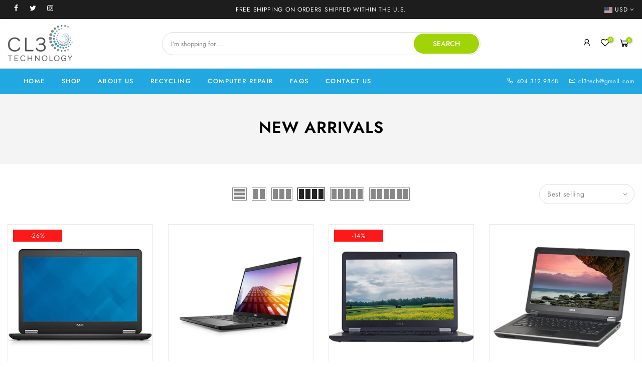

--- FILE ---
content_type: text/html; charset=utf-8
request_url: https://cl3technology.com/collections/new-arrivals
body_size: 29131
content:
<!doctype html>
<html class="no-js" lang="en">
<head>
  




  <meta charset="utf-8">
  <meta name="viewport" content="width=device-width, initial-scale=1, shrink-to-fit=no, user-scalable=no">
  <meta name="theme-color" content="#1d1d1d">
  <meta name="format-detection" content="telephone=no">
  <link rel="canonical" href="https://cl3technology.com/collections/new-arrivals">
  <link rel="dns-prefetch" href="https://cdn.shopify.com" crossorigin>
  <link rel="dns-prefetch" href="https://fonts.shopifycdn.com" crossorigin>
  <link rel="dns-prefetch" href="https://fonts.googleapis.com" crossorigin>
  <link rel="preconnect" href="https://cdn.shopify.com" crossorigin>
  <link rel="preconnect" href="https://fonts.shopify.com" crossorigin>
  <link rel="preconnect" href="https://fonts.googleapis.com" crossorigin>
  <link rel="preconnect" href="https://monorail-edge.shopifysvc.com">
  <link rel="preload" as="style" href="//cl3technology.com/cdn/shop/t/2/assets/pre_theme.min.css?v=65451007935743368611689554787">
  <link rel="preload" as="style" href="//cl3technology.com/cdn/shop/t/2/assets/theme.css?enable_css_minification=1&v=144860169082734258591759342713">
  <meta name="google-site-verification" content="q2Nv6cByeHVLD7QzcOE0cQ3Z8tZ-1yYmYY3Sebn8rZE" /><title>NEW ARRIVALS &ndash; CL3 Technology</title><link rel="shortcut icon" type="image/png" href="//cl3technology.com/cdn/shop/files/favv_32x.png?v=1689444277"><!-- social-meta-tags.liquid --><meta name="keywords" content="NEW ARRIVALS,CL3 Technology,cl3technology.com"/><meta name="author" content="The4"><meta property="og:site_name" content="CL3 Technology">
<meta property="og:url" content="https://cl3technology.com/collections/new-arrivals">
<meta property="og:title" content="NEW ARRIVALS">
<meta property="og:type" content="product.group">
<meta property="og:description" content="Discover a wide range of top-quality refurbished laptops for sale at unbeatable prices on CL3 Technology. Choose from top brands & enjoy the perfect blend of performance."><meta property="og:image" content="http://cl3technology.com/cdn/shop/files/logo_1200x1200.png?v=1689366321"><meta property="og:image:secure_url" content="https://cl3technology.com/cdn/shop/files/logo_1200x1200.png?v=1689366321"><meta name="twitter:site" content="@#"><meta name="twitter:card" content="summary_large_image">
<meta name="twitter:title" content="NEW ARRIVALS">
<meta name="twitter:description" content="Discover a wide range of top-quality refurbished laptops for sale at unbeatable prices on CL3 Technology. Choose from top brands & enjoy the perfect blend of performance.">
<link href="//cl3technology.com/cdn/shop/t/2/assets/pre_theme.min.css?v=65451007935743368611689554787" rel="stylesheet" type="text/css" media="all" /><link rel="preload" as="script" href="//cl3technology.com/cdn/shop/t/2/assets/lazysizes.min.js?v=161060838712171474501689364581">
<link rel="preload" as="script" href="//cl3technology.com/cdn/shop/t/2/assets/nt_vendor.min.js?v=63039283586479772611689364581">
<script>document.documentElement.className = document.documentElement.className.replace('no-js', 'yes-js');const t_name = "collection",designMode = false, t_cartCount = 0,ThemeNameT4='',ThemeNameT42='',themeIDt4 = 154208469287,ck_hostname = '',ThemeIdT4 = null,SopEmlT4="cl3tech@gmail.com",ThemePuT4 = '',t_shop_currency = "USD", t_moneyFormat = "\u003cspan class=money\u003e${{amount}}\u003c\/span\u003e", t_cart_url = "\/cart", pr_re_url = "\/recommendations\/products"; try {var T4AgentNT = (navigator.userAgent.indexOf('Chrome-Lighthouse') == -1)}catch(err){var T4AgentNT = true} function onloadt4relcss(_this) {_this.onload=null;if(T4AgentNT){_this.rel='stylesheet'}} if (performance.navigation.type === 2) {location.reload(true);}</script>
<link rel="preload" href="//cl3technology.com/cdn/shop/t/2/assets/style.min.css?v=11386342588147563521689364583" as="style" onload="onloadt4relcss(this)"><link href="//cl3technology.com/cdn/shop/t/2/assets/theme.css?enable_css_minification=1&amp;v=144860169082734258591759342713" rel="stylesheet" type="text/css" media="all" /><link id="sett_clt4" rel="preload" href="//cl3technology.com/cdn/shop/t/2/assets/sett_cl.css?enable_css_minification=1&v=5740298550388578391689364582" as="style" onload="onloadt4relcss(this)"><link rel="preload" href="//cl3technology.com/cdn/shop/t/2/assets/line-awesome.min.css?v=36930450349382045261689364581" as="style" onload="onloadt4relcss(this)">
<script id="js_lzt4" src="//cl3technology.com/cdn/shop/t/2/assets/lazysizes.min.js?v=161060838712171474501689364581" defer="defer"></script>
<script src="//cl3technology.com/cdn/shop/t/2/assets/nt_vendor.min.js?v=63039283586479772611689364581" defer="defer" id="js_ntt4"
  data-theme='//cl3technology.com/cdn/shop/t/2/assets/nt_theme.min.js?v=54895289494031539441689364581'
  data-stt='//cl3technology.com/cdn/shop/t/2/assets/nt_settings.js?enable_js_minification=1&v=62412929097746960061689556306'
  data-cat='//cl3technology.com/cdn/shop/t/2/assets/cat.min.js?v=156844693311414287721689364579' 
  data-sw='//cl3technology.com/cdn/shop/t/2/assets/swatch.min.js?v=9016023103938276451689364583'
  data-prjs='//cl3technology.com/cdn/shop/t/2/assets/produc.min.js?v=66856717831304081821689364582' 
  data-mail='//cl3technology.com/cdn/shop/t/2/assets/platform_mail.min.js?v=129658531127528416401689364582'
  data-my='//cl3technology.com/cdn/shop/t/2/assets/my.js?v=111603181540343972631689364581' data-cusp='https://cdn.shopify.com/s/javascripts/currencies.js' data-cur='//cl3technology.com/cdn/shop/t/2/assets/nt_currencies.min.js?v=22384477252178625681689364581' data-mdl='//cl3technology.com/cdn/shop/t/2/assets/module.min.js?v=72712877271928395091689364581'
  data-map='//cl3technology.com/cdn/shop/t/2/assets/maplace.min.js?v=440'
  data-time='//cl3technology.com/cdn/shop/t/2/assets/spacetime.min.js?v=440'
  data-ins='//cl3technology.com/cdn/shop/t/2/assets/nt_instagram.min.js?v=132847357865388594491689364581'
  data-user='//cl3technology.com/cdn/shop/t/2/assets/interactable.min.js?v=113476397690831872211689364580'
  data-add='//s7.addthis.com/js/300/addthis_widget.js#pubid=ra-56efaa05a768bd19'
  data-klaviyo='//www.klaviyo.com/media/js/public/klaviyo_subscribe.js'
  data-font='iconKalles , fakalles , Pe-icon-7-stroke , Font Awesome 5 Free:n9'
  data-fm=''
  data-spcmn='//cl3technology.com/cdn/shopifycloud/storefront/assets/themes_support/shopify_common-5f594365.js'
  data-cust='//cl3technology.com/cdn/shop/t/2/assets/customerclnt.min.js?v=158442283697986287111689364579'
  data-cusjs='none'
  data-desadm='//cl3technology.com/cdn/shop/t/2/assets/des_adm.min.js?v=110462629647606394851689364579'
  data-otherryv='//cl3technology.com/cdn/shop/t/2/assets/reviewOther.js?enable_js_minification=1&v=157077235154481297451689364582'></script><script>window.performance && window.performance.mark && window.performance.mark('shopify.content_for_header.start');</script><meta name="google-site-verification" content="sub8S6xRAirB5nTMpdCYh-AqNGeMr_vHWBqJILnfgUQ">
<meta id="shopify-digital-wallet" name="shopify-digital-wallet" content="/79248097575/digital_wallets/dialog">
<meta name="shopify-checkout-api-token" content="04b914071c79ea623ef583c658f3f306">
<meta id="in-context-paypal-metadata" data-shop-id="79248097575" data-venmo-supported="false" data-environment="production" data-locale="en_US" data-paypal-v4="true" data-currency="USD">
<link rel="alternate" type="application/atom+xml" title="Feed" href="/collections/new-arrivals.atom" />
<link rel="next" href="/collections/new-arrivals?page=2">
<link rel="alternate" type="application/json+oembed" href="https://cl3technology.com/collections/new-arrivals.oembed">
<script async="async" src="/checkouts/internal/preloads.js?locale=en-US"></script>
<link rel="preconnect" href="https://shop.app" crossorigin="anonymous">
<script async="async" src="https://shop.app/checkouts/internal/preloads.js?locale=en-US&shop_id=79248097575" crossorigin="anonymous"></script>
<script id="apple-pay-shop-capabilities" type="application/json">{"shopId":79248097575,"countryCode":"US","currencyCode":"USD","merchantCapabilities":["supports3DS"],"merchantId":"gid:\/\/shopify\/Shop\/79248097575","merchantName":"CL3 Technology","requiredBillingContactFields":["postalAddress","email"],"requiredShippingContactFields":["postalAddress","email"],"shippingType":"shipping","supportedNetworks":["visa","masterCard","amex","discover","elo","jcb"],"total":{"type":"pending","label":"CL3 Technology","amount":"1.00"},"shopifyPaymentsEnabled":true,"supportsSubscriptions":true}</script>
<script id="shopify-features" type="application/json">{"accessToken":"04b914071c79ea623ef583c658f3f306","betas":["rich-media-storefront-analytics"],"domain":"cl3technology.com","predictiveSearch":true,"shopId":79248097575,"locale":"en"}</script>
<script>var Shopify = Shopify || {};
Shopify.shop = "cl3technology.myshopify.com";
Shopify.locale = "en";
Shopify.currency = {"active":"USD","rate":"1.0"};
Shopify.country = "US";
Shopify.theme = {"name":"z-dzine","id":154208469287,"schema_name":"zdz","schema_version":"5.5.1","theme_store_id":null,"role":"main"};
Shopify.theme.handle = "null";
Shopify.theme.style = {"id":null,"handle":null};
Shopify.cdnHost = "cl3technology.com/cdn";
Shopify.routes = Shopify.routes || {};
Shopify.routes.root = "/";</script>
<script type="module">!function(o){(o.Shopify=o.Shopify||{}).modules=!0}(window);</script>
<script>!function(o){function n(){var o=[];function n(){o.push(Array.prototype.slice.apply(arguments))}return n.q=o,n}var t=o.Shopify=o.Shopify||{};t.loadFeatures=n(),t.autoloadFeatures=n()}(window);</script>
<script>
  window.ShopifyPay = window.ShopifyPay || {};
  window.ShopifyPay.apiHost = "shop.app\/pay";
  window.ShopifyPay.redirectState = null;
</script>
<script id="shop-js-analytics" type="application/json">{"pageType":"collection"}</script>
<script defer="defer" async type="module" src="//cl3technology.com/cdn/shopifycloud/shop-js/modules/v2/client.init-shop-cart-sync_C5BV16lS.en.esm.js"></script>
<script defer="defer" async type="module" src="//cl3technology.com/cdn/shopifycloud/shop-js/modules/v2/chunk.common_CygWptCX.esm.js"></script>
<script type="module">
  await import("//cl3technology.com/cdn/shopifycloud/shop-js/modules/v2/client.init-shop-cart-sync_C5BV16lS.en.esm.js");
await import("//cl3technology.com/cdn/shopifycloud/shop-js/modules/v2/chunk.common_CygWptCX.esm.js");

  window.Shopify.SignInWithShop?.initShopCartSync?.({"fedCMEnabled":true,"windoidEnabled":true});

</script>
<script>
  window.Shopify = window.Shopify || {};
  if (!window.Shopify.featureAssets) window.Shopify.featureAssets = {};
  window.Shopify.featureAssets['shop-js'] = {"shop-cart-sync":["modules/v2/client.shop-cart-sync_ZFArdW7E.en.esm.js","modules/v2/chunk.common_CygWptCX.esm.js"],"init-fed-cm":["modules/v2/client.init-fed-cm_CmiC4vf6.en.esm.js","modules/v2/chunk.common_CygWptCX.esm.js"],"shop-button":["modules/v2/client.shop-button_tlx5R9nI.en.esm.js","modules/v2/chunk.common_CygWptCX.esm.js"],"shop-cash-offers":["modules/v2/client.shop-cash-offers_DOA2yAJr.en.esm.js","modules/v2/chunk.common_CygWptCX.esm.js","modules/v2/chunk.modal_D71HUcav.esm.js"],"init-windoid":["modules/v2/client.init-windoid_sURxWdc1.en.esm.js","modules/v2/chunk.common_CygWptCX.esm.js"],"shop-toast-manager":["modules/v2/client.shop-toast-manager_ClPi3nE9.en.esm.js","modules/v2/chunk.common_CygWptCX.esm.js"],"init-shop-email-lookup-coordinator":["modules/v2/client.init-shop-email-lookup-coordinator_B8hsDcYM.en.esm.js","modules/v2/chunk.common_CygWptCX.esm.js"],"init-shop-cart-sync":["modules/v2/client.init-shop-cart-sync_C5BV16lS.en.esm.js","modules/v2/chunk.common_CygWptCX.esm.js"],"avatar":["modules/v2/client.avatar_BTnouDA3.en.esm.js"],"pay-button":["modules/v2/client.pay-button_FdsNuTd3.en.esm.js","modules/v2/chunk.common_CygWptCX.esm.js"],"init-customer-accounts":["modules/v2/client.init-customer-accounts_DxDtT_ad.en.esm.js","modules/v2/client.shop-login-button_C5VAVYt1.en.esm.js","modules/v2/chunk.common_CygWptCX.esm.js","modules/v2/chunk.modal_D71HUcav.esm.js"],"init-shop-for-new-customer-accounts":["modules/v2/client.init-shop-for-new-customer-accounts_ChsxoAhi.en.esm.js","modules/v2/client.shop-login-button_C5VAVYt1.en.esm.js","modules/v2/chunk.common_CygWptCX.esm.js","modules/v2/chunk.modal_D71HUcav.esm.js"],"shop-login-button":["modules/v2/client.shop-login-button_C5VAVYt1.en.esm.js","modules/v2/chunk.common_CygWptCX.esm.js","modules/v2/chunk.modal_D71HUcav.esm.js"],"init-customer-accounts-sign-up":["modules/v2/client.init-customer-accounts-sign-up_CPSyQ0Tj.en.esm.js","modules/v2/client.shop-login-button_C5VAVYt1.en.esm.js","modules/v2/chunk.common_CygWptCX.esm.js","modules/v2/chunk.modal_D71HUcav.esm.js"],"shop-follow-button":["modules/v2/client.shop-follow-button_Cva4Ekp9.en.esm.js","modules/v2/chunk.common_CygWptCX.esm.js","modules/v2/chunk.modal_D71HUcav.esm.js"],"checkout-modal":["modules/v2/client.checkout-modal_BPM8l0SH.en.esm.js","modules/v2/chunk.common_CygWptCX.esm.js","modules/v2/chunk.modal_D71HUcav.esm.js"],"lead-capture":["modules/v2/client.lead-capture_Bi8yE_yS.en.esm.js","modules/v2/chunk.common_CygWptCX.esm.js","modules/v2/chunk.modal_D71HUcav.esm.js"],"shop-login":["modules/v2/client.shop-login_D6lNrXab.en.esm.js","modules/v2/chunk.common_CygWptCX.esm.js","modules/v2/chunk.modal_D71HUcav.esm.js"],"payment-terms":["modules/v2/client.payment-terms_CZxnsJam.en.esm.js","modules/v2/chunk.common_CygWptCX.esm.js","modules/v2/chunk.modal_D71HUcav.esm.js"]};
</script>
<script>(function() {
  var isLoaded = false;
  function asyncLoad() {
    if (isLoaded) return;
    isLoaded = true;
    var urls = ["https:\/\/cdn.nfcube.com\/instafeed-9aed11371e5a371cb17826899c64bce5.js?shop=cl3technology.myshopify.com"];
    for (var i = 0; i < urls.length; i++) {
      var s = document.createElement('script');
      s.type = 'text/javascript';
      s.async = true;
      s.src = urls[i];
      var x = document.getElementsByTagName('script')[0];
      x.parentNode.insertBefore(s, x);
    }
  };
  if(window.attachEvent) {
    window.attachEvent('onload', asyncLoad);
  } else {
    window.addEventListener('load', asyncLoad, false);
  }
})();</script>
<script id="__st">var __st={"a":79248097575,"offset":-18000,"reqid":"5d7489f4-2f83-42ad-80f8-5a210f9ecf30-1768705490","pageurl":"cl3technology.com\/collections\/new-arrivals","u":"7eccaf9af8f3","p":"collection","rtyp":"collection","rid":453210702119};</script>
<script>window.ShopifyPaypalV4VisibilityTracking = true;</script>
<script id="captcha-bootstrap">!function(){'use strict';const t='contact',e='account',n='new_comment',o=[[t,t],['blogs',n],['comments',n],[t,'customer']],c=[[e,'customer_login'],[e,'guest_login'],[e,'recover_customer_password'],[e,'create_customer']],r=t=>t.map((([t,e])=>`form[action*='/${t}']:not([data-nocaptcha='true']) input[name='form_type'][value='${e}']`)).join(','),a=t=>()=>t?[...document.querySelectorAll(t)].map((t=>t.form)):[];function s(){const t=[...o],e=r(t);return a(e)}const i='password',u='form_key',d=['recaptcha-v3-token','g-recaptcha-response','h-captcha-response',i],f=()=>{try{return window.sessionStorage}catch{return}},m='__shopify_v',_=t=>t.elements[u];function p(t,e,n=!1){try{const o=window.sessionStorage,c=JSON.parse(o.getItem(e)),{data:r}=function(t){const{data:e,action:n}=t;return t[m]||n?{data:e,action:n}:{data:t,action:n}}(c);for(const[e,n]of Object.entries(r))t.elements[e]&&(t.elements[e].value=n);n&&o.removeItem(e)}catch(o){console.error('form repopulation failed',{error:o})}}const l='form_type',E='cptcha';function T(t){t.dataset[E]=!0}const w=window,h=w.document,L='Shopify',v='ce_forms',y='captcha';let A=!1;((t,e)=>{const n=(g='f06e6c50-85a8-45c8-87d0-21a2b65856fe',I='https://cdn.shopify.com/shopifycloud/storefront-forms-hcaptcha/ce_storefront_forms_captcha_hcaptcha.v1.5.2.iife.js',D={infoText:'Protected by hCaptcha',privacyText:'Privacy',termsText:'Terms'},(t,e,n)=>{const o=w[L][v],c=o.bindForm;if(c)return c(t,g,e,D).then(n);var r;o.q.push([[t,g,e,D],n]),r=I,A||(h.body.append(Object.assign(h.createElement('script'),{id:'captcha-provider',async:!0,src:r})),A=!0)});var g,I,D;w[L]=w[L]||{},w[L][v]=w[L][v]||{},w[L][v].q=[],w[L][y]=w[L][y]||{},w[L][y].protect=function(t,e){n(t,void 0,e),T(t)},Object.freeze(w[L][y]),function(t,e,n,w,h,L){const[v,y,A,g]=function(t,e,n){const i=e?o:[],u=t?c:[],d=[...i,...u],f=r(d),m=r(i),_=r(d.filter((([t,e])=>n.includes(e))));return[a(f),a(m),a(_),s()]}(w,h,L),I=t=>{const e=t.target;return e instanceof HTMLFormElement?e:e&&e.form},D=t=>v().includes(t);t.addEventListener('submit',(t=>{const e=I(t);if(!e)return;const n=D(e)&&!e.dataset.hcaptchaBound&&!e.dataset.recaptchaBound,o=_(e),c=g().includes(e)&&(!o||!o.value);(n||c)&&t.preventDefault(),c&&!n&&(function(t){try{if(!f())return;!function(t){const e=f();if(!e)return;const n=_(t);if(!n)return;const o=n.value;o&&e.removeItem(o)}(t);const e=Array.from(Array(32),(()=>Math.random().toString(36)[2])).join('');!function(t,e){_(t)||t.append(Object.assign(document.createElement('input'),{type:'hidden',name:u})),t.elements[u].value=e}(t,e),function(t,e){const n=f();if(!n)return;const o=[...t.querySelectorAll(`input[type='${i}']`)].map((({name:t})=>t)),c=[...d,...o],r={};for(const[a,s]of new FormData(t).entries())c.includes(a)||(r[a]=s);n.setItem(e,JSON.stringify({[m]:1,action:t.action,data:r}))}(t,e)}catch(e){console.error('failed to persist form',e)}}(e),e.submit())}));const S=(t,e)=>{t&&!t.dataset[E]&&(n(t,e.some((e=>e===t))),T(t))};for(const o of['focusin','change'])t.addEventListener(o,(t=>{const e=I(t);D(e)&&S(e,y())}));const B=e.get('form_key'),M=e.get(l),P=B&&M;t.addEventListener('DOMContentLoaded',(()=>{const t=y();if(P)for(const e of t)e.elements[l].value===M&&p(e,B);[...new Set([...A(),...v().filter((t=>'true'===t.dataset.shopifyCaptcha))])].forEach((e=>S(e,t)))}))}(h,new URLSearchParams(w.location.search),n,t,e,['guest_login'])})(!0,!0)}();</script>
<script integrity="sha256-4kQ18oKyAcykRKYeNunJcIwy7WH5gtpwJnB7kiuLZ1E=" data-source-attribution="shopify.loadfeatures" defer="defer" src="//cl3technology.com/cdn/shopifycloud/storefront/assets/storefront/load_feature-a0a9edcb.js" crossorigin="anonymous"></script>
<script crossorigin="anonymous" defer="defer" src="//cl3technology.com/cdn/shopifycloud/storefront/assets/shopify_pay/storefront-65b4c6d7.js?v=20250812"></script>
<script data-source-attribution="shopify.dynamic_checkout.dynamic.init">var Shopify=Shopify||{};Shopify.PaymentButton=Shopify.PaymentButton||{isStorefrontPortableWallets:!0,init:function(){window.Shopify.PaymentButton.init=function(){};var t=document.createElement("script");t.src="https://cl3technology.com/cdn/shopifycloud/portable-wallets/latest/portable-wallets.en.js",t.type="module",document.head.appendChild(t)}};
</script>
<script data-source-attribution="shopify.dynamic_checkout.buyer_consent">
  function portableWalletsHideBuyerConsent(e){var t=document.getElementById("shopify-buyer-consent"),n=document.getElementById("shopify-subscription-policy-button");t&&n&&(t.classList.add("hidden"),t.setAttribute("aria-hidden","true"),n.removeEventListener("click",e))}function portableWalletsShowBuyerConsent(e){var t=document.getElementById("shopify-buyer-consent"),n=document.getElementById("shopify-subscription-policy-button");t&&n&&(t.classList.remove("hidden"),t.removeAttribute("aria-hidden"),n.addEventListener("click",e))}window.Shopify?.PaymentButton&&(window.Shopify.PaymentButton.hideBuyerConsent=portableWalletsHideBuyerConsent,window.Shopify.PaymentButton.showBuyerConsent=portableWalletsShowBuyerConsent);
</script>
<script data-source-attribution="shopify.dynamic_checkout.cart.bootstrap">document.addEventListener("DOMContentLoaded",(function(){function t(){return document.querySelector("shopify-accelerated-checkout-cart, shopify-accelerated-checkout")}if(t())Shopify.PaymentButton.init();else{new MutationObserver((function(e,n){t()&&(Shopify.PaymentButton.init(),n.disconnect())})).observe(document.body,{childList:!0,subtree:!0})}}));
</script>
<link id="shopify-accelerated-checkout-styles" rel="stylesheet" media="screen" href="https://cl3technology.com/cdn/shopifycloud/portable-wallets/latest/accelerated-checkout-backwards-compat.css" crossorigin="anonymous">
<style id="shopify-accelerated-checkout-cart">
        #shopify-buyer-consent {
  margin-top: 1em;
  display: inline-block;
  width: 100%;
}

#shopify-buyer-consent.hidden {
  display: none;
}

#shopify-subscription-policy-button {
  background: none;
  border: none;
  padding: 0;
  text-decoration: underline;
  font-size: inherit;
  cursor: pointer;
}

#shopify-subscription-policy-button::before {
  box-shadow: none;
}

      </style>

<script>window.performance && window.performance.mark && window.performance.mark('shopify.content_for_header.end');</script>
  <!-- "snippets/judgeme_core.liquid" was not rendered, the associated app was uninstalled -->
<script>var scaaffCheck = false;</script>
<script src="//cl3technology.com/cdn/shop/t/2/assets/sca_affiliate.js?v=95902612295095799461689364582" type="text/javascript"></script>



<meta name="keywords" content="dell refurbished, dell refurbished laptops, refurbished dell laptops, dell laptops refurbished, dell laptop refurbished, dell refurbished laptop, refurbished dell laptop, refurbished laptops dell, dell latitude refurbished laptops, refurbished dell latitude laptops, computer repair, computer repair services, computer repair shop, computer repair service, computer repair roswell ga" />

<meta name="google-site-verification" content="fNyWre1jtHWPdToWUYuXquAZXCleRgbfeReTgMF_2q8" />


<!-- Google tag (gtag.js) -->
<script async src="https://www.googletagmanager.com/gtag/js?id=G-PN5JSY0TR9"></script>
<script>
  window.dataLayer = window.dataLayer || [];
  function gtag(){dataLayer.push(arguments);}
  gtag('js', new Date());

  gtag('config', 'G-PN5JSY0TR9');
</script>


  
  
<!-- BEGIN app block: shopify://apps/zepto-product-personalizer/blocks/product_personalizer_main/7411210d-7b32-4c09-9455-e129e3be4729 -->
<!-- BEGIN app snippet: zepto_common --><script>
var pplr_cart = {"note":null,"attributes":{},"original_total_price":0,"total_price":0,"total_discount":0,"total_weight":0.0,"item_count":0,"items":[],"requires_shipping":false,"currency":"USD","items_subtotal_price":0,"cart_level_discount_applications":[],"checkout_charge_amount":0};
var pplr_shop_currency = "USD";
var pplr_enabled_currencies_size = 1;
var pplr_money_formate = "\u003cspan class=money\u003e${{amount}}\u003c\/span\u003e";
var pplr_manual_theme_selector=["CartCount span:first","tr:has([name*=updates])","tr img:first",".line-item__title",".cart__item--price .cart__price",".grid__item.one-half.text-right",".pplr_item_remove",".ajaxcart__qty",".header__cart-price-bubble span[data-cart-price-bubble]","form[action*=cart] [name=checkout]","Click To View Image"];
</script>
<script defer src="//cdn-zeptoapps.com/product-personalizer/pplr_common.js?v=17" ></script><!-- END app snippet -->

<!-- END app block --><link href="https://monorail-edge.shopifysvc.com" rel="dns-prefetch">
<script>(function(){if ("sendBeacon" in navigator && "performance" in window) {try {var session_token_from_headers = performance.getEntriesByType('navigation')[0].serverTiming.find(x => x.name == '_s').description;} catch {var session_token_from_headers = undefined;}var session_cookie_matches = document.cookie.match(/_shopify_s=([^;]*)/);var session_token_from_cookie = session_cookie_matches && session_cookie_matches.length === 2 ? session_cookie_matches[1] : "";var session_token = session_token_from_headers || session_token_from_cookie || "";function handle_abandonment_event(e) {var entries = performance.getEntries().filter(function(entry) {return /monorail-edge.shopifysvc.com/.test(entry.name);});if (!window.abandonment_tracked && entries.length === 0) {window.abandonment_tracked = true;var currentMs = Date.now();var navigation_start = performance.timing.navigationStart;var payload = {shop_id: 79248097575,url: window.location.href,navigation_start,duration: currentMs - navigation_start,session_token,page_type: "collection"};window.navigator.sendBeacon("https://monorail-edge.shopifysvc.com/v1/produce", JSON.stringify({schema_id: "online_store_buyer_site_abandonment/1.1",payload: payload,metadata: {event_created_at_ms: currentMs,event_sent_at_ms: currentMs}}));}}window.addEventListener('pagehide', handle_abandonment_event);}}());</script>
<script id="web-pixels-manager-setup">(function e(e,d,r,n,o){if(void 0===o&&(o={}),!Boolean(null===(a=null===(i=window.Shopify)||void 0===i?void 0:i.analytics)||void 0===a?void 0:a.replayQueue)){var i,a;window.Shopify=window.Shopify||{};var t=window.Shopify;t.analytics=t.analytics||{};var s=t.analytics;s.replayQueue=[],s.publish=function(e,d,r){return s.replayQueue.push([e,d,r]),!0};try{self.performance.mark("wpm:start")}catch(e){}var l=function(){var e={modern:/Edge?\/(1{2}[4-9]|1[2-9]\d|[2-9]\d{2}|\d{4,})\.\d+(\.\d+|)|Firefox\/(1{2}[4-9]|1[2-9]\d|[2-9]\d{2}|\d{4,})\.\d+(\.\d+|)|Chrom(ium|e)\/(9{2}|\d{3,})\.\d+(\.\d+|)|(Maci|X1{2}).+ Version\/(15\.\d+|(1[6-9]|[2-9]\d|\d{3,})\.\d+)([,.]\d+|)( \(\w+\)|)( Mobile\/\w+|) Safari\/|Chrome.+OPR\/(9{2}|\d{3,})\.\d+\.\d+|(CPU[ +]OS|iPhone[ +]OS|CPU[ +]iPhone|CPU IPhone OS|CPU iPad OS)[ +]+(15[._]\d+|(1[6-9]|[2-9]\d|\d{3,})[._]\d+)([._]\d+|)|Android:?[ /-](13[3-9]|1[4-9]\d|[2-9]\d{2}|\d{4,})(\.\d+|)(\.\d+|)|Android.+Firefox\/(13[5-9]|1[4-9]\d|[2-9]\d{2}|\d{4,})\.\d+(\.\d+|)|Android.+Chrom(ium|e)\/(13[3-9]|1[4-9]\d|[2-9]\d{2}|\d{4,})\.\d+(\.\d+|)|SamsungBrowser\/([2-9]\d|\d{3,})\.\d+/,legacy:/Edge?\/(1[6-9]|[2-9]\d|\d{3,})\.\d+(\.\d+|)|Firefox\/(5[4-9]|[6-9]\d|\d{3,})\.\d+(\.\d+|)|Chrom(ium|e)\/(5[1-9]|[6-9]\d|\d{3,})\.\d+(\.\d+|)([\d.]+$|.*Safari\/(?![\d.]+ Edge\/[\d.]+$))|(Maci|X1{2}).+ Version\/(10\.\d+|(1[1-9]|[2-9]\d|\d{3,})\.\d+)([,.]\d+|)( \(\w+\)|)( Mobile\/\w+|) Safari\/|Chrome.+OPR\/(3[89]|[4-9]\d|\d{3,})\.\d+\.\d+|(CPU[ +]OS|iPhone[ +]OS|CPU[ +]iPhone|CPU IPhone OS|CPU iPad OS)[ +]+(10[._]\d+|(1[1-9]|[2-9]\d|\d{3,})[._]\d+)([._]\d+|)|Android:?[ /-](13[3-9]|1[4-9]\d|[2-9]\d{2}|\d{4,})(\.\d+|)(\.\d+|)|Mobile Safari.+OPR\/([89]\d|\d{3,})\.\d+\.\d+|Android.+Firefox\/(13[5-9]|1[4-9]\d|[2-9]\d{2}|\d{4,})\.\d+(\.\d+|)|Android.+Chrom(ium|e)\/(13[3-9]|1[4-9]\d|[2-9]\d{2}|\d{4,})\.\d+(\.\d+|)|Android.+(UC? ?Browser|UCWEB|U3)[ /]?(15\.([5-9]|\d{2,})|(1[6-9]|[2-9]\d|\d{3,})\.\d+)\.\d+|SamsungBrowser\/(5\.\d+|([6-9]|\d{2,})\.\d+)|Android.+MQ{2}Browser\/(14(\.(9|\d{2,})|)|(1[5-9]|[2-9]\d|\d{3,})(\.\d+|))(\.\d+|)|K[Aa][Ii]OS\/(3\.\d+|([4-9]|\d{2,})\.\d+)(\.\d+|)/},d=e.modern,r=e.legacy,n=navigator.userAgent;return n.match(d)?"modern":n.match(r)?"legacy":"unknown"}(),u="modern"===l?"modern":"legacy",c=(null!=n?n:{modern:"",legacy:""})[u],f=function(e){return[e.baseUrl,"/wpm","/b",e.hashVersion,"modern"===e.buildTarget?"m":"l",".js"].join("")}({baseUrl:d,hashVersion:r,buildTarget:u}),m=function(e){var d=e.version,r=e.bundleTarget,n=e.surface,o=e.pageUrl,i=e.monorailEndpoint;return{emit:function(e){var a=e.status,t=e.errorMsg,s=(new Date).getTime(),l=JSON.stringify({metadata:{event_sent_at_ms:s},events:[{schema_id:"web_pixels_manager_load/3.1",payload:{version:d,bundle_target:r,page_url:o,status:a,surface:n,error_msg:t},metadata:{event_created_at_ms:s}}]});if(!i)return console&&console.warn&&console.warn("[Web Pixels Manager] No Monorail endpoint provided, skipping logging."),!1;try{return self.navigator.sendBeacon.bind(self.navigator)(i,l)}catch(e){}var u=new XMLHttpRequest;try{return u.open("POST",i,!0),u.setRequestHeader("Content-Type","text/plain"),u.send(l),!0}catch(e){return console&&console.warn&&console.warn("[Web Pixels Manager] Got an unhandled error while logging to Monorail."),!1}}}}({version:r,bundleTarget:l,surface:e.surface,pageUrl:self.location.href,monorailEndpoint:e.monorailEndpoint});try{o.browserTarget=l,function(e){var d=e.src,r=e.async,n=void 0===r||r,o=e.onload,i=e.onerror,a=e.sri,t=e.scriptDataAttributes,s=void 0===t?{}:t,l=document.createElement("script"),u=document.querySelector("head"),c=document.querySelector("body");if(l.async=n,l.src=d,a&&(l.integrity=a,l.crossOrigin="anonymous"),s)for(var f in s)if(Object.prototype.hasOwnProperty.call(s,f))try{l.dataset[f]=s[f]}catch(e){}if(o&&l.addEventListener("load",o),i&&l.addEventListener("error",i),u)u.appendChild(l);else{if(!c)throw new Error("Did not find a head or body element to append the script");c.appendChild(l)}}({src:f,async:!0,onload:function(){if(!function(){var e,d;return Boolean(null===(d=null===(e=window.Shopify)||void 0===e?void 0:e.analytics)||void 0===d?void 0:d.initialized)}()){var d=window.webPixelsManager.init(e)||void 0;if(d){var r=window.Shopify.analytics;r.replayQueue.forEach((function(e){var r=e[0],n=e[1],o=e[2];d.publishCustomEvent(r,n,o)})),r.replayQueue=[],r.publish=d.publishCustomEvent,r.visitor=d.visitor,r.initialized=!0}}},onerror:function(){return m.emit({status:"failed",errorMsg:"".concat(f," has failed to load")})},sri:function(e){var d=/^sha384-[A-Za-z0-9+/=]+$/;return"string"==typeof e&&d.test(e)}(c)?c:"",scriptDataAttributes:o}),m.emit({status:"loading"})}catch(e){m.emit({status:"failed",errorMsg:(null==e?void 0:e.message)||"Unknown error"})}}})({shopId: 79248097575,storefrontBaseUrl: "https://cl3technology.com",extensionsBaseUrl: "https://extensions.shopifycdn.com/cdn/shopifycloud/web-pixels-manager",monorailEndpoint: "https://monorail-edge.shopifysvc.com/unstable/produce_batch",surface: "storefront-renderer",enabledBetaFlags: ["2dca8a86"],webPixelsConfigList: [{"id":"853901607","configuration":"{\"config\":\"{\\\"pixel_id\\\":\\\"GT-MQJQRCJ\\\",\\\"target_country\\\":\\\"US\\\",\\\"gtag_events\\\":[{\\\"type\\\":\\\"purchase\\\",\\\"action_label\\\":\\\"MC-Z6MTB1LLYF\\\"},{\\\"type\\\":\\\"page_view\\\",\\\"action_label\\\":\\\"MC-Z6MTB1LLYF\\\"},{\\\"type\\\":\\\"view_item\\\",\\\"action_label\\\":\\\"MC-Z6MTB1LLYF\\\"}],\\\"enable_monitoring_mode\\\":false}\"}","eventPayloadVersion":"v1","runtimeContext":"OPEN","scriptVersion":"b2a88bafab3e21179ed38636efcd8a93","type":"APP","apiClientId":1780363,"privacyPurposes":[],"dataSharingAdjustments":{"protectedCustomerApprovalScopes":["read_customer_address","read_customer_email","read_customer_name","read_customer_personal_data","read_customer_phone"]}},{"id":"shopify-app-pixel","configuration":"{}","eventPayloadVersion":"v1","runtimeContext":"STRICT","scriptVersion":"0450","apiClientId":"shopify-pixel","type":"APP","privacyPurposes":["ANALYTICS","MARKETING"]},{"id":"shopify-custom-pixel","eventPayloadVersion":"v1","runtimeContext":"LAX","scriptVersion":"0450","apiClientId":"shopify-pixel","type":"CUSTOM","privacyPurposes":["ANALYTICS","MARKETING"]}],isMerchantRequest: false,initData: {"shop":{"name":"CL3 Technology","paymentSettings":{"currencyCode":"USD"},"myshopifyDomain":"cl3technology.myshopify.com","countryCode":"US","storefrontUrl":"https:\/\/cl3technology.com"},"customer":null,"cart":null,"checkout":null,"productVariants":[],"purchasingCompany":null},},"https://cl3technology.com/cdn","fcfee988w5aeb613cpc8e4bc33m6693e112",{"modern":"","legacy":""},{"shopId":"79248097575","storefrontBaseUrl":"https:\/\/cl3technology.com","extensionBaseUrl":"https:\/\/extensions.shopifycdn.com\/cdn\/shopifycloud\/web-pixels-manager","surface":"storefront-renderer","enabledBetaFlags":"[\"2dca8a86\"]","isMerchantRequest":"false","hashVersion":"fcfee988w5aeb613cpc8e4bc33m6693e112","publish":"custom","events":"[[\"page_viewed\",{}],[\"collection_viewed\",{\"collection\":{\"id\":\"453210702119\",\"title\":\"NEW ARRIVALS\",\"productVariants\":[{\"price\":{\"amount\":175.0,\"currencyCode\":\"USD\"},\"product\":{\"title\":\"Refurbished Dell Laitude E7450 Laptop Intel Core i5, 8GB Ram, 128GB Solid State, Windows 10 Operating System\",\"vendor\":\"CL3 Technology\",\"id\":\"8913089036583\",\"untranslatedTitle\":\"Refurbished Dell Laitude E7450 Laptop Intel Core i5, 8GB Ram, 128GB Solid State, Windows 10 Operating System\",\"url\":\"\/products\/refurbished-dell-laitude-e7450-laptop-intel-core-i5-8gb-ram-128gb-solid-state-windows-10-operating-system\",\"type\":\"\"},\"id\":\"47353624690983\",\"image\":{\"src\":\"\/\/cl3technology.com\/cdn\/shop\/files\/7450-5.jpg?v=1704760190\"},\"sku\":null,\"title\":\"Default Title\",\"untranslatedTitle\":\"Default Title\"},{\"price\":{\"amount\":165.0,\"currencyCode\":\"USD\"},\"product\":{\"title\":\"Refurbished Dell Latitude E7480 Laptop — Choose Your Specs\",\"vendor\":\"cl3technology\",\"id\":\"8444673753383\",\"untranslatedTitle\":\"Refurbished Dell Latitude E7480 Laptop — Choose Your Specs\",\"url\":\"\/products\/refurbished-dell-latitude-laptop-model-e7480\",\"type\":\"\"},\"id\":\"45590779101479\",\"image\":{\"src\":\"\/\/cl3technology.com\/cdn\/shop\/files\/E7480.png?v=1689369538\"},\"sku\":\"\",\"title\":\"Default Title\",\"untranslatedTitle\":\"Default Title\"},{\"price\":{\"amount\":159.0,\"currencyCode\":\"USD\"},\"product\":{\"title\":\"Refurbished Dell Latitude e5470 Laptop Computer Intel Core i5, 8GB Ram, 500GB Hard Drive, Windows 10\",\"vendor\":\"CL3 Technology\",\"id\":\"8895038161191\",\"untranslatedTitle\":\"Refurbished Dell Latitude e5470 Laptop Computer Intel Core i5, 8GB Ram, 500GB Hard Drive, Windows 10\",\"url\":\"\/products\/refurbished-dell-latitude-e5470-laptop-computer-intel-core-i5-8gb-ram-500gb-hard-drive-windows-10-pro\",\"type\":\"\"},\"id\":\"47296845152551\",\"image\":{\"src\":\"\/\/cl3technology.com\/cdn\/shop\/files\/e5470-2_4861c26c-0f12-4b12-a07a-0cc205683350.jpg?v=1704847559\"},\"sku\":null,\"title\":\"Default Title\",\"untranslatedTitle\":\"Default Title\"},{\"price\":{\"amount\":139.0,\"currencyCode\":\"USD\"},\"product\":{\"title\":\"Refurbished Dell Latitude E6440 Laptop — Choose Your Specs\",\"vendor\":\"cl3technology\",\"id\":\"8444690006311\",\"untranslatedTitle\":\"Refurbished Dell Latitude E6440 Laptop — Choose Your Specs\",\"url\":\"\/products\/refurbished-dell-latitude-laptop-model-e6440\",\"type\":\"\"},\"id\":\"45590824452391\",\"image\":{\"src\":\"\/\/cl3technology.com\/cdn\/shop\/files\/E6440.png?v=1689369291\"},\"sku\":\"\",\"title\":\"Default Title\",\"untranslatedTitle\":\"Default Title\"},{\"price\":{\"amount\":149.0,\"currencyCode\":\"USD\"},\"product\":{\"title\":\"Refurbished Dell Latitude E5540 Laptop Computer, Intel Core i5, 8GB Ram, 500GB Hard Drive, Windows 10 Operating System\",\"vendor\":\"CL3 Technology\",\"id\":\"8896869335335\",\"untranslatedTitle\":\"Refurbished Dell Latitude E5540 Laptop Computer, Intel Core i5, 8GB Ram, 500GB Hard Drive, Windows 10 Operating System\",\"url\":\"\/products\/refurbished-dell-latitude-e5540-laptop-computer-intel-core-i5-8gb-ram-500gb-hard-drive-windows-10-operating-system\",\"type\":\"\"},\"id\":\"47303977468199\",\"image\":{\"src\":\"\/\/cl3technology.com\/cdn\/shop\/files\/5540-1_5f1e3315-f32c-47c3-9969-6edb252e826c.jpg?v=1705159868\"},\"sku\":null,\"title\":\"Default Title\",\"untranslatedTitle\":\"Default Title\"},{\"price\":{\"amount\":294.0,\"currencyCode\":\"USD\"},\"product\":{\"title\":\"Refurbished Dell Latitude E5480 Laptop Computer, Intel Core i5, 256GB Solid State Hard Drive, 16GB Ram, Windows 11 Operating System One Year Warranty\",\"vendor\":\"CL3 Technology\",\"id\":\"8896777617703\",\"untranslatedTitle\":\"Refurbished Dell Latitude E5480 Laptop Computer, Intel Core i5, 256GB Solid State Hard Drive, 16GB Ram, Windows 11 Operating System One Year Warranty\",\"url\":\"\/products\/refubished-dell-latitude-e5480-laptop-computer-intel-core-i5-256gb-solid-state-hard-drive-16gb-ram-windows-11-operating-system-1\",\"type\":\"\"},\"id\":\"47303634780455\",\"image\":{\"src\":\"\/\/cl3technology.com\/cdn\/shop\/files\/5480-1_d6436261-2460-4f62-9571-decb02ce08d0.jpg?v=1704413502\"},\"sku\":null,\"title\":\"Default Title\",\"untranslatedTitle\":\"Default Title\"},{\"price\":{\"amount\":234.0,\"currencyCode\":\"USD\"},\"product\":{\"title\":\"Refurbished Dell Latitude E5480 Laptop Computer, Intel Core i5, 128GB Solid State Hard Drive, 16GB Ram, Windows 11 Operating System\",\"vendor\":\"CL3 Technology\",\"id\":\"8895915622695\",\"untranslatedTitle\":\"Refurbished Dell Latitude E5480 Laptop Computer, Intel Core i5, 128GB Solid State Hard Drive, 16GB Ram, Windows 11 Operating System\",\"url\":\"\/products\/refubished-dell-latitude-e5480-laptop-computer-intel-core-i5-128gb-solid-state-hard-drive-16gb-ram-windows-11-operating-system\",\"type\":\"\"},\"id\":\"47300648239399\",\"image\":{\"src\":\"\/\/cl3technology.com\/cdn\/shop\/files\/IMG_7177_2.jpg?v=1704412755\"},\"sku\":null,\"title\":\"Default Title\",\"untranslatedTitle\":\"Default Title\"},{\"price\":{\"amount\":259.0,\"currencyCode\":\"USD\"},\"product\":{\"title\":\"Refurbished Dell Latitude E5440 Laptop Computer Intel Core i5 Processor, 16GB Ram, 128GB Solid State Drive, Windows 11 Operating System, 1 Year Warranty\",\"vendor\":\"CL3 Technology\",\"id\":\"8882150834471\",\"untranslatedTitle\":\"Refurbished Dell Latitude E5440 Laptop Computer Intel Core i5 Processor, 16GB Ram, 128GB Solid State Drive, Windows 11 Operating System, 1 Year Warranty\",\"url\":\"\/products\/copy-of-refurbished-dell-latitude-e5440-laptop-computer-intel-core-i5-processor-16gb-ram-128gb-solid-state-drive-windows-11-operating-system-1-year-warranty\",\"type\":\"\"},\"id\":\"47262734680359\",\"image\":{\"src\":\"\/\/cl3technology.com\/cdn\/shop\/files\/5440_7a39a98d-939e-4933-9c10-3c165fc33af3.jpg?v=1704760806\"},\"sku\":null,\"title\":\"Default Title\",\"untranslatedTitle\":\"Default Title\"},{\"price\":{\"amount\":139.0,\"currencyCode\":\"USD\"},\"product\":{\"title\":\"Refurbished Dell Latitude E7250 Laptop — Choose Your Specs\",\"vendor\":\"cl3technology\",\"id\":\"8444675096871\",\"untranslatedTitle\":\"Refurbished Dell Latitude E7250 Laptop — Choose Your Specs\",\"url\":\"\/products\/refurbished-dell-latitude-laptop-model-e7250\",\"type\":\"\"},\"id\":\"45590780707111\",\"image\":{\"src\":\"\/\/cl3technology.com\/cdn\/shop\/files\/E7250.png?v=1689368748\"},\"sku\":\"\",\"title\":\"Default Title\",\"untranslatedTitle\":\"Default Title\"},{\"price\":{\"amount\":149.0,\"currencyCode\":\"USD\"},\"product\":{\"title\":\"Refurbished Dell Latitude E6540 Laptop — Choose Your Specs\",\"vendor\":\"cl3technology\",\"id\":\"8444690891047\",\"untranslatedTitle\":\"Refurbished Dell Latitude E6540 Laptop — Choose Your Specs\",\"url\":\"\/products\/refurbished-dell-latitude-laptop-model-e6540\",\"type\":\"\"},\"id\":\"45590829629735\",\"image\":{\"src\":\"\/\/cl3technology.com\/cdn\/shop\/files\/E6540.png?v=1689369420\"},\"sku\":\"\",\"title\":\"Default Title\",\"untranslatedTitle\":\"Default Title\"},{\"price\":{\"amount\":179.0,\"currencyCode\":\"USD\"},\"product\":{\"title\":\"Refurbished Dell Latitude E5580 Laptop — Choose Your Specs\",\"vendor\":\"cl3technology\",\"id\":\"8444688466215\",\"untranslatedTitle\":\"Refurbished Dell Latitude E5580 Laptop — Choose Your Specs\",\"url\":\"\/products\/refurbished-dell-latitude-laptop-model-e5580\",\"type\":\"\"},\"id\":\"45590815015207\",\"image\":{\"src\":\"\/\/cl3technology.com\/cdn\/shop\/files\/E5580.png?v=1689369123\"},\"sku\":\"\",\"title\":\"Default Title\",\"untranslatedTitle\":\"Default Title\"},{\"price\":{\"amount\":169.0,\"currencyCode\":\"USD\"},\"product\":{\"title\":\"Refurbished Dell Latitude E5570 Laptop — Choose Your Specs\",\"vendor\":\"cl3technology\",\"id\":\"8444688335143\",\"untranslatedTitle\":\"Refurbished Dell Latitude E5570 Laptop — Choose Your Specs\",\"url\":\"\/products\/refurbished-dell-latitude-e5570-laptop\",\"type\":\"\"},\"id\":\"45590813966631\",\"image\":{\"src\":\"\/\/cl3technology.com\/cdn\/shop\/files\/E5570.png?v=1689369074\"},\"sku\":\"\",\"title\":\"Default Title\",\"untranslatedTitle\":\"Default Title\"},{\"price\":{\"amount\":275.0,\"currencyCode\":\"USD\"},\"product\":{\"title\":\"Refurbished Dell Latitude E7450 Laptop Intel Core i5, 8GB Ram, 128GB Solid State, Windows 11 Operating System 1 Year Warranty\",\"vendor\":\"CL3 Technology\",\"id\":\"8913103028519\",\"untranslatedTitle\":\"Refurbished Dell Latitude E7450 Laptop Intel Core i5, 8GB Ram, 128GB Solid State, Windows 11 Operating System 1 Year Warranty\",\"url\":\"\/products\/refurbished-dell-laitude-e7450-laptop-intel-core-i5-8gb-ram-128gb-solid-state-windows-11-operating-system-1-year-warranty\",\"type\":\"\"},\"id\":\"47353640386855\",\"image\":{\"src\":\"\/\/cl3technology.com\/cdn\/shop\/files\/7450-3_ad08d8a4-9d88-4389-8447-1826f08defe4.jpg?v=1704760410\"},\"sku\":null,\"title\":\"Default Title\",\"untranslatedTitle\":\"Default Title\"},{\"price\":{\"amount\":280.0,\"currencyCode\":\"USD\"},\"product\":{\"title\":\"Refurbished Dell Latitude E7450 Laptop Intel Core i5, 8GB Ram, 256GB Solid State, Windows 11 Operating System 1 Year Warranty\",\"vendor\":\"CL3 Technology\",\"id\":\"8913102340391\",\"untranslatedTitle\":\"Refurbished Dell Latitude E7450 Laptop Intel Core i5, 8GB Ram, 256GB Solid State, Windows 11 Operating System 1 Year Warranty\",\"url\":\"\/products\/refurbished-dell-laitude-e7450-laptop-intel-core-i5-8gb-ram-256gb-solid-state-windows-11-operating-system-1-year-warranty\",\"type\":\"\"},\"id\":\"47353639960871\",\"image\":{\"src\":\"\/\/cl3technology.com\/cdn\/shop\/files\/7450-8_b5476dbe-840f-47d0-8be4-ef9f3402946b.jpg?v=1704760449\"},\"sku\":null,\"title\":\"Default Title\",\"untranslatedTitle\":\"Default Title\"},{\"price\":{\"amount\":245.0,\"currencyCode\":\"USD\"},\"product\":{\"title\":\"Refurbished Dell Latitude E7450 Laptop Intel Core i5, 8GB Ram, 256GB Solid State, Windows 11 Operating System\",\"vendor\":\"CL3 Technology\",\"id\":\"8913100865831\",\"untranslatedTitle\":\"Refurbished Dell Latitude E7450 Laptop Intel Core i5, 8GB Ram, 256GB Solid State, Windows 11 Operating System\",\"url\":\"\/products\/refurbished-dell-laitude-e7450-laptop-intel-core-i5-8gb-ram-256gb-solid-state-windows-11-operating-system\",\"type\":\"\"},\"id\":\"47353637536039\",\"image\":{\"src\":\"\/\/cl3technology.com\/cdn\/shop\/files\/E7450-2_c7ab2ecf-711a-4970-bc21-2b2e932bfd28.jpg?v=1704760438\"},\"sku\":null,\"title\":\"Default Title\",\"untranslatedTitle\":\"Default Title\"},{\"price\":{\"amount\":220.0,\"currencyCode\":\"USD\"},\"product\":{\"title\":\"Refurbished Dell Latitude E7450 Laptop Intel Core i5, 8GB Ram, 256GB Solid State, Windows 10 Operating System\",\"vendor\":\"CL3 Technology\",\"id\":\"8913093886247\",\"untranslatedTitle\":\"Refurbished Dell Latitude E7450 Laptop Intel Core i5, 8GB Ram, 256GB Solid State, Windows 10 Operating System\",\"url\":\"\/products\/refurbished-dell-laitude-e7450-laptop-intel-core-i5-8gb-ram-256gb-solid-state-windows-10-operating-system\",\"type\":\"\"},\"id\":\"47353629442343\",\"image\":{\"src\":\"\/\/cl3technology.com\/cdn\/shop\/files\/7450-5_94d5e1f3-063b-42e7-85d0-961919ecdcbe.jpg?v=1704760424\"},\"sku\":null,\"title\":\"Default Title\",\"untranslatedTitle\":\"Default Title\"},{\"price\":{\"amount\":249.0,\"currencyCode\":\"USD\"},\"product\":{\"title\":\"Refurbished Dell Latitude E5540 Laptop Computer, Intel Core i5, 16GB Ram, 500GB Hard Drive, Windows 11 Operating System, 1 Year Warranty\",\"vendor\":\"CL3 Technology\",\"id\":\"8896888340775\",\"untranslatedTitle\":\"Refurbished Dell Latitude E5540 Laptop Computer, Intel Core i5, 16GB Ram, 500GB Hard Drive, Windows 11 Operating System, 1 Year Warranty\",\"url\":\"\/products\/refurbished-dell-latitude-e5540-laptop-computer-intel-core-i5-16gb-ram-500gb-hard-drive-windows-11-operating-system-1-year-warranty\",\"type\":\"\"},\"id\":\"47304024195367\",\"image\":{\"src\":\"\/\/cl3technology.com\/cdn\/shop\/files\/5540-6_5ee733d8-b632-4e90-bb1a-3fa0eae2e00e.jpg?v=1705159795\"},\"sku\":null,\"title\":\"Default Title\",\"untranslatedTitle\":\"Default Title\"},{\"price\":{\"amount\":274.0,\"currencyCode\":\"USD\"},\"product\":{\"title\":\"Refurbished Dell Latitude E5540 Laptop Computer, Intel Core i5, 16GB Ram, 128GB Solid State Drive, Windows 11 Operating System, 1 Year Warranty\",\"vendor\":\"CL3 Technology\",\"id\":\"8896882901287\",\"untranslatedTitle\":\"Refurbished Dell Latitude E5540 Laptop Computer, Intel Core i5, 16GB Ram, 128GB Solid State Drive, Windows 11 Operating System, 1 Year Warranty\",\"url\":\"\/products\/refurbished-dell-latitude-e5540-laptop-computer-intel-core-i5-16gb-ram-128gb-solid-state-drive-windows-11-operating-system-1\",\"type\":\"\"},\"id\":\"47304010203431\",\"image\":{\"src\":\"\/\/cl3technology.com\/cdn\/shop\/files\/5540-6_4f46382f-e067-41fa-b40d-8661e34d4aa7.jpg?v=1705159738\"},\"sku\":null,\"title\":\"Default Title\",\"untranslatedTitle\":\"Default Title\"},{\"price\":{\"amount\":269.0,\"currencyCode\":\"USD\"},\"product\":{\"title\":\"Refurbished Dell Latitude E5540 Laptop Computer, Intel Core i5, 16GB Ram, 256GB Solid State Drive, Windows 11 Operating System, 1 Year Warranty\",\"vendor\":\"CL3 Technology\",\"id\":\"8896879067431\",\"untranslatedTitle\":\"Refurbished Dell Latitude E5540 Laptop Computer, Intel Core i5, 16GB Ram, 256GB Solid State Drive, Windows 11 Operating System, 1 Year Warranty\",\"url\":\"\/products\/refurbished-dell-latitude-e5540-laptop-computer-intel-core-i5-16gb-ram-256gb-solid-state-drive-windows-11-operating-system\",\"type\":\"\"},\"id\":\"47304004370727\",\"image\":{\"src\":\"\/\/cl3technology.com\/cdn\/shop\/files\/5540-5_46859b39-6b69-4865-848a-0f646927804d.webp?v=1705159765\"},\"sku\":null,\"title\":\"Default Title\",\"untranslatedTitle\":\"Default Title\"},{\"price\":{\"amount\":234.0,\"currencyCode\":\"USD\"},\"product\":{\"title\":\"Refurbished Dell Latitude E5540 Laptop Computer, Intel Core i5, 16GB Ram, 128GB Solid State Drive, Windows 11 Operating System\",\"vendor\":\"CL3 Technology\",\"id\":\"8896878084391\",\"untranslatedTitle\":\"Refurbished Dell Latitude E5540 Laptop Computer, Intel Core i5, 16GB Ram, 128GB Solid State Drive, Windows 11 Operating System\",\"url\":\"\/products\/refurbished-dell-latitude-e5540-laptop-computer-intel-core-i5-16gb-ram-128gb-solid-state-drive-windows-11-operating-system\",\"type\":\"\"},\"id\":\"47304000897319\",\"image\":{\"src\":\"\/\/cl3technology.com\/cdn\/shop\/files\/5540.jpg?v=1705159719\"},\"sku\":null,\"title\":\"Default Title\",\"untranslatedTitle\":\"Default Title\"},{\"price\":{\"amount\":214.0,\"currencyCode\":\"USD\"},\"product\":{\"title\":\"Refurbished Dell Latitude E5540 Laptop Computer, Intel Core i5, 16GB Ram, 500GB Hard Drive, Windows 11 Operating System\",\"vendor\":\"CL3 Technology\",\"id\":\"8896873824551\",\"untranslatedTitle\":\"Refurbished Dell Latitude E5540 Laptop Computer, Intel Core i5, 16GB Ram, 500GB Hard Drive, Windows 11 Operating System\",\"url\":\"\/products\/refurbished-dell-latitude-e5540-laptop-computer-intel-core-i5-16gb-ram-500gb-hard-drive-windows-11-operating-system\",\"type\":\"\"},\"id\":\"47303985463591\",\"image\":{\"src\":\"\/\/cl3technology.com\/cdn\/shop\/files\/5540_f24c13e0-2f6c-4a92-8c18-f742d737277f.jpg?v=1705159781\"},\"sku\":null,\"title\":\"Default Title\",\"untranslatedTitle\":\"Default Title\"},{\"price\":{\"amount\":174.0,\"currencyCode\":\"USD\"},\"product\":{\"title\":\"Refurbished Dell Latitude E5540 Laptop Computer, Intel Core i5, 8GB Ram, 500GB Hard Drive, Windows 11 Operating System\",\"vendor\":\"CL3 Technology\",\"id\":\"8896872055079\",\"untranslatedTitle\":\"Refurbished Dell Latitude E5540 Laptop Computer, Intel Core i5, 8GB Ram, 500GB Hard Drive, Windows 11 Operating System\",\"url\":\"\/products\/refurbished-dell-latitude-e5540-laptop-computer-intel-core-i5-8gb-ram-500gb-hard-drive-windows-11-operating-system\",\"type\":\"\"},\"id\":\"47303982022951\",\"image\":{\"src\":\"\/\/cl3technology.com\/cdn\/shop\/files\/5540-6_36f8e9c3-896f-4c2f-8a27-69e96196ab00.jpg?v=1705159881\"},\"sku\":null,\"title\":\"Default Title\",\"untranslatedTitle\":\"Default Title\"},{\"price\":{\"amount\":194.0,\"currencyCode\":\"USD\"},\"product\":{\"title\":\"Refurbished Dell Latitude E5540 Laptop Computer, Intel Core i5, 8GB Ram, 128GB Solid State Drive, Windows 11 Operating System\",\"vendor\":\"CL3 Technology\",\"id\":\"8896871792935\",\"untranslatedTitle\":\"Refurbished Dell Latitude E5540 Laptop Computer, Intel Core i5, 8GB Ram, 128GB Solid State Drive, Windows 11 Operating System\",\"url\":\"\/products\/refurbished-dell-latitude-e5540-laptop-computer-intel-core-i5-8gb-ram-128gb-solid-state-drive-windows-11-operating-system\",\"type\":\"\"},\"id\":\"47303981728039\",\"image\":{\"src\":\"\/\/cl3technology.com\/cdn\/shop\/files\/5540-6_2e1e29b5-d794-402f-a474-235af496eef6.jpg?v=1705159824\"},\"sku\":null,\"title\":\"Default Title\",\"untranslatedTitle\":\"Default Title\"},{\"price\":{\"amount\":199.0,\"currencyCode\":\"USD\"},\"product\":{\"title\":\"Refurbished Dell Latitude E5540 Laptop Computer, Intel Core i5, 8GB Ram, 256GB Solid State Drive, Windows 11 Operating System\",\"vendor\":\"CL3 Technology\",\"id\":\"8896871563559\",\"untranslatedTitle\":\"Refurbished Dell Latitude E5540 Laptop Computer, Intel Core i5, 8GB Ram, 256GB Solid State Drive, Windows 11 Operating System\",\"url\":\"\/products\/refurbished-dell-latitude-e5540-laptop-computer-intel-core-i5-8gb-ram-256gb-solid-state-drive-windows-11-operating-system\",\"type\":\"\"},\"id\":\"47303981498663\",\"image\":{\"src\":\"\/\/cl3technology.com\/cdn\/shop\/files\/5540-5_8527f757-b4fa-4eda-853f-698d87ba6ce8.webp?v=1705159851\"},\"sku\":null,\"title\":\"Default Title\",\"untranslatedTitle\":\"Default Title\"},{\"price\":{\"amount\":174.0,\"currencyCode\":\"USD\"},\"product\":{\"title\":\"Refurbished Dell Latitude E5540 Laptop Computer, Intel Core i5, 8GB Ram, 256GB Solid State Drive, Windows 10 Operating System\",\"vendor\":\"CL3 Technology\",\"id\":\"8896871137575\",\"untranslatedTitle\":\"Refurbished Dell Latitude E5540 Laptop Computer, Intel Core i5, 8GB Ram, 256GB Solid State Drive, Windows 10 Operating System\",\"url\":\"\/products\/refurbished-dell-latitude-e5540-laptop-computer-intel-core-i5-8gb-ram-256gb-solid-state-drive-windows-10-operating-system\",\"type\":\"\"},\"id\":\"47303980974375\",\"image\":{\"src\":\"\/\/cl3technology.com\/cdn\/shop\/files\/5540_7b8ca37f-90fb-4fe3-b81c-b906f722fdbc.jpg?v=1705159838\"},\"sku\":null,\"title\":\"Default Title\",\"untranslatedTitle\":\"Default Title\"},{\"price\":{\"amount\":169.0,\"currencyCode\":\"USD\"},\"product\":{\"title\":\"Refurbished Dell Latitude E5540 Laptop Computer, Intel Core i5, 8GB Ram, 128GB Solid State Drive, Windows 10 Operating System\",\"vendor\":\"CL3 Technology\",\"id\":\"8896870613287\",\"untranslatedTitle\":\"Refurbished Dell Latitude E5540 Laptop Computer, Intel Core i5, 8GB Ram, 128GB Solid State Drive, Windows 10 Operating System\",\"url\":\"\/products\/refurbished-dell-latitude-e5540-laptop-computer-intel-core-i5-8gb-ram-128gb-solid-state-drive-windows-10-operating-system\",\"type\":\"\"},\"id\":\"47303980319015\",\"image\":{\"src\":\"\/\/cl3technology.com\/cdn\/shop\/files\/5540-5_a473df59-7f87-4d10-b810-53753fc91dcd.webp?v=1705159812\"},\"sku\":null,\"title\":\"Default Title\",\"untranslatedTitle\":\"Default Title\"},{\"price\":{\"amount\":229.0,\"currencyCode\":\"USD\"},\"product\":{\"title\":\"Refurbished Dell Latitude E5480 Laptop Computer, Intel Core i5, 128GB Solid State Hard Drive, 8GB Ram, Windows 11 Operating System One Year Warranty\",\"vendor\":\"CL3 Technology\",\"id\":\"8896779813159\",\"untranslatedTitle\":\"Refurbished Dell Latitude E5480 Laptop Computer, Intel Core i5, 128GB Solid State Hard Drive, 8GB Ram, Windows 11 Operating System One Year Warranty\",\"url\":\"\/products\/refubished-dell-latitude-e5480-laptop-computer-intel-core-i5-128gb-solid-state-hard-drive-8gb-ram-windows-11-operating-system\",\"type\":\"\"},\"id\":\"47303640154407\",\"image\":{\"src\":\"\/\/cl3technology.com\/cdn\/shop\/files\/IMG_7176_2_023b02e7-1814-465d-9bf8-b0cb9714b672.jpg?v=1704413375\"},\"sku\":null,\"title\":\"Default Title\",\"untranslatedTitle\":\"Default Title\"},{\"price\":{\"amount\":254.0,\"currencyCode\":\"USD\"},\"product\":{\"title\":\"Refurbished Dell Latitude E5480 Laptop Computer, Intel Core i5, 256GB Solid State Hard Drive, 8GB Ram, Windows 11 Operating System One Year Warranty\",\"vendor\":\"CL3 Technology\",\"id\":\"8896778731815\",\"untranslatedTitle\":\"Refurbished Dell Latitude E5480 Laptop Computer, Intel Core i5, 256GB Solid State Hard Drive, 8GB Ram, Windows 11 Operating System One Year Warranty\",\"url\":\"\/products\/refubished-dell-latitude-e5480-laptop-computer-intel-core-i5-256gb-solid-state-hard-drive-8gb-ram-windows-11-operating-system\",\"type\":\"\"},\"id\":\"47303637139751\",\"image\":{\"src\":\"\/\/cl3technology.com\/cdn\/shop\/files\/IMG_7176_2_f6f6b015-9ff0-409c-910c-52a382380ece.jpg?v=1704413548\"},\"sku\":null,\"title\":\"Default Title\",\"untranslatedTitle\":\"Default Title\"},{\"price\":{\"amount\":269.0,\"currencyCode\":\"USD\"},\"product\":{\"title\":\"Refurbished Dell Latitude E5480 Laptop Computer, Intel Core i5, 128GB Solid State Hard Drive, 16GB Ram, Windows 11 Operating System One Year Warranty\",\"vendor\":\"CL3 Technology\",\"id\":\"8896775749927\",\"untranslatedTitle\":\"Refurbished Dell Latitude E5480 Laptop Computer, Intel Core i5, 128GB Solid State Hard Drive, 16GB Ram, Windows 11 Operating System One Year Warranty\",\"url\":\"\/products\/refubished-dell-latitude-e5480-laptop-computer-intel-core-i5-128gb-solid-state-hard-drive-16gb-ram-windows-11-operating-system-1\",\"type\":\"\"},\"id\":\"47303623541031\",\"image\":{\"src\":\"\/\/cl3technology.com\/cdn\/shop\/files\/IMG_6816_c8404874-db5a-4abb-83e7-f7488960e221.jpg?v=1704413253\"},\"sku\":null,\"title\":\"Default Title\",\"untranslatedTitle\":\"Default Title\"},{\"price\":{\"amount\":259.0,\"currencyCode\":\"USD\"},\"product\":{\"title\":\"Refurbished Dell Latitude E5480 Laptop Computer, Intel Core i5, 256GB Solid State Hard Drive, 16GB Ram, Windows 11 Operating System\",\"vendor\":\"CL3 Technology\",\"id\":\"8895917130023\",\"untranslatedTitle\":\"Refurbished Dell Latitude E5480 Laptop Computer, Intel Core i5, 256GB Solid State Hard Drive, 16GB Ram, Windows 11 Operating System\",\"url\":\"\/products\/refubished-dell-latitude-e5480-laptop-computer-intel-core-i5-256gb-solid-state-hard-drive-16gb-ram-windows-11-operating-system\",\"type\":\"\"},\"id\":\"47300650008871\",\"image\":{\"src\":\"\/\/cl3technology.com\/cdn\/shop\/files\/IMG_7179_6a4df177-c97c-4044-9d57-f92d1efed09b.jpg?v=1704413486\"},\"sku\":null,\"title\":\"Default Title\",\"untranslatedTitle\":\"Default Title\"},{\"price\":{\"amount\":209.0,\"currencyCode\":\"USD\"},\"product\":{\"title\":\"Refurbished Dell Latitude E5480 Laptop Computer, Intel Core i5, 128GB Solid State Hard Drive, 16GB Ram, Windows 10 Operating System\",\"vendor\":\"CL3 Technology\",\"id\":\"8895914606887\",\"untranslatedTitle\":\"Refurbished Dell Latitude E5480 Laptop Computer, Intel Core i5, 128GB Solid State Hard Drive, 16GB Ram, Windows 10 Operating System\",\"url\":\"\/products\/refubished-dell-latitude-e5480-laptop-computer-intel-core-i5-128gb-solid-state-hard-drive-16gb-ram-windows-10-operating-system\",\"type\":\"\"},\"id\":\"47300646076711\",\"image\":{\"src\":\"\/\/cl3technology.com\/cdn\/shop\/files\/5480-1.jpg?v=1704412345\"},\"sku\":null,\"title\":\"Default Title\",\"untranslatedTitle\":\"Default Title\"},{\"price\":{\"amount\":234.0,\"currencyCode\":\"USD\"},\"product\":{\"title\":\"Refurbished Dell Latitude E5480 Laptop Computer, Intel Core i5, 256GB Solid State Hard Drive, 16GB Ram, Windows 10 Operating System\",\"vendor\":\"CL3 Technology\",\"id\":\"8895913394471\",\"untranslatedTitle\":\"Refurbished Dell Latitude E5480 Laptop Computer, Intel Core i5, 256GB Solid State Hard Drive, 16GB Ram, Windows 10 Operating System\",\"url\":\"\/products\/refubished-dell-latitude-e5480-laptop-computer-intel-core-i5-256gb-solid-state-hard-drive-16gb-ram-windows-10-operating-system\",\"type\":\"\"},\"id\":\"47300644667687\",\"image\":{\"src\":\"\/\/cl3technology.com\/cdn\/shop\/files\/IMG_7177_2_28c36888-3ed9-43bd-8ab5-dc982e75e16b.jpg?v=1704413455\"},\"sku\":null,\"title\":\"Default Title\",\"untranslatedTitle\":\"Default Title\"},{\"price\":{\"amount\":194.0,\"currencyCode\":\"USD\"},\"product\":{\"title\":\"Refurbished Dell Latitude E5480 Laptop Computer, Intel Core i5, 256GB Solid State Hard Drive, 8GB Ram, Windows 10 Operating System\",\"vendor\":\"CL3 Technology\",\"id\":\"8895911821607\",\"untranslatedTitle\":\"Refurbished Dell Latitude E5480 Laptop Computer, Intel Core i5, 256GB Solid State Hard Drive, 8GB Ram, Windows 10 Operating System\",\"url\":\"\/products\/refubished-dell-latitude-e5480-laptop-computer-intel-core-i5-256gb-solid-state-hard-drive-8gb-ram-windows-10-operating-system\",\"type\":\"\"},\"id\":\"47300642930983\",\"image\":{\"src\":\"\/\/cl3technology.com\/cdn\/shop\/files\/5480_a2d17032-2d93-4856-9ff2-cf654403b0a6.jpg?v=1704413520\"},\"sku\":null,\"title\":\"Default Title\",\"untranslatedTitle\":\"Default Title\"},{\"price\":{\"amount\":169.0,\"currencyCode\":\"USD\"},\"product\":{\"title\":\"Refurbished Dell Latitude E5480 Laptop Computer, Intel Core i5, 128GB Solid State Hard Drive, 8GB Ram, Windows 10 Operating System\",\"vendor\":\"CL3 Technology\",\"id\":\"8895874400551\",\"untranslatedTitle\":\"Refurbished Dell Latitude E5480 Laptop Computer, Intel Core i5, 128GB Solid State Hard Drive, 8GB Ram, Windows 10 Operating System\",\"url\":\"\/products\/refubished-dell-latitude-e5480-laptop-computer-intel-core-i5-128gb-solid-state-hard-drive-8gb-ram-windows-10-operating-system\",\"type\":\"\"},\"id\":\"47300595613991\",\"image\":{\"src\":\"\/\/cl3technology.com\/cdn\/shop\/files\/5480.jpg?v=1704413273\"},\"sku\":null,\"title\":\"Default Title\",\"untranslatedTitle\":\"Default Title\"},{\"price\":{\"amount\":209.0,\"currencyCode\":\"USD\"},\"product\":{\"title\":\"Refurbished Dell Latitude e5470 Laptop Computer Intel Core i5, 8GB Ram, 128GB Solid State Hard Drive, Windows 11 Operating System\",\"vendor\":\"CL3 Technology\",\"id\":\"8895079874855\",\"untranslatedTitle\":\"Refurbished Dell Latitude e5470 Laptop Computer Intel Core i5, 8GB Ram, 128GB Solid State Hard Drive, Windows 11 Operating System\",\"url\":\"\/products\/refurbished-dell-latitude-e5470-laptop-computer-intel-core-i5-8gb-ram-128gb-solid-state-hard-drive-windows-11-operating-system\",\"type\":\"\"},\"id\":\"47297029865767\",\"image\":{\"src\":\"\/\/cl3technology.com\/cdn\/shop\/files\/e5470-5_8b2d6ee2-a70f-47a0-9499-9c9dd5c0793a.jpg?v=1704847528\"},\"sku\":null,\"title\":\"Default Title\",\"untranslatedTitle\":\"Default Title\"},{\"price\":{\"amount\":209.0,\"currencyCode\":\"USD\"},\"product\":{\"title\":\"Refurbished Dell Latitude e5470 Laptop Computer Intel Core i5, 8GB Ram, 256GB Solid State Hard Drive, Windows 11 Operating System\",\"vendor\":\"CL3 Technology\",\"id\":\"8895078826279\",\"untranslatedTitle\":\"Refurbished Dell Latitude e5470 Laptop Computer Intel Core i5, 8GB Ram, 256GB Solid State Hard Drive, Windows 11 Operating System\",\"url\":\"\/products\/refurbished-dell-latitude-e5470-laptop-computer-intel-core-i5-8gb-ram-256gb-solid-state-hard-drive-windows-11-operating-system\",\"type\":\"\"},\"id\":\"47297027801383\",\"image\":{\"src\":\"\/\/cl3technology.com\/cdn\/shop\/files\/e5470-1_90dee7fe-cfba-4c54-928e-baef1e050bef.jpg?v=1704847552\"},\"sku\":null,\"title\":\"Default Title\",\"untranslatedTitle\":\"Default Title\"},{\"price\":{\"amount\":249.0,\"currencyCode\":\"USD\"},\"product\":{\"title\":\"Refurbished Dell Latitude e5470 Laptop Computer Intel Core i5, 16GB Ram, 256GB Solid State Hard Drive, Windows 11 Operating System\",\"vendor\":\"CL3 Technology\",\"id\":\"8895064539431\",\"untranslatedTitle\":\"Refurbished Dell Latitude e5470 Laptop Computer Intel Core i5, 16GB Ram, 256GB Solid State Hard Drive, Windows 11 Operating System\",\"url\":\"\/products\/refurbished-dell-latitude-e5470-laptop-computer-intel-core-i5-16gb-ram-256gb-solid-state-hard-drive-windows-11-operating-system\",\"type\":\"\"},\"id\":\"47296986579239\",\"image\":{\"src\":\"\/\/cl3technology.com\/cdn\/shop\/files\/e5470-2_d741959e-c7f9-4849-94b9-fc9894aab0ac.jpg?v=1704847512\"},\"sku\":null,\"title\":\"Default Title\",\"untranslatedTitle\":\"Default Title\"},{\"price\":{\"amount\":244.0,\"currencyCode\":\"USD\"},\"product\":{\"title\":\"Refurbished Dell Latitude e5470 Laptop Computer Intel Core i5, 16GB Ram, 128GB Solid State Hard Drive, Windows 11 Operating System\",\"vendor\":\"CL3 Technology\",\"id\":\"8895053070631\",\"untranslatedTitle\":\"Refurbished Dell Latitude e5470 Laptop Computer Intel Core i5, 16GB Ram, 128GB Solid State Hard Drive, Windows 11 Operating System\",\"url\":\"\/products\/refurbished-dell-latitude-e5470-laptop-computer-intel-core-i5-16gb-ram-128gb-solid-state-hard-drive-windows-11-operating-system\",\"type\":\"\"},\"id\":\"47296918585639\",\"image\":{\"src\":\"\/\/cl3technology.com\/cdn\/shop\/files\/e5470-2_3afe3c20-c591-45c8-aad0-8edaabe6166b.jpg?v=1704847495\"},\"sku\":null,\"title\":\"Default Title\",\"untranslatedTitle\":\"Default Title\"},{\"price\":{\"amount\":224.0,\"currencyCode\":\"USD\"},\"product\":{\"title\":\"Refurbished Dell Latitude e5470 Laptop Computer Intel Core i5, 16GB Ram, 500GB Hard Drive, Windows 11\",\"vendor\":\"CL3 Technology\",\"id\":\"8895049171239\",\"untranslatedTitle\":\"Refurbished Dell Latitude e5470 Laptop Computer Intel Core i5, 16GB Ram, 500GB Hard Drive, Windows 11\",\"url\":\"\/products\/copy-of-refurbished-dell-latitude-e5470-laptop-computer-intel-core-i5-16gb-ram-500gb-hard-drive-windows-11\",\"type\":\"\"},\"id\":\"47296903184679\",\"image\":{\"src\":\"\/\/cl3technology.com\/cdn\/shop\/files\/e5470-1_cc1d6e64-09fe-4d36-b9e0-ab27461dda7c.jpg?v=1704847537\"},\"sku\":null,\"title\":\"Default Title\",\"untranslatedTitle\":\"Default Title\"},{\"price\":{\"amount\":199.0,\"currencyCode\":\"USD\"},\"product\":{\"title\":\"Refurbished Dell Latitude e5470 Laptop Computer Intel Core i5, 16GB Ram, 500GB Hard Drive, Windows 10\",\"vendor\":\"CL3 Technology\",\"id\":\"8895047368999\",\"untranslatedTitle\":\"Refurbished Dell Latitude e5470 Laptop Computer Intel Core i5, 16GB Ram, 500GB Hard Drive, Windows 10\",\"url\":\"\/products\/refurbished-dell-latitude-e5470-laptop-computer-intel-core-i5-16gb-ram-500gb-hard-drive-windows-10-pro\",\"type\":\"\"},\"id\":\"47296897745191\",\"image\":{\"src\":\"\/\/cl3technology.com\/cdn\/shop\/files\/e5470-2_06b099d5-3d67-4bd8-a575-6dacd482d717.jpg?v=1704847521\"},\"sku\":null,\"title\":\"Default Title\",\"untranslatedTitle\":\"Default Title\"},{\"price\":{\"amount\":219.0,\"currencyCode\":\"USD\"},\"product\":{\"title\":\"Refurbished Dell Latitude e5470 Laptop Computer Intel Core i5, 16GB Ram, 128GB Solid State Drive, Windows 10\",\"vendor\":\"CL3 Technology\",\"id\":\"8895045239079\",\"untranslatedTitle\":\"Refurbished Dell Latitude e5470 Laptop Computer Intel Core i5, 16GB Ram, 128GB Solid State Drive, Windows 10\",\"url\":\"\/products\/refurbished-dell-latitude-e5470-laptop-computer-intel-core-i5-16gb-ram-128gb-solid-state-drive-windows-10-pro\",\"type\":\"\"},\"id\":\"47296891224359\",\"image\":{\"src\":\"\/\/cl3technology.com\/cdn\/shop\/files\/e5470-5.jpg?v=1704847487\"},\"sku\":null,\"title\":\"Default Title\",\"untranslatedTitle\":\"Default Title\"},{\"price\":{\"amount\":224.0,\"currencyCode\":\"USD\"},\"product\":{\"title\":\"Refurbished Dell Latitude e5470 Laptop Computer Intel Core i5, 16GB Ram, 256GB Solid State Drive, Windows 10\",\"vendor\":\"CL3 Technology\",\"id\":\"8895043764519\",\"untranslatedTitle\":\"Refurbished Dell Latitude e5470 Laptop Computer Intel Core i5, 16GB Ram, 256GB Solid State Drive, Windows 10\",\"url\":\"\/products\/refurbished-dell-latitude-e5470-laptop-computer-intel-core-i5-16gb-ram-256gb-solid-state-drive-windows-10-pro\",\"type\":\"\"},\"id\":\"47296873333031\",\"image\":{\"src\":\"\/\/cl3technology.com\/cdn\/shop\/files\/e5470_8b4f477f-83c1-4253-87b3-c803b306efde.jpg?v=1704847504\"},\"sku\":null,\"title\":\"Default Title\",\"untranslatedTitle\":\"Default Title\"},{\"price\":{\"amount\":184.0,\"currencyCode\":\"USD\"},\"product\":{\"title\":\"Refurbished Dell Latitude e5470 Laptop Computer Intel Core i5, 8GB Ram, 256GB Solid State Drive, Windows 10\",\"vendor\":\"CL3 Technology\",\"id\":\"8895040454951\",\"untranslatedTitle\":\"Refurbished Dell Latitude e5470 Laptop Computer Intel Core i5, 8GB Ram, 256GB Solid State Drive, Windows 10\",\"url\":\"\/products\/refurbished-dell-latitude-e5470-laptop-computer-intel-core-i5-8gb-ram-256gb-solid-state-drive-windows-10-pro\",\"type\":\"\"},\"id\":\"47296859603239\",\"image\":{\"src\":\"\/\/cl3technology.com\/cdn\/shop\/files\/e5470_3a5df9c7-84f1-4a61-9311-0b159224b96a.jpg?v=1704847543\"},\"sku\":null,\"title\":\"Default Title\",\"untranslatedTitle\":\"Default Title\"},{\"price\":{\"amount\":164.0,\"currencyCode\":\"USD\"},\"product\":{\"title\":\"Refurbished Dell Latitude E5440 Laptop Computer Intel Core i5 Processor, 8GB Ram, 500GB Hard Drive, Windows 11 Operating System\",\"vendor\":\"CL3 Technology\",\"id\":\"8883576832295\",\"untranslatedTitle\":\"Refurbished Dell Latitude E5440 Laptop Computer Intel Core i5 Processor, 8GB Ram, 500GB Hard Drive, Windows 11 Operating System\",\"url\":\"\/products\/refurbished-dell-latitude-e5440-laptop-computer-intel-core-i5-processor-8gb-ram-500gb-hard-drive-windows-11-operating-system\",\"type\":\"\"},\"id\":\"47267726360871\",\"image\":{\"src\":\"\/\/cl3technology.com\/cdn\/shop\/files\/E5440-7_31cbd0b6-6d75-4ecb-9f5b-0cd412e79826.jpg?v=1704761053\"},\"sku\":null,\"title\":\"Default Title\",\"untranslatedTitle\":\"Default Title\"},{\"price\":{\"amount\":184.0,\"currencyCode\":\"USD\"},\"product\":{\"title\":\"Refurbished Dell Latitude E5440 Laptop Computer Intel Core i5 Processor, 8GB Ram, 128GB Solid State Drive, Windows 11 Operating System\",\"vendor\":\"CL3 Technology\",\"id\":\"8882164695335\",\"untranslatedTitle\":\"Refurbished Dell Latitude E5440 Laptop Computer Intel Core i5 Processor, 8GB Ram, 128GB Solid State Drive, Windows 11 Operating System\",\"url\":\"\/products\/refurbished-dell-latitude-e5440-laptop-computer-intel-core-i5-processor-8gb-ram-128gb-solid-state-drive-windows-11-operating-system\",\"type\":\"\"},\"id\":\"47262774722855\",\"image\":{\"src\":\"\/\/cl3technology.com\/cdn\/shop\/files\/5440-5_8a46cd14-4e08-4a02-8d7a-87286d0500bc.jpg?v=1704760993\"},\"sku\":null,\"title\":\"Default Title\",\"untranslatedTitle\":\"Default Title\"},{\"price\":{\"amount\":189.0,\"currencyCode\":\"USD\"},\"product\":{\"title\":\"Refurbished Dell Latitude E5440 Laptop Computer Intel Core i5 Processor, 8GB Ram, 256GB Solid State Drive, Windows 11 Operating System\",\"vendor\":\"CL3 Technology\",\"id\":\"8882160992551\",\"untranslatedTitle\":\"Refurbished Dell Latitude E5440 Laptop Computer Intel Core i5 Processor, 8GB Ram, 256GB Solid State Drive, Windows 11 Operating System\",\"url\":\"\/products\/refurbished-dell-latitude-e5440-laptop-computer-intel-core-i5-processor-8gb-ram-256gb-solid-state-drive-windows-11-operating-system\",\"type\":\"\"},\"id\":\"47262771708199\",\"image\":{\"src\":\"\/\/cl3technology.com\/cdn\/shop\/files\/E5440-7_76f3ae86-2603-4e3b-bb4e-2f240c14358c.jpg?v=1704761022\"},\"sku\":null,\"title\":\"Default Title\",\"untranslatedTitle\":\"Default Title\"},{\"price\":{\"amount\":229.0,\"currencyCode\":\"USD\"},\"product\":{\"title\":\"Refurbished Dell Latitude E5440 Laptop Computer Intel Core i5 Processor, 16GB Ram, 256GB Solid State Drive, Windows 11 Operating System\",\"vendor\":\"CL3 Technology\",\"id\":\"8882160861479\",\"untranslatedTitle\":\"Refurbished Dell Latitude E5440 Laptop Computer Intel Core i5 Processor, 16GB Ram, 256GB Solid State Drive, Windows 11 Operating System\",\"url\":\"\/products\/refurbished-dell-latitude-e5440-laptop-computer-intel-core-i5-processor-16gb-ram-256gb-solid-state-drive-windows-11-operating-system\",\"type\":\"\"},\"id\":\"47262771347751\",\"image\":{\"src\":\"\/\/cl3technology.com\/cdn\/shop\/files\/5440-6_c830efe7-a96b-4875-90bd-23fa80b91d1b.jpg?v=1704760832\"},\"sku\":null,\"title\":\"Default Title\",\"untranslatedTitle\":\"Default Title\"},{\"price\":{\"amount\":224.0,\"currencyCode\":\"USD\"},\"product\":{\"title\":\"Refurbished Dell Latitude E5440 Laptop Computer Intel Core i5 Processor, 16GB Ram, 128GB Solid State Drive, Windows 11 Operating System\",\"vendor\":\"CL3 Technology\",\"id\":\"8882160140583\",\"untranslatedTitle\":\"Refurbished Dell Latitude E5440 Laptop Computer Intel Core i5 Processor, 16GB Ram, 128GB Solid State Drive, Windows 11 Operating System\",\"url\":\"\/products\/refurbished-dell-latitude-e5440-laptop-computer-intel-core-i5-processor-16gb-ram-128gb-solid-state-drive-windows-11-operating-system\",\"type\":\"\"},\"id\":\"47262768955687\",\"image\":{\"src\":\"\/\/cl3technology.com\/cdn\/shop\/files\/5440-5_6a366aec-220a-4238-a5f2-6c163c2568f2.jpg?v=1704760795\"},\"sku\":null,\"title\":\"Default Title\",\"untranslatedTitle\":\"Default Title\"}]}}]]"});</script><script>
  window.ShopifyAnalytics = window.ShopifyAnalytics || {};
  window.ShopifyAnalytics.meta = window.ShopifyAnalytics.meta || {};
  window.ShopifyAnalytics.meta.currency = 'USD';
  var meta = {"products":[{"id":8913089036583,"gid":"gid:\/\/shopify\/Product\/8913089036583","vendor":"CL3 Technology","type":"","handle":"refurbished-dell-laitude-e7450-laptop-intel-core-i5-8gb-ram-128gb-solid-state-windows-10-operating-system","variants":[{"id":47353624690983,"price":17500,"name":"Refurbished Dell Laitude E7450 Laptop Intel Core i5, 8GB Ram, 128GB Solid State, Windows 10 Operating System","public_title":null,"sku":null}],"remote":false},{"id":8444673753383,"gid":"gid:\/\/shopify\/Product\/8444673753383","vendor":"cl3technology","type":"","handle":"refurbished-dell-latitude-laptop-model-e7480","variants":[{"id":45590779101479,"price":16500,"name":"Refurbished Dell Latitude E7480 Laptop — Choose Your Specs","public_title":null,"sku":""}],"remote":false},{"id":8895038161191,"gid":"gid:\/\/shopify\/Product\/8895038161191","vendor":"CL3 Technology","type":"","handle":"refurbished-dell-latitude-e5470-laptop-computer-intel-core-i5-8gb-ram-500gb-hard-drive-windows-10-pro","variants":[{"id":47296845152551,"price":15900,"name":"Refurbished Dell Latitude e5470 Laptop Computer Intel Core i5, 8GB Ram, 500GB Hard Drive, Windows 10","public_title":null,"sku":null}],"remote":false},{"id":8444690006311,"gid":"gid:\/\/shopify\/Product\/8444690006311","vendor":"cl3technology","type":"","handle":"refurbished-dell-latitude-laptop-model-e6440","variants":[{"id":45590824452391,"price":13900,"name":"Refurbished Dell Latitude E6440 Laptop — Choose Your Specs","public_title":null,"sku":""}],"remote":false},{"id":8896869335335,"gid":"gid:\/\/shopify\/Product\/8896869335335","vendor":"CL3 Technology","type":"","handle":"refurbished-dell-latitude-e5540-laptop-computer-intel-core-i5-8gb-ram-500gb-hard-drive-windows-10-operating-system","variants":[{"id":47303977468199,"price":14900,"name":"Refurbished Dell Latitude E5540 Laptop Computer, Intel Core i5, 8GB Ram, 500GB Hard Drive, Windows 10 Operating System","public_title":null,"sku":null}],"remote":false},{"id":8896777617703,"gid":"gid:\/\/shopify\/Product\/8896777617703","vendor":"CL3 Technology","type":"","handle":"refubished-dell-latitude-e5480-laptop-computer-intel-core-i5-256gb-solid-state-hard-drive-16gb-ram-windows-11-operating-system-1","variants":[{"id":47303634780455,"price":29400,"name":"Refurbished Dell Latitude E5480 Laptop Computer, Intel Core i5, 256GB Solid State Hard Drive, 16GB Ram, Windows 11 Operating System One Year Warranty","public_title":null,"sku":null}],"remote":false},{"id":8895915622695,"gid":"gid:\/\/shopify\/Product\/8895915622695","vendor":"CL3 Technology","type":"","handle":"refubished-dell-latitude-e5480-laptop-computer-intel-core-i5-128gb-solid-state-hard-drive-16gb-ram-windows-11-operating-system","variants":[{"id":47300648239399,"price":23400,"name":"Refurbished Dell Latitude E5480 Laptop Computer, Intel Core i5, 128GB Solid State Hard Drive, 16GB Ram, Windows 11 Operating System","public_title":null,"sku":null}],"remote":false},{"id":8882150834471,"gid":"gid:\/\/shopify\/Product\/8882150834471","vendor":"CL3 Technology","type":"","handle":"copy-of-refurbished-dell-latitude-e5440-laptop-computer-intel-core-i5-processor-16gb-ram-128gb-solid-state-drive-windows-11-operating-system-1-year-warranty","variants":[{"id":47262734680359,"price":25900,"name":"Refurbished Dell Latitude E5440 Laptop Computer Intel Core i5 Processor, 16GB Ram, 128GB Solid State Drive, Windows 11 Operating System, 1 Year Warranty","public_title":null,"sku":null}],"remote":false},{"id":8444675096871,"gid":"gid:\/\/shopify\/Product\/8444675096871","vendor":"cl3technology","type":"","handle":"refurbished-dell-latitude-laptop-model-e7250","variants":[{"id":45590780707111,"price":13900,"name":"Refurbished Dell Latitude E7250 Laptop — Choose Your Specs","public_title":null,"sku":""}],"remote":false},{"id":8444690891047,"gid":"gid:\/\/shopify\/Product\/8444690891047","vendor":"cl3technology","type":"","handle":"refurbished-dell-latitude-laptop-model-e6540","variants":[{"id":45590829629735,"price":14900,"name":"Refurbished Dell Latitude E6540 Laptop — Choose Your Specs","public_title":null,"sku":""}],"remote":false},{"id":8444688466215,"gid":"gid:\/\/shopify\/Product\/8444688466215","vendor":"cl3technology","type":"","handle":"refurbished-dell-latitude-laptop-model-e5580","variants":[{"id":45590815015207,"price":17900,"name":"Refurbished Dell Latitude E5580 Laptop — Choose Your Specs","public_title":null,"sku":""}],"remote":false},{"id":8444688335143,"gid":"gid:\/\/shopify\/Product\/8444688335143","vendor":"cl3technology","type":"","handle":"refurbished-dell-latitude-e5570-laptop","variants":[{"id":45590813966631,"price":16900,"name":"Refurbished Dell Latitude E5570 Laptop — Choose Your Specs","public_title":null,"sku":""}],"remote":false},{"id":8913103028519,"gid":"gid:\/\/shopify\/Product\/8913103028519","vendor":"CL3 Technology","type":"","handle":"refurbished-dell-laitude-e7450-laptop-intel-core-i5-8gb-ram-128gb-solid-state-windows-11-operating-system-1-year-warranty","variants":[{"id":47353640386855,"price":27500,"name":"Refurbished Dell Latitude E7450 Laptop Intel Core i5, 8GB Ram, 128GB Solid State, Windows 11 Operating System 1 Year Warranty","public_title":null,"sku":null}],"remote":false},{"id":8913102340391,"gid":"gid:\/\/shopify\/Product\/8913102340391","vendor":"CL3 Technology","type":"","handle":"refurbished-dell-laitude-e7450-laptop-intel-core-i5-8gb-ram-256gb-solid-state-windows-11-operating-system-1-year-warranty","variants":[{"id":47353639960871,"price":28000,"name":"Refurbished Dell Latitude E7450 Laptop Intel Core i5, 8GB Ram, 256GB Solid State, Windows 11 Operating System 1 Year Warranty","public_title":null,"sku":null}],"remote":false},{"id":8913100865831,"gid":"gid:\/\/shopify\/Product\/8913100865831","vendor":"CL3 Technology","type":"","handle":"refurbished-dell-laitude-e7450-laptop-intel-core-i5-8gb-ram-256gb-solid-state-windows-11-operating-system","variants":[{"id":47353637536039,"price":24500,"name":"Refurbished Dell Latitude E7450 Laptop Intel Core i5, 8GB Ram, 256GB Solid State, Windows 11 Operating System","public_title":null,"sku":null}],"remote":false},{"id":8913093886247,"gid":"gid:\/\/shopify\/Product\/8913093886247","vendor":"CL3 Technology","type":"","handle":"refurbished-dell-laitude-e7450-laptop-intel-core-i5-8gb-ram-256gb-solid-state-windows-10-operating-system","variants":[{"id":47353629442343,"price":22000,"name":"Refurbished Dell Latitude E7450 Laptop Intel Core i5, 8GB Ram, 256GB Solid State, Windows 10 Operating System","public_title":null,"sku":null}],"remote":false},{"id":8896888340775,"gid":"gid:\/\/shopify\/Product\/8896888340775","vendor":"CL3 Technology","type":"","handle":"refurbished-dell-latitude-e5540-laptop-computer-intel-core-i5-16gb-ram-500gb-hard-drive-windows-11-operating-system-1-year-warranty","variants":[{"id":47304024195367,"price":24900,"name":"Refurbished Dell Latitude E5540 Laptop Computer, Intel Core i5, 16GB Ram, 500GB Hard Drive, Windows 11 Operating System, 1 Year Warranty","public_title":null,"sku":null}],"remote":false},{"id":8896882901287,"gid":"gid:\/\/shopify\/Product\/8896882901287","vendor":"CL3 Technology","type":"","handle":"refurbished-dell-latitude-e5540-laptop-computer-intel-core-i5-16gb-ram-128gb-solid-state-drive-windows-11-operating-system-1","variants":[{"id":47304010203431,"price":27400,"name":"Refurbished Dell Latitude E5540 Laptop Computer, Intel Core i5, 16GB Ram, 128GB Solid State Drive, Windows 11 Operating System, 1 Year Warranty","public_title":null,"sku":null}],"remote":false},{"id":8896879067431,"gid":"gid:\/\/shopify\/Product\/8896879067431","vendor":"CL3 Technology","type":"","handle":"refurbished-dell-latitude-e5540-laptop-computer-intel-core-i5-16gb-ram-256gb-solid-state-drive-windows-11-operating-system","variants":[{"id":47304004370727,"price":26900,"name":"Refurbished Dell Latitude E5540 Laptop Computer, Intel Core i5, 16GB Ram, 256GB Solid State Drive, Windows 11 Operating System, 1 Year Warranty","public_title":null,"sku":null}],"remote":false},{"id":8896878084391,"gid":"gid:\/\/shopify\/Product\/8896878084391","vendor":"CL3 Technology","type":"","handle":"refurbished-dell-latitude-e5540-laptop-computer-intel-core-i5-16gb-ram-128gb-solid-state-drive-windows-11-operating-system","variants":[{"id":47304000897319,"price":23400,"name":"Refurbished Dell Latitude E5540 Laptop Computer, Intel Core i5, 16GB Ram, 128GB Solid State Drive, Windows 11 Operating System","public_title":null,"sku":null}],"remote":false},{"id":8896873824551,"gid":"gid:\/\/shopify\/Product\/8896873824551","vendor":"CL3 Technology","type":"","handle":"refurbished-dell-latitude-e5540-laptop-computer-intel-core-i5-16gb-ram-500gb-hard-drive-windows-11-operating-system","variants":[{"id":47303985463591,"price":21400,"name":"Refurbished Dell Latitude E5540 Laptop Computer, Intel Core i5, 16GB Ram, 500GB Hard Drive, Windows 11 Operating System","public_title":null,"sku":null}],"remote":false},{"id":8896872055079,"gid":"gid:\/\/shopify\/Product\/8896872055079","vendor":"CL3 Technology","type":"","handle":"refurbished-dell-latitude-e5540-laptop-computer-intel-core-i5-8gb-ram-500gb-hard-drive-windows-11-operating-system","variants":[{"id":47303982022951,"price":17400,"name":"Refurbished Dell Latitude E5540 Laptop Computer, Intel Core i5, 8GB Ram, 500GB Hard Drive, Windows 11 Operating System","public_title":null,"sku":null}],"remote":false},{"id":8896871792935,"gid":"gid:\/\/shopify\/Product\/8896871792935","vendor":"CL3 Technology","type":"","handle":"refurbished-dell-latitude-e5540-laptop-computer-intel-core-i5-8gb-ram-128gb-solid-state-drive-windows-11-operating-system","variants":[{"id":47303981728039,"price":19400,"name":"Refurbished Dell Latitude E5540 Laptop Computer, Intel Core i5, 8GB Ram, 128GB Solid State Drive, Windows 11 Operating System","public_title":null,"sku":null}],"remote":false},{"id":8896871563559,"gid":"gid:\/\/shopify\/Product\/8896871563559","vendor":"CL3 Technology","type":"","handle":"refurbished-dell-latitude-e5540-laptop-computer-intel-core-i5-8gb-ram-256gb-solid-state-drive-windows-11-operating-system","variants":[{"id":47303981498663,"price":19900,"name":"Refurbished Dell Latitude E5540 Laptop Computer, Intel Core i5, 8GB Ram, 256GB Solid State Drive, Windows 11 Operating System","public_title":null,"sku":null}],"remote":false},{"id":8896871137575,"gid":"gid:\/\/shopify\/Product\/8896871137575","vendor":"CL3 Technology","type":"","handle":"refurbished-dell-latitude-e5540-laptop-computer-intel-core-i5-8gb-ram-256gb-solid-state-drive-windows-10-operating-system","variants":[{"id":47303980974375,"price":17400,"name":"Refurbished Dell Latitude E5540 Laptop Computer, Intel Core i5, 8GB Ram, 256GB Solid State Drive, Windows 10 Operating System","public_title":null,"sku":null}],"remote":false},{"id":8896870613287,"gid":"gid:\/\/shopify\/Product\/8896870613287","vendor":"CL3 Technology","type":"","handle":"refurbished-dell-latitude-e5540-laptop-computer-intel-core-i5-8gb-ram-128gb-solid-state-drive-windows-10-operating-system","variants":[{"id":47303980319015,"price":16900,"name":"Refurbished Dell Latitude E5540 Laptop Computer, Intel Core i5, 8GB Ram, 128GB Solid State Drive, Windows 10 Operating System","public_title":null,"sku":null}],"remote":false},{"id":8896779813159,"gid":"gid:\/\/shopify\/Product\/8896779813159","vendor":"CL3 Technology","type":"","handle":"refubished-dell-latitude-e5480-laptop-computer-intel-core-i5-128gb-solid-state-hard-drive-8gb-ram-windows-11-operating-system","variants":[{"id":47303640154407,"price":22900,"name":"Refurbished Dell Latitude E5480 Laptop Computer, Intel Core i5, 128GB Solid State Hard Drive, 8GB Ram, Windows 11 Operating System One Year Warranty","public_title":null,"sku":null}],"remote":false},{"id":8896778731815,"gid":"gid:\/\/shopify\/Product\/8896778731815","vendor":"CL3 Technology","type":"","handle":"refubished-dell-latitude-e5480-laptop-computer-intel-core-i5-256gb-solid-state-hard-drive-8gb-ram-windows-11-operating-system","variants":[{"id":47303637139751,"price":25400,"name":"Refurbished Dell Latitude E5480 Laptop Computer, Intel Core i5, 256GB Solid State Hard Drive, 8GB Ram, Windows 11 Operating System One Year Warranty","public_title":null,"sku":null}],"remote":false},{"id":8896775749927,"gid":"gid:\/\/shopify\/Product\/8896775749927","vendor":"CL3 Technology","type":"","handle":"refubished-dell-latitude-e5480-laptop-computer-intel-core-i5-128gb-solid-state-hard-drive-16gb-ram-windows-11-operating-system-1","variants":[{"id":47303623541031,"price":26900,"name":"Refurbished Dell Latitude E5480 Laptop Computer, Intel Core i5, 128GB Solid State Hard Drive, 16GB Ram, Windows 11 Operating System One Year Warranty","public_title":null,"sku":null}],"remote":false},{"id":8895917130023,"gid":"gid:\/\/shopify\/Product\/8895917130023","vendor":"CL3 Technology","type":"","handle":"refubished-dell-latitude-e5480-laptop-computer-intel-core-i5-256gb-solid-state-hard-drive-16gb-ram-windows-11-operating-system","variants":[{"id":47300650008871,"price":25900,"name":"Refurbished Dell Latitude E5480 Laptop Computer, Intel Core i5, 256GB Solid State Hard Drive, 16GB Ram, Windows 11 Operating System","public_title":null,"sku":null}],"remote":false},{"id":8895914606887,"gid":"gid:\/\/shopify\/Product\/8895914606887","vendor":"CL3 Technology","type":"","handle":"refubished-dell-latitude-e5480-laptop-computer-intel-core-i5-128gb-solid-state-hard-drive-16gb-ram-windows-10-operating-system","variants":[{"id":47300646076711,"price":20900,"name":"Refurbished Dell Latitude E5480 Laptop Computer, Intel Core i5, 128GB Solid State Hard Drive, 16GB Ram, Windows 10 Operating System","public_title":null,"sku":null}],"remote":false},{"id":8895913394471,"gid":"gid:\/\/shopify\/Product\/8895913394471","vendor":"CL3 Technology","type":"","handle":"refubished-dell-latitude-e5480-laptop-computer-intel-core-i5-256gb-solid-state-hard-drive-16gb-ram-windows-10-operating-system","variants":[{"id":47300644667687,"price":23400,"name":"Refurbished Dell Latitude E5480 Laptop Computer, Intel Core i5, 256GB Solid State Hard Drive, 16GB Ram, Windows 10 Operating System","public_title":null,"sku":null}],"remote":false},{"id":8895911821607,"gid":"gid:\/\/shopify\/Product\/8895911821607","vendor":"CL3 Technology","type":"","handle":"refubished-dell-latitude-e5480-laptop-computer-intel-core-i5-256gb-solid-state-hard-drive-8gb-ram-windows-10-operating-system","variants":[{"id":47300642930983,"price":19400,"name":"Refurbished Dell Latitude E5480 Laptop Computer, Intel Core i5, 256GB Solid State Hard Drive, 8GB Ram, Windows 10 Operating System","public_title":null,"sku":null}],"remote":false},{"id":8895874400551,"gid":"gid:\/\/shopify\/Product\/8895874400551","vendor":"CL3 Technology","type":"","handle":"refubished-dell-latitude-e5480-laptop-computer-intel-core-i5-128gb-solid-state-hard-drive-8gb-ram-windows-10-operating-system","variants":[{"id":47300595613991,"price":16900,"name":"Refurbished Dell Latitude E5480 Laptop Computer, Intel Core i5, 128GB Solid State Hard Drive, 8GB Ram, Windows 10 Operating System","public_title":null,"sku":null}],"remote":false},{"id":8895079874855,"gid":"gid:\/\/shopify\/Product\/8895079874855","vendor":"CL3 Technology","type":"","handle":"refurbished-dell-latitude-e5470-laptop-computer-intel-core-i5-8gb-ram-128gb-solid-state-hard-drive-windows-11-operating-system","variants":[{"id":47297029865767,"price":20900,"name":"Refurbished Dell Latitude e5470 Laptop Computer Intel Core i5, 8GB Ram, 128GB Solid State Hard Drive, Windows 11 Operating System","public_title":null,"sku":null}],"remote":false},{"id":8895078826279,"gid":"gid:\/\/shopify\/Product\/8895078826279","vendor":"CL3 Technology","type":"","handle":"refurbished-dell-latitude-e5470-laptop-computer-intel-core-i5-8gb-ram-256gb-solid-state-hard-drive-windows-11-operating-system","variants":[{"id":47297027801383,"price":20900,"name":"Refurbished Dell Latitude e5470 Laptop Computer Intel Core i5, 8GB Ram, 256GB Solid State Hard Drive, Windows 11 Operating System","public_title":null,"sku":null}],"remote":false},{"id":8895064539431,"gid":"gid:\/\/shopify\/Product\/8895064539431","vendor":"CL3 Technology","type":"","handle":"refurbished-dell-latitude-e5470-laptop-computer-intel-core-i5-16gb-ram-256gb-solid-state-hard-drive-windows-11-operating-system","variants":[{"id":47296986579239,"price":24900,"name":"Refurbished Dell Latitude e5470 Laptop Computer Intel Core i5, 16GB Ram, 256GB Solid State Hard Drive, Windows 11 Operating System","public_title":null,"sku":null}],"remote":false},{"id":8895053070631,"gid":"gid:\/\/shopify\/Product\/8895053070631","vendor":"CL3 Technology","type":"","handle":"refurbished-dell-latitude-e5470-laptop-computer-intel-core-i5-16gb-ram-128gb-solid-state-hard-drive-windows-11-operating-system","variants":[{"id":47296918585639,"price":24400,"name":"Refurbished Dell Latitude e5470 Laptop Computer Intel Core i5, 16GB Ram, 128GB Solid State Hard Drive, Windows 11 Operating System","public_title":null,"sku":null}],"remote":false},{"id":8895049171239,"gid":"gid:\/\/shopify\/Product\/8895049171239","vendor":"CL3 Technology","type":"","handle":"copy-of-refurbished-dell-latitude-e5470-laptop-computer-intel-core-i5-16gb-ram-500gb-hard-drive-windows-11","variants":[{"id":47296903184679,"price":22400,"name":"Refurbished Dell Latitude e5470 Laptop Computer Intel Core i5, 16GB Ram, 500GB Hard Drive, Windows 11","public_title":null,"sku":null}],"remote":false},{"id":8895047368999,"gid":"gid:\/\/shopify\/Product\/8895047368999","vendor":"CL3 Technology","type":"","handle":"refurbished-dell-latitude-e5470-laptop-computer-intel-core-i5-16gb-ram-500gb-hard-drive-windows-10-pro","variants":[{"id":47296897745191,"price":19900,"name":"Refurbished Dell Latitude e5470 Laptop Computer Intel Core i5, 16GB Ram, 500GB Hard Drive, Windows 10","public_title":null,"sku":null}],"remote":false},{"id":8895045239079,"gid":"gid:\/\/shopify\/Product\/8895045239079","vendor":"CL3 Technology","type":"","handle":"refurbished-dell-latitude-e5470-laptop-computer-intel-core-i5-16gb-ram-128gb-solid-state-drive-windows-10-pro","variants":[{"id":47296891224359,"price":21900,"name":"Refurbished Dell Latitude e5470 Laptop Computer Intel Core i5, 16GB Ram, 128GB Solid State Drive, Windows 10","public_title":null,"sku":null}],"remote":false},{"id":8895043764519,"gid":"gid:\/\/shopify\/Product\/8895043764519","vendor":"CL3 Technology","type":"","handle":"refurbished-dell-latitude-e5470-laptop-computer-intel-core-i5-16gb-ram-256gb-solid-state-drive-windows-10-pro","variants":[{"id":47296873333031,"price":22400,"name":"Refurbished Dell Latitude e5470 Laptop Computer Intel Core i5, 16GB Ram, 256GB Solid State Drive, Windows 10","public_title":null,"sku":null}],"remote":false},{"id":8895040454951,"gid":"gid:\/\/shopify\/Product\/8895040454951","vendor":"CL3 Technology","type":"","handle":"refurbished-dell-latitude-e5470-laptop-computer-intel-core-i5-8gb-ram-256gb-solid-state-drive-windows-10-pro","variants":[{"id":47296859603239,"price":18400,"name":"Refurbished Dell Latitude e5470 Laptop Computer Intel Core i5, 8GB Ram, 256GB Solid State Drive, Windows 10","public_title":null,"sku":null}],"remote":false},{"id":8883576832295,"gid":"gid:\/\/shopify\/Product\/8883576832295","vendor":"CL3 Technology","type":"","handle":"refurbished-dell-latitude-e5440-laptop-computer-intel-core-i5-processor-8gb-ram-500gb-hard-drive-windows-11-operating-system","variants":[{"id":47267726360871,"price":16400,"name":"Refurbished Dell Latitude E5440 Laptop Computer Intel Core i5 Processor, 8GB Ram, 500GB Hard Drive, Windows 11 Operating System","public_title":null,"sku":null}],"remote":false},{"id":8882164695335,"gid":"gid:\/\/shopify\/Product\/8882164695335","vendor":"CL3 Technology","type":"","handle":"refurbished-dell-latitude-e5440-laptop-computer-intel-core-i5-processor-8gb-ram-128gb-solid-state-drive-windows-11-operating-system","variants":[{"id":47262774722855,"price":18400,"name":"Refurbished Dell Latitude E5440 Laptop Computer Intel Core i5 Processor, 8GB Ram, 128GB Solid State Drive, Windows 11 Operating System","public_title":null,"sku":null}],"remote":false},{"id":8882160992551,"gid":"gid:\/\/shopify\/Product\/8882160992551","vendor":"CL3 Technology","type":"","handle":"refurbished-dell-latitude-e5440-laptop-computer-intel-core-i5-processor-8gb-ram-256gb-solid-state-drive-windows-11-operating-system","variants":[{"id":47262771708199,"price":18900,"name":"Refurbished Dell Latitude E5440 Laptop Computer Intel Core i5 Processor, 8GB Ram, 256GB Solid State Drive, Windows 11 Operating System","public_title":null,"sku":null}],"remote":false},{"id":8882160861479,"gid":"gid:\/\/shopify\/Product\/8882160861479","vendor":"CL3 Technology","type":"","handle":"refurbished-dell-latitude-e5440-laptop-computer-intel-core-i5-processor-16gb-ram-256gb-solid-state-drive-windows-11-operating-system","variants":[{"id":47262771347751,"price":22900,"name":"Refurbished Dell Latitude E5440 Laptop Computer Intel Core i5 Processor, 16GB Ram, 256GB Solid State Drive, Windows 11 Operating System","public_title":null,"sku":null}],"remote":false},{"id":8882160140583,"gid":"gid:\/\/shopify\/Product\/8882160140583","vendor":"CL3 Technology","type":"","handle":"refurbished-dell-latitude-e5440-laptop-computer-intel-core-i5-processor-16gb-ram-128gb-solid-state-drive-windows-11-operating-system","variants":[{"id":47262768955687,"price":22400,"name":"Refurbished Dell Latitude E5440 Laptop Computer Intel Core i5 Processor, 16GB Ram, 128GB Solid State Drive, Windows 11 Operating System","public_title":null,"sku":null}],"remote":false}],"page":{"pageType":"collection","resourceType":"collection","resourceId":453210702119,"requestId":"5d7489f4-2f83-42ad-80f8-5a210f9ecf30-1768705490"}};
  for (var attr in meta) {
    window.ShopifyAnalytics.meta[attr] = meta[attr];
  }
</script>
<script class="analytics">
  (function () {
    var customDocumentWrite = function(content) {
      var jquery = null;

      if (window.jQuery) {
        jquery = window.jQuery;
      } else if (window.Checkout && window.Checkout.$) {
        jquery = window.Checkout.$;
      }

      if (jquery) {
        jquery('body').append(content);
      }
    };

    var hasLoggedConversion = function(token) {
      if (token) {
        return document.cookie.indexOf('loggedConversion=' + token) !== -1;
      }
      return false;
    }

    var setCookieIfConversion = function(token) {
      if (token) {
        var twoMonthsFromNow = new Date(Date.now());
        twoMonthsFromNow.setMonth(twoMonthsFromNow.getMonth() + 2);

        document.cookie = 'loggedConversion=' + token + '; expires=' + twoMonthsFromNow;
      }
    }

    var trekkie = window.ShopifyAnalytics.lib = window.trekkie = window.trekkie || [];
    if (trekkie.integrations) {
      return;
    }
    trekkie.methods = [
      'identify',
      'page',
      'ready',
      'track',
      'trackForm',
      'trackLink'
    ];
    trekkie.factory = function(method) {
      return function() {
        var args = Array.prototype.slice.call(arguments);
        args.unshift(method);
        trekkie.push(args);
        return trekkie;
      };
    };
    for (var i = 0; i < trekkie.methods.length; i++) {
      var key = trekkie.methods[i];
      trekkie[key] = trekkie.factory(key);
    }
    trekkie.load = function(config) {
      trekkie.config = config || {};
      trekkie.config.initialDocumentCookie = document.cookie;
      var first = document.getElementsByTagName('script')[0];
      var script = document.createElement('script');
      script.type = 'text/javascript';
      script.onerror = function(e) {
        var scriptFallback = document.createElement('script');
        scriptFallback.type = 'text/javascript';
        scriptFallback.onerror = function(error) {
                var Monorail = {
      produce: function produce(monorailDomain, schemaId, payload) {
        var currentMs = new Date().getTime();
        var event = {
          schema_id: schemaId,
          payload: payload,
          metadata: {
            event_created_at_ms: currentMs,
            event_sent_at_ms: currentMs
          }
        };
        return Monorail.sendRequest("https://" + monorailDomain + "/v1/produce", JSON.stringify(event));
      },
      sendRequest: function sendRequest(endpointUrl, payload) {
        // Try the sendBeacon API
        if (window && window.navigator && typeof window.navigator.sendBeacon === 'function' && typeof window.Blob === 'function' && !Monorail.isIos12()) {
          var blobData = new window.Blob([payload], {
            type: 'text/plain'
          });

          if (window.navigator.sendBeacon(endpointUrl, blobData)) {
            return true;
          } // sendBeacon was not successful

        } // XHR beacon

        var xhr = new XMLHttpRequest();

        try {
          xhr.open('POST', endpointUrl);
          xhr.setRequestHeader('Content-Type', 'text/plain');
          xhr.send(payload);
        } catch (e) {
          console.log(e);
        }

        return false;
      },
      isIos12: function isIos12() {
        return window.navigator.userAgent.lastIndexOf('iPhone; CPU iPhone OS 12_') !== -1 || window.navigator.userAgent.lastIndexOf('iPad; CPU OS 12_') !== -1;
      }
    };
    Monorail.produce('monorail-edge.shopifysvc.com',
      'trekkie_storefront_load_errors/1.1',
      {shop_id: 79248097575,
      theme_id: 154208469287,
      app_name: "storefront",
      context_url: window.location.href,
      source_url: "//cl3technology.com/cdn/s/trekkie.storefront.cd680fe47e6c39ca5d5df5f0a32d569bc48c0f27.min.js"});

        };
        scriptFallback.async = true;
        scriptFallback.src = '//cl3technology.com/cdn/s/trekkie.storefront.cd680fe47e6c39ca5d5df5f0a32d569bc48c0f27.min.js';
        first.parentNode.insertBefore(scriptFallback, first);
      };
      script.async = true;
      script.src = '//cl3technology.com/cdn/s/trekkie.storefront.cd680fe47e6c39ca5d5df5f0a32d569bc48c0f27.min.js';
      first.parentNode.insertBefore(script, first);
    };
    trekkie.load(
      {"Trekkie":{"appName":"storefront","development":false,"defaultAttributes":{"shopId":79248097575,"isMerchantRequest":null,"themeId":154208469287,"themeCityHash":"14394642719396991449","contentLanguage":"en","currency":"USD","eventMetadataId":"75dd279d-917b-400d-9c84-a40e08590fc5"},"isServerSideCookieWritingEnabled":true,"monorailRegion":"shop_domain","enabledBetaFlags":["65f19447"]},"Session Attribution":{},"S2S":{"facebookCapiEnabled":false,"source":"trekkie-storefront-renderer","apiClientId":580111}}
    );

    var loaded = false;
    trekkie.ready(function() {
      if (loaded) return;
      loaded = true;

      window.ShopifyAnalytics.lib = window.trekkie;

      var originalDocumentWrite = document.write;
      document.write = customDocumentWrite;
      try { window.ShopifyAnalytics.merchantGoogleAnalytics.call(this); } catch(error) {};
      document.write = originalDocumentWrite;

      window.ShopifyAnalytics.lib.page(null,{"pageType":"collection","resourceType":"collection","resourceId":453210702119,"requestId":"5d7489f4-2f83-42ad-80f8-5a210f9ecf30-1768705490","shopifyEmitted":true});

      var match = window.location.pathname.match(/checkouts\/(.+)\/(thank_you|post_purchase)/)
      var token = match? match[1]: undefined;
      if (!hasLoggedConversion(token)) {
        setCookieIfConversion(token);
        window.ShopifyAnalytics.lib.track("Viewed Product Category",{"currency":"USD","category":"Collection: new-arrivals","collectionName":"new-arrivals","collectionId":453210702119,"nonInteraction":true},undefined,undefined,{"shopifyEmitted":true});
      }
    });


        var eventsListenerScript = document.createElement('script');
        eventsListenerScript.async = true;
        eventsListenerScript.src = "//cl3technology.com/cdn/shopifycloud/storefront/assets/shop_events_listener-3da45d37.js";
        document.getElementsByTagName('head')[0].appendChild(eventsListenerScript);

})();</script>
<script
  defer
  src="https://cl3technology.com/cdn/shopifycloud/perf-kit/shopify-perf-kit-3.0.4.min.js"
  data-application="storefront-renderer"
  data-shop-id="79248097575"
  data-render-region="gcp-us-central1"
  data-page-type="collection"
  data-theme-instance-id="154208469287"
  data-theme-name="zdz"
  data-theme-version="5.5.1"
  data-monorail-region="shop_domain"
  data-resource-timing-sampling-rate="10"
  data-shs="true"
  data-shs-beacon="true"
  data-shs-export-with-fetch="true"
  data-shs-logs-sample-rate="1"
  data-shs-beacon-endpoint="https://cl3technology.com/api/collect"
></script>
</head>
<body class="gecko-5_0_0 lazy_icons min_cqty_0 btnt4_style_2 zoom_tp_2 css_scrollbar template-collection js_search_true cart_pos_side gecko_toolbar_false hover_img2 swatch_style_square swatch_list_size_medium label_style_rectangular wrapper_cus header_full_true header_sticky_true hide_scrolld_false des_header_8 h_transparent_false h_tr_top_false h_banner_false top_bar_true catalog_mode_false cat_sticky_false prs_bordered_grid_1 prs_sw_limit_true search_pos_canvas t4_compare_false dark_mode_false  lazyload rtl_false"><div id="ld_cl_bar" class="op__0 pe_none"></div><div id="nt_wrapper"><header id="ntheader" class="ntheader header_8 h_icon_la"><div class="ntheader_wrapper pr z_200"><div id="shopify-section-header_top" class="shopify-section type_carousel"><div class="h__top bgbl pt__5 pb__5 fs__12 flex fl_center al_center"><div class="container">
   <div class="row al_center"><div class="col-lg-4 col-12 tc tl_lg col-md-12 dn_true_1024"><div class="nt-social border_true black_false"><a data-no-instant rel="noopener noreferrer nofollow" href="https://www.facebook.com/cl3technology/" target="_blank" class="facebook cb ttip_nt tooltip_bottom_right"><span class="tt_txt">Follow on Facebook</span><i class="facl facl-facebook"></i></a><a data-no-instant rel="noopener noreferrer nofollow" href="#" target="_blank" class="twitter cb ttip_nt tooltip_bottom_right"><span class="tt_txt">Follow on Twitter</span><i class="facl facl-twitter"></i></a><a data-no-instant rel="noopener noreferrer nofollow" href="#" target="_blank" class="instagram cb ttip_nt tooltip_bottom_right"><span class="tt_txt">Follow on Instagram</span><i class="facl facl-instagram"></i></a></div>

</div><div class="col-lg-4 col-12 tc col-md-12 dn_false_1024"><div class="header-text"><p>FREE SHIPPING ON ORDERS SHIPPED WITHIN THE U.S.</p></div></div><div class="col-lg-4 col-12 tc col-md-12 tr_lg dn_true_1024"><div class="nt_currency pr cg currencies wsn dib  cur_stt_0"><span class="current dib flagst4 lazyload flagst4-sm flagst4-USD">USD</span><i class="facl facl-angle-down ml__5"></i>
       <ul class="pa pe_none ts__03 bgbl ul_none tl op__0 z_100 r__0 pt__15 pb__15 pr__15 pl__15">
           <li><a class="currency-item cg db flagst4 lazyload flagst4-sm flagst4-T4D dn" href="/" data-no-instant rel="nofollow" data-currency="T4D"></a></li><li><a class="currency-item cg db flagst4 lazyload flagst4-sm flagst4-USD" href="/" data-no-instant rel="nofollow" data-currency="USD">USD</a></li><li><a class="currency-item cg db flagst4 lazyload flagst4-sm flagst4-EUR" href="/" data-no-instant rel="nofollow" data-currency="EUR">EUR</a></li><li><a class="currency-item cg db flagst4 lazyload flagst4-sm flagst4-GBP" href="/" data-no-instant rel="nofollow" data-currency="GBP">GBP</a></li><li><a class="currency-item cg db flagst4 lazyload flagst4-sm flagst4-CAD" href="/" data-no-instant rel="nofollow" data-currency="CAD">CAD</a></li></ul></div></div></div>
</div></div><style data-shopify>.h__top {min-height:20px;font-size:12px;}.h__top{ background-color: #1d1d1d;color:#ffffff } .header-text >.cg,.h__top .nt_currency,.h__top .header-text a,.h__top .nt-social .cb { color:#ffffff  } .h__top .cr,a[title="#cr"],.h__top .header-text a[title="#cr"] { color:#155da5  } .header-text >a:not(.cg),.dark_mode_true .header-text>a:not(.cg) { color:#222222  }</style></div><div id="shopify-section-header_8" class="shopify-section sp_header_mid"><div class="header__mid"><div class="container">
     <div class="row al_center css_h_se">
        <div class="col-md-4 col-3 dn_lg"><a href="/" data-id='#nt_menu_canvas' class="push_side push-menu-btn  lh__1 flex al_center"><svg xmlns="http://www.w3.org/2000/svg" width="30" height="16" viewBox="0 0 30 16"><rect width="30" height="1.5"></rect><rect y="7" width="20" height="1.5"></rect><rect y="14" width="30" height="1.5"></rect></svg></a></div>
        <div class="col-lg-3 col-md-4 col-6 tc tl_lg"><div class=" branding ts__05 lh__1"><a class="dib" href="/" ><img class="w__100 logo_normal dn db_lg" src="//cl3technology.com/cdn/shop/files/logo_170x.png?v=1689366321" srcset="//cl3technology.com/cdn/shop/files/logo_170x.png?v=1689366321 1x,//cl3technology.com/cdn/shop/files/logo_170x@2x.png?v=1689366321 2x" alt="CL3 Technology" style="width: 130px"><img class="w__100 logo_sticky dn" src="//cl3technology.com/cdn/shop/files/logo_165x.png?v=1689366321" srcset="//cl3technology.com/cdn/shop/files/logo_165x.png?v=1689366321 1x,//cl3technology.com/cdn/shop/files/logo_165x@2x.png?v=1689366321 2x" alt="CL3 Technology" style="width: 125px"><img class="w__100 logo_mobile dn_lg" src="//cl3technology.com/cdn/shop/files/logo_160x.png?v=1689366321" srcset="//cl3technology.com/cdn/shop/files/logo_160x.png?v=1689366321 1x,//cl3technology.com/cdn/shop/files/logo_160x@2x.png?v=1689366321 2x" alt="CL3 Technology" style="width: 120px;"></a></div> </div>
        <div class="col-6 dn db_lg cl_h_search atc_opended_rs">
          <form action="/search" method="get" class="h_search_frm js_frm_search pr" role="search">
               <input type="hidden" name="type" value="product">
               <input type="hidden" name="options[unavailable_products]" value="last">
               <input type="hidden" name="options[prefix]" value="none">
               <div class="row no-gutters al_center"><div class="frm_search_input pr oh col">
                   <input class="h_search_ip js_iput_search" autocomplete="off" type="text" name="q" placeholder="I’m shopping for...." value="">
                 </div>
                 <div class="frm_search_cat col-auto">
                  <button class="h_search_btn js_btn_search" type="submit">Search</button>
                 </div>
               </div>
             </form>
             <div class="pr">
                  <div class="mini_cart_content fixcl-scroll widget">
                     <div class="fixcl-scroll-content product_list_widget">
                        <div class="ld_bar_search"></div>
                        <div class="skeleton_wrap skeleton_js dn"><div class="row mb__10 pb__10">
                              <div class="col-auto widget_img_pr"><div class="skeleton_img"></div></div>
                              <div class="col widget_if_pr"><div class="skeleton_txt1"></div><div class="skeleton_txt2"></div></div>
                           </div><div class="row mb__10 pb__10">
                              <div class="col-auto widget_img_pr"><div class="skeleton_img"></div></div>
                              <div class="col widget_if_pr"><div class="skeleton_txt1"></div><div class="skeleton_txt2"></div></div>
                           </div><div class="row mb__10 pb__10">
                              <div class="col-auto widget_img_pr"><div class="skeleton_img"></div></div>
                              <div class="col widget_if_pr"><div class="skeleton_txt1"></div><div class="skeleton_txt2"></div></div>
                           </div><div class="row mb__10 pb__10">
                              <div class="col-auto widget_img_pr"><div class="skeleton_img"></div></div>
                              <div class="col widget_if_pr"><div class="skeleton_txt1"></div><div class="skeleton_txt2"></div></div>
                           </div></div>
                        <div class="js_prs_search"><div class="row mb__10 pb__10">
	<div class="col widget_img_pr"><a class="db pr oh" href="/collections/new-arrivals/products/refurbished-dell-laitude-e7450-laptop-intel-core-i5-8gb-ram-128gb-solid-state-windows-10-operating-system"><img src="data:image/svg+xml,%3Csvg%20viewBox%3D%220%200%20464%20313%22%20xmlns%3D%22http%3A%2F%2Fwww.w3.org%2F2000%2Fsvg%22%3E%3C%2Fsvg%3E" data-src="//cl3technology.com/cdn/shop/files/7450-5_{width}x.jpg?v=1704760190" data-widths="[80, 160, 320, 640]" data-sizes="auto" class="w__100 lazyload lz_op_ef" alt="Refurbished Dell Laitude E7450 Laptop Intel Core i5, 8GB Ram, 128GB Solid State, Windows 10 Operating System"></a></div>
	<div class="col widget_if_pr">
		 <a class="product-title db" href="/collections/new-arrivals/products/refurbished-dell-laitude-e7450-laptop-intel-core-i5-8gb-ram-128gb-solid-state-windows-10-operating-system">Refurbished Dell Laitude E7450 Laptop Intel Core i5, 8GB Ram, 128GB Solid State, Windows 10 Operating System</a><del><span class=money>$235.00</span></del> <ins><span class=money>$175.00</span></ins><span class="onsale nt_label">-26%</span></div>
</div>
<div class="row mb__10 pb__10">
	<div class="col widget_img_pr"><a class="db pr oh" href="/collections/new-arrivals/products/refurbished-dell-latitude-laptop-model-e7480"><img src="data:image/svg+xml,%3Csvg%20viewBox%3D%220%200%201000%201000%22%20xmlns%3D%22http%3A%2F%2Fwww.w3.org%2F2000%2Fsvg%22%3E%3C%2Fsvg%3E" data-src="//cl3technology.com/cdn/shop/files/E7480_{width}x.png?v=1689369538" data-widths="[80, 160, 320, 640]" data-sizes="auto" class="w__100 lazyload lz_op_ef" alt="Refurbished Dell Latitude E7480 Laptop"></a></div>
	<div class="col widget_if_pr">
		 <a class="product-title db" href="/collections/new-arrivals/products/refurbished-dell-latitude-laptop-model-e7480">Refurbished Dell Latitude E7480 Laptop — Choose Your Specs</a><span class=money>$165.00</span>
</div>
</div>
<div class="row mb__10 pb__10">
	<div class="col widget_img_pr"><a class="db pr oh" href="/collections/new-arrivals/products/refurbished-dell-latitude-e5470-laptop-computer-intel-core-i5-8gb-ram-500gb-hard-drive-windows-10-pro"><img src="data:image/svg+xml,%3Csvg%20viewBox%3D%220%200%201500%20940%22%20xmlns%3D%22http%3A%2F%2Fwww.w3.org%2F2000%2Fsvg%22%3E%3C%2Fsvg%3E" data-src="//cl3technology.com/cdn/shop/files/e5470-2_4861c26c-0f12-4b12-a07a-0cc205683350_{width}x.jpg?v=1704847559" data-widths="[80, 160, 320, 640]" data-sizes="auto" class="w__100 lazyload lz_op_ef" alt="Refurbished Dell Latitude e5470 Laptop Computer Intel Core i5, 8GB Ram, 500GB Hard Drive, Windows 10"></a></div>
	<div class="col widget_if_pr">
		 <a class="product-title db" href="/collections/new-arrivals/products/refurbished-dell-latitude-e5470-laptop-computer-intel-core-i5-8gb-ram-500gb-hard-drive-windows-10-pro">Refurbished Dell Latitude e5470 Laptop Computer Intel Core i5, 8GB Ram, 500GB Hard Drive, Windows 10</a><del><span class=money>$184.00</span></del> <ins><span class=money>$159.00</span></ins><span class="onsale nt_label">-14%</span></div>
</div>
<div class="row mb__10 pb__10">
	<div class="col widget_img_pr"><a class="db pr oh" href="/collections/new-arrivals/products/refurbished-dell-latitude-laptop-model-e6440"><img src="data:image/svg+xml,%3Csvg%20viewBox%3D%220%200%201000%201000%22%20xmlns%3D%22http%3A%2F%2Fwww.w3.org%2F2000%2Fsvg%22%3E%3C%2Fsvg%3E" data-src="//cl3technology.com/cdn/shop/files/E6440_{width}x.png?v=1689369291" data-widths="[80, 160, 320, 640]" data-sizes="auto" class="w__100 lazyload lz_op_ef" alt="Refurbished Dell Latitude E6440 Laptop"></a></div>
	<div class="col widget_if_pr">
		 <a class="product-title db" href="/collections/new-arrivals/products/refurbished-dell-latitude-laptop-model-e6440">Refurbished Dell Latitude E6440 Laptop — Choose Your Specs</a><span class=money>$139.00</span>
</div>
</div>
<div class="row mb__10 pb__10">
	<div class="col widget_img_pr"><a class="db pr oh" href="/collections/new-arrivals/products/refurbished-dell-latitude-e5540-laptop-computer-intel-core-i5-8gb-ram-500gb-hard-drive-windows-10-operating-system"><img src="data:image/svg+xml,%3Csvg%20viewBox%3D%220%200%201500%20941%22%20xmlns%3D%22http%3A%2F%2Fwww.w3.org%2F2000%2Fsvg%22%3E%3C%2Fsvg%3E" data-src="//cl3technology.com/cdn/shop/files/5540-1_5f1e3315-f32c-47c3-9969-6edb252e826c_{width}x.jpg?v=1705159868" data-widths="[80, 160, 320, 640]" data-sizes="auto" class="w__100 lazyload lz_op_ef" alt="Refurbished Dell Latitude E5540 Laptop Computer, Intel Core i5, 8GB Ram, 500GB Hard Drive, Windows 10 Operating System"></a></div>
	<div class="col widget_if_pr">
		 <a class="product-title db" href="/collections/new-arrivals/products/refurbished-dell-latitude-e5540-laptop-computer-intel-core-i5-8gb-ram-500gb-hard-drive-windows-10-operating-system">Refurbished Dell Latitude E5540 Laptop Computer, Intel Core i5, 8GB Ram, 500GB Hard Drive, Windows 10 Operating System</a><del><span class=money>$175.00</span></del> <ins><span class=money>$149.00</span></ins><span class="onsale nt_label">-15%</span></div>
</div>
<a href="/collections/new-arrivals" class="btn fwsb detail_link">View All <i class="facl facl-right"></i></a></div>
                     </div>
                  </div>
             </div>
        </div>
        <div class="col-lg-3 col-md-4 col-3 tr"><div class="nt_action in_flex al_center cart_des_1"><a class="icon_search push_side cb chp" data-id="#nt_search_canvas" href="/search"><i class="las la-search"></i></a>
     
          <div class="my-account ts__05 pr dn db_md">
             <a class="cb chp db push_side" href="/account/login" data-id="#nt_login_canvas"><i class="las la-user"></i></a></div><a class="icon_like cb chp pr dn db_md js_link_wis" href="/search/?view=wish"><i class="lar la-heart pr"><span class="op__0 ts_op pa tcount jswcount bgb br__50 cw tc">0</span></i></a><div class="icon_cart pr"><a class="push_side pr cb chp db" href="/cart" data-id="#nt_cart_canvas"><i class="las la-shopping-cart pr"><span class="op__0 ts_op pa tcount jsccount bgb br__50 cw tc">0</span></i></a></div></div></div>
     </div>
  </div></div> 
  <div class="header__bot border_true dn db_lg"><div class="container">
   <div class="row no-gutters al_center"><div class="col ha8_nav"><nav class="nt_navigation tl hover_side_up nav_arrow_false"> 
   <ul id="nt_menu_id" class="nt_menu in_flex wrap al_center"><li id="item_header_8-0" class="menu-item type_simple" ><a class="lh__1 flex al_center pr" href="/" target="_self">HOME</a></li>
<li id="item_header_8-1" class="menu-item type_simple" ><a class="lh__1 flex al_center pr" href="/collections/all" target="_self">SHOP</a></li>
<li id="item_e60baa21-8bbf-426e-8a0e-3c9fff0aa957" class="menu-item type_simple" ><a class="lh__1 flex al_center pr" href="/pages/about-us" target="_self">ABOUT US</a></li>
<li id="item_d27f9976-dab6-4aeb-b13e-6e79f47c88d1" class="menu-item type_simple" ><a class="lh__1 flex al_center pr" href="/pages/electronic-recycling-ewaste" target="_self">RECYCLING</a></li>
<li id="item_8cf5244d-e029-4071-aaea-96254f27b9c5" class="menu-item type_simple" ><a class="lh__1 flex al_center pr" href="/pages/computer-repair-services" target="_self">COMPUTER REPAIR</a></li>
<li id="item_8b7a4c30-4e74-4251-8196-56dc3d4f46ea" class="menu-item type_simple" ><a class="lh__1 flex al_center pr" href="/pages/faqs" target="_self">FAQS</a></li>
<li id="item_5cf17655-c177-4032-b864-289e88cf740e" class="menu-item type_simple" ><a class="lh__1 flex al_center pr" href="/pages/contact" target="_self">CONTACT US</a></li>
</ul>
</nav>
</div><div class="col-3 fs__12 ha8_txt tr"><i class="las la-phone fs__14"></i> 404.312.9868 <i class="las la-envelope fs__14 ml__15"></i> <a class="cg" href="mailto:cl3tech@gmail.com">cl3tech@gmail.com</a></div></div>
    
  </div></div><style data-shopify>.ha8_cat h5 {
          background-color: #007e91;
          color: #ffffff;
      }
      .header__mid .css_h_se {min-height: 90px}
      .header__bot,
      .header__mid .nt_menu{min-height: 50px}
      .ha8_cat h5,.nt_menu >li>a{height:50px}
      .header__bot.border_true {border-color:#dddddd}
      .header__bot {
       background-color: #21a8e0;
      }.header__bot .ha8_nav .nt_menu>li>a, .header__bot .ha8_txt, .header__bot .ha8_txt a {
        color: #ffffff !important;
      }
      .header__bot .ha8_nav .nt_menu>li>a>i {
        color: rgba(255, 255, 255, 0.6) !important;
      }
       .header__bot .ha8_nav .nt_menu>li.has-children>a:after {
        color: rgba(255, 255, 255, 0.45) !important;
      }</style></div></div>
</header>
<div id="nt_content"><div id="shopify-section-cat_shop" class="shopify-section cat-shop pr tc"><a rel="nofollow" data-no-instant href="/collections/new-arrivals" class="has_icon cat_nav_js dib">Categories<i class="facl facl-angle-down"></i></a>
<div class="dn" id="cat_shopify">
    <ul class="cat_lv_0"></ul>
</div> 
<style>.cat-shop{display: none}</style></div><div id="shopify-section-cat_heading" class="shopify-section page_section_heading">
<div class="page-head tc pr oh page_head_453210702119"><div class="container pr z_100"><h1 class="mb__5 cb">NEW ARRIVALS</h1><p class="mg__0"></p></div></div><style data-shopify>.page_head_453210702119 {padding: 50px 0}
  .page_head_453210702119:before {
    background-color: #f4f4f4;opacity: 0.54
  }.page_head_453210702119 .parallax-inner {
       background-repeat: no-repeat;
      background-size: cover;
      background-attachment: scroll;
      background-position: center center;
  }</style></div><div class="container container_cat pop_default cat_default mb__60"><div class="cat_toolbar row fl_center al_center mt__30">
        <div class="cat_filter col op__0 pe_none"></div>
        <div class="cat_view col-auto"><div class="dn dev_desktop dev_view_cat"><a rel="nofollow" data-no-instant href="#" data-mode='list' data-dev="dk" data-col="listt4" class="pr mr__10 cat_view_page view_list view_list_js"></a><a rel="nofollow" data-no-instant href="#" data-dev="dk" data-col="6" class="pr mr__10 cat_view_page view_6"></a>
               <a rel="nofollow" data-no-instant href="#" data-dev="dk" data-col="4" class="pr mr__10 cat_view_page view_4"></a>
               <a rel="nofollow" data-no-instant href="#" data-dev="dk" data-col="3" class="pr mr__10 cat_view_page view_3"></a><a rel="nofollow" data-no-instant href="#" data-dev="dk" data-col="15" class="pr mr__10 cat_view_page view_15"></a><a rel="nofollow" data-no-instant href="#" data-dev="dk" data-col="2" class="pr cat_view_page view_2"></a></div>
           <div class="dn dev_tablet dev_view_cat"><a rel="nofollow" data-link="/collections/new-arrivals/?" data-no-instant href="#" data-dev="tb" data-col="listt4" class="pr mr__10 cat_view_page view_list"></a><a rel="nofollow" data-no-instant href="#" data-dev="tb" data-col="6" class="pr mr__10 cat_view_page view_6"></a>
               <a rel="nofollow" data-no-instant href="#" data-dev="tb" data-col="4" class="pr mr__10 cat_view_page view_4"></a>
               <a rel="nofollow" data-no-instant href="#" data-dev="tb" data-col="3" class="pr cat_view_page view_3"></a>
           </div>
           <div class="flex dev_mobile dev_view_cat"><a rel="nofollow" data-link="/collections/new-arrivals/?" data-no-instant href="#" data-dev="mb" data-col="listt4" class="pr mr__10 cat_view_page view_list"></a><a rel="nofollow" data-no-instant href="#" data-dev="mb" data-col="12" class="pr mr__10 cat_view_page view_12"></a>
               <a rel="nofollow" data-no-instant href="#" data-dev="mb" data-col="6" class="pr cat_view_page view_6"></a>
           </div></div><div class="cat_sortby cat_sortby_js col tr"><a class="in_flex fl_between al_center sortby_pick" rel="nofollow" data-no-instant href="#"><span class="sr_txt dn">Best selling</span><span class="sr_txt_mb">Sort by</span><i class="ml__5 mr__5 facl facl-angle-down"></i></a>
              <div class="nt_sortby dn">
                <svg class="ic_triangle_svg" viewBox="0 0 20 9" role="presentation"><path d="M.47108938 9c.2694725-.26871321.57077721-.56867841.90388257-.89986354C3.12384116 6.36134886 5.74788116 3.76338565 9.2467995.30653888c.4145057-.4095171 1.0844277-.40860098 1.4977971.00205122L19.4935156 9H.47108938z" fill="#ffffff"></path></svg>
                <div class="h3 mg__0 tc cd tu ls__2 dn_lg db">Sort by<i class="pegk pe-7s-close fs__50 ml__5"></i></div>
                <div class="nt_ajaxsortby wrap_sortby"><a class="truncate" href="https://cl3technology.com/collections/new-arrivals?sort_by=manual">Featured</a><a class="truncate selected" href="https://cl3technology.com/collections/new-arrivals?sort_by=best-selling">Best selling</a><a class="truncate" href="https://cl3technology.com/collections/new-arrivals?sort_by=title-ascending">Alphabetically, A-Z</a><a class="truncate" href="https://cl3technology.com/collections/new-arrivals?sort_by=title-descending">Alphabetically, Z-A</a><a class="truncate" href="https://cl3technology.com/collections/new-arrivals?sort_by=price-ascending">Price, low to high</a><a class="truncate" href="https://cl3technology.com/collections/new-arrivals?sort_by=price-descending">Price, high to low</a><a class="truncate" href="https://cl3technology.com/collections/new-arrivals?sort_by=created-ascending">Date, old to new</a><a class="truncate" href="https://cl3technology.com/collections/new-arrivals?sort_by=created-descending">Date, new to old</a></div>
              </div>
            </div></div><div class="row"><div class="col-lg-12 col-12"><div id="shopify-section-collection_page" class="shopify-section tp_se_cdt"><div class="nt_svg_loader dn"></div><div data-change-url data-filterntt4='{"paginate_ntt4":"default","limit_ntt4":"48","use_bar_lmntt4":"true"}' data-attrsntt4='{"paginate_ntt4":"","limit_ntt4":"","use_bar_lmntt4":""}' class="on_list_view_false products nt_products_holder row fl_center row_pr_1 cdt_des_1 round_cd_false nt_contain ratio1_1 position_8 space_30 equal_nt nt_default"><div data-page="1" class="col-lg-3 col-md-4 col-12 pr_animated done mt__30 pr_grid_item pr_list_item product nt_pr desgin__1">
  <div class="product-inner pr"><div class="product-image pr oh lazyload" data-include="/collections/new-arrivals/products/refurbished-dell-laitude-e7450-laptop-intel-core-i5-8gb-ram-128gb-solid-state-windows-10-operating-system/?view=imgtrue"><div class="nt_bg_lz nt_fk_lz"></div></div><div class="product-info">
      <div class="product-info__inner"><h3 class="product-title pr fs__14 mg__0 fwm"><a class="cd chp" href="/collections/new-arrivals/products/refurbished-dell-laitude-e7450-laptop-intel-core-i5-8gb-ram-128gb-solid-state-windows-10-operating-system">Refurbished Dell Laitude E7450 Laptop Intel Core i5, 8GB Ram, 128GB Solid State, Windows 10 Operating System</a></h3><span class="shopify-product-reviews-badge" data-id="8913089036583"></span><span class="price dib mb__5"><del><span class=money>$235.00</span></del><ins><span class=money>$175.00</span></ins></span>
        
        <div class="rte dn"><p class="mb__5">Elevate your computing experience with the Refurbished Dell Latitude E7450 Laptop. Designed for power and portability, this laptop boasts an Intel Core i5 processor, 8GB of RAM, and a lightning-fast...</p></div></div>
      <div class="product-info__btns flex column mt__20"><a class="nt_add_qv js_add_qv dib ttip_nt_" href="/collections/new-arrivals/products/refurbished-dell-laitude-e7450-laptop-intel-core-i5-8gb-ram-128gb-solid-state-windows-10-operating-system" data-id="8913089036583" rel="nofollow" class="ttip_nt_"><span class="tt_txt">Quick view</span><i class="iccl iccl-eye"></i></a><div class="pr_atc flex pr_qty_atc pa l__0 r__0 b__0 op__0 pe_none">
	            <div class="quantity pr qty__true"> 
	               <input type="number" class="input-text qty text tc qty_pr_js" step="1" min="1" max="3" name="quantity" value="1" size="4" pattern="[0-9]*" inputmode="numeric">
	               <div class="qty tc fs__14">
	                  <button type="button" class="plus db cb pa pd__0 pr__15 tr r__0"><i class="facl facl-plus"></i></button><button type="button" class="minus db cb pa pd__0 pl__15 tl l__0"><i class="facl facl-minus"></i></button>
	               </div>
	            </div>
	            <a href="/collections/new-arrivals/products/refurbished-dell-laitude-e7450-laptop-intel-core-i5-8gb-ram-128gb-solid-state-windows-10-operating-system" class="pr_atc_ tc dib js_addtc ttip_nt_ truncate" data-id="47353624690983" rel="nofollow"><span class="tt_txt">Add to cart</span><i class="iccl iccl-cart"></i><span>Add to cart</span></a>
	         </div></div>
    </div>
  </div>
</div><div data-page="1" class="col-lg-3 col-md-4 col-12 pr_animated done mt__30 pr_grid_item pr_list_item product nt_pr desgin__1">
  <div class="product-inner pr"><div class="product-image pr oh lazyload" data-include="/collections/new-arrivals/products/refurbished-dell-latitude-laptop-model-e7480/?view=imgtrue"><div class="nt_bg_lz nt_fk_lz"></div></div><div class="product-info">
      <div class="product-info__inner"><h3 class="product-title pr fs__14 mg__0 fwm"><a class="cd chp" href="/collections/new-arrivals/products/refurbished-dell-latitude-laptop-model-e7480">Refurbished Dell Latitude E7480 Laptop — Choose Your Specs</a></h3><span class="shopify-product-reviews-badge" data-id="8444673753383"></span><span class="price dib mb__5"><span class=money>$165.00</span>
</span>
        
        <div class="rte dn"><p class="mb__5">Refurbished Dell Latitude Laptop Model E7480 The Latitude E7480 system features a Fast Intel Core 6th generation processor. The E7480 offers an Intel Core i5 6th Gen., comes with 8GB RAM,...</p></div></div>
      <div class="product-info__btns flex column mt__20"><a class="nt_add_qv js_add_qv dib ttip_nt_" href="/collections/new-arrivals/products/refurbished-dell-latitude-laptop-model-e7480" data-id="8444673753383" rel="nofollow" class="ttip_nt_"><span class="tt_txt">Quick view</span><i class="iccl iccl-eye"></i></a><div class="pr_atc flex pr_qty_atc pa l__0 r__0 b__0 op__0 pe_none">
	            <div class="quantity pr qty__true"> 
	               <input type="number" class="input-text qty text tc qty_pr_js" step="1" min="1" max="6" name="quantity" value="1" size="4" pattern="[0-9]*" inputmode="numeric">
	               <div class="qty tc fs__14">
	                  <button type="button" class="plus db cb pa pd__0 pr__15 tr r__0"><i class="facl facl-plus"></i></button><button type="button" class="minus db cb pa pd__0 pl__15 tl l__0"><i class="facl facl-minus"></i></button>
	               </div>
	            </div>
	            <a href="/collections/new-arrivals/products/refurbished-dell-latitude-laptop-model-e7480" class="pr_atc_ tc dib js_addtc ttip_nt_ truncate" data-id="45590779101479" rel="nofollow"><span class="tt_txt">Add to cart</span><i class="iccl iccl-cart"></i><span>Add to cart</span></a>
	         </div></div>
    </div>
  </div>
</div><div data-page="1" class="col-lg-3 col-md-4 col-12 pr_animated done mt__30 pr_grid_item pr_list_item product nt_pr desgin__1">
  <div class="product-inner pr"><div class="product-image pr oh lazyload" data-include="/collections/new-arrivals/products/refurbished-dell-latitude-e5470-laptop-computer-intel-core-i5-8gb-ram-500gb-hard-drive-windows-10-pro/?view=imgtrue"><div class="nt_bg_lz nt_fk_lz"></div></div><div class="product-info">
      <div class="product-info__inner"><h3 class="product-title pr fs__14 mg__0 fwm"><a class="cd chp" href="/collections/new-arrivals/products/refurbished-dell-latitude-e5470-laptop-computer-intel-core-i5-8gb-ram-500gb-hard-drive-windows-10-pro">Refurbished Dell Latitude e5470 Laptop Computer Intel Core i5, 8GB Ram, 500GB Hard Drive, Windows 10</a></h3><span class="shopify-product-reviews-badge" data-id="8895038161191"></span><span class="price dib mb__5"><del><span class=money>$184.00</span></del><ins><span class=money>$159.00</span></ins></span>
        
        <div class="rte dn"><p class="mb__5">Looking for a laptop that combines performance, reliability, and affordability? Our Refurbished Dell Latitude E5470 is here to meet your needs! Key Features: Powerful Intel Core i5 Processor: Experience swift...</p></div></div>
      <div class="product-info__btns flex column mt__20"><a class="nt_add_qv js_add_qv dib ttip_nt_" href="/collections/new-arrivals/products/refurbished-dell-latitude-e5470-laptop-computer-intel-core-i5-8gb-ram-500gb-hard-drive-windows-10-pro" data-id="8895038161191" rel="nofollow" class="ttip_nt_"><span class="tt_txt">Quick view</span><i class="iccl iccl-eye"></i></a><div class="pr_atc flex pr_qty_atc pa l__0 r__0 b__0 op__0 pe_none">
	            <div class="quantity pr qty__true"> 
	               <input type="number" class="input-text qty text tc qty_pr_js" step="1" min="1" max="2" name="quantity" value="1" size="4" pattern="[0-9]*" inputmode="numeric">
	               <div class="qty tc fs__14">
	                  <button type="button" class="plus db cb pa pd__0 pr__15 tr r__0"><i class="facl facl-plus"></i></button><button type="button" class="minus db cb pa pd__0 pl__15 tl l__0"><i class="facl facl-minus"></i></button>
	               </div>
	            </div>
	            <a href="/collections/new-arrivals/products/refurbished-dell-latitude-e5470-laptop-computer-intel-core-i5-8gb-ram-500gb-hard-drive-windows-10-pro" class="pr_atc_ tc dib js_addtc ttip_nt_ truncate" data-id="47296845152551" rel="nofollow"><span class="tt_txt">Add to cart</span><i class="iccl iccl-cart"></i><span>Add to cart</span></a>
	         </div></div>
    </div>
  </div>
</div><div data-page="1" class="col-lg-3 col-md-4 col-12 pr_animated done mt__30 pr_grid_item pr_list_item product nt_pr desgin__1">
  <div class="product-inner pr"><div class="product-image pr oh lazyload" data-include="/collections/new-arrivals/products/refurbished-dell-latitude-laptop-model-e6440/?view=imgtrue"><div class="nt_bg_lz nt_fk_lz"></div></div><div class="product-info">
      <div class="product-info__inner"><h3 class="product-title pr fs__14 mg__0 fwm"><a class="cd chp" href="/collections/new-arrivals/products/refurbished-dell-latitude-laptop-model-e6440">Refurbished Dell Latitude E6440 Laptop — Choose Your Specs</a></h3><span class="shopify-product-reviews-badge" data-id="8444690006311"></span><span class="price dib mb__5"><span class=money>$139.00</span>
</span>
        
        <div class="rte dn"><p class="mb__5">Refurbished Dell Latitude Laptop Model E6440 The Latitude E6440 system features a Fast Intel Core 4th generation processor. The E6440 offers an Intel Core i5 4th Gen., comes with 8GB RAM,...</p></div></div>
      <div class="product-info__btns flex column mt__20"><a class="nt_add_qv js_add_qv dib ttip_nt_" href="/collections/new-arrivals/products/refurbished-dell-latitude-laptop-model-e6440" data-id="8444690006311" rel="nofollow" class="ttip_nt_"><span class="tt_txt">Quick view</span><i class="iccl iccl-eye"></i></a><div class="pr_atc flex pr_qty_atc pa l__0 r__0 b__0 op__0 pe_none">
	            <div class="quantity pr qty__true"> 
	               <input type="number" class="input-text qty text tc qty_pr_js" step="1" min="1" max="8" name="quantity" value="1" size="4" pattern="[0-9]*" inputmode="numeric">
	               <div class="qty tc fs__14">
	                  <button type="button" class="plus db cb pa pd__0 pr__15 tr r__0"><i class="facl facl-plus"></i></button><button type="button" class="minus db cb pa pd__0 pl__15 tl l__0"><i class="facl facl-minus"></i></button>
	               </div>
	            </div>
	            <a href="/collections/new-arrivals/products/refurbished-dell-latitude-laptop-model-e6440" class="pr_atc_ tc dib js_addtc ttip_nt_ truncate" data-id="45590824452391" rel="nofollow"><span class="tt_txt">Add to cart</span><i class="iccl iccl-cart"></i><span>Add to cart</span></a>
	         </div></div>
    </div>
  </div>
</div><div data-page="1" class="col-lg-3 col-md-4 col-12 pr_animated done mt__30 pr_grid_item pr_list_item product nt_pr desgin__1">
  <div class="product-inner pr"><div class="product-image pr oh lazyload" data-include="/collections/new-arrivals/products/refurbished-dell-latitude-e5540-laptop-computer-intel-core-i5-8gb-ram-500gb-hard-drive-windows-10-operating-system/?view=imgtrue"><div class="nt_bg_lz nt_fk_lz"></div></div><div class="product-info">
      <div class="product-info__inner"><h3 class="product-title pr fs__14 mg__0 fwm"><a class="cd chp" href="/collections/new-arrivals/products/refurbished-dell-latitude-e5540-laptop-computer-intel-core-i5-8gb-ram-500gb-hard-drive-windows-10-operating-system">Refurbished Dell Latitude E5540 Laptop Computer, Intel Core i5, 8GB Ram, 500GB Hard Drive, Windows 10 Operating System</a></h3><span class="shopify-product-reviews-badge" data-id="8896869335335"></span><span class="price dib mb__5"><del><span class=money>$175.00</span></del><ins><span class=money>$149.00</span></ins></span>
        
        <div class="rte dn"><p class="mb__5">Introducing the Refurbished Dell Latitude E5540 Laptop Computer, a reliable and high-performance computing solution designed to meet your professional needs. With a powerful Intel Core i5 processor, ample memory, and...</p></div></div>
      <div class="product-info__btns flex column mt__20"><a class="nt_add_qv js_add_qv dib ttip_nt_" href="/collections/new-arrivals/products/refurbished-dell-latitude-e5540-laptop-computer-intel-core-i5-8gb-ram-500gb-hard-drive-windows-10-operating-system" data-id="8896869335335" rel="nofollow" class="ttip_nt_"><span class="tt_txt">Quick view</span><i class="iccl iccl-eye"></i></a><div class="pr_atc flex pr_qty_atc pa l__0 r__0 b__0 op__0 pe_none">
	            <div class="quantity pr qty__true"> 
	               <input type="number" class="input-text qty text tc qty_pr_js" step="1" min="1" max="1" name="quantity" value="1" size="4" pattern="[0-9]*" inputmode="numeric">
	               <div class="qty tc fs__14">
	                  <button type="button" class="plus db cb pa pd__0 pr__15 tr r__0"><i class="facl facl-plus"></i></button><button type="button" class="minus db cb pa pd__0 pl__15 tl l__0"><i class="facl facl-minus"></i></button>
	               </div>
	            </div>
	            <a href="/collections/new-arrivals/products/refurbished-dell-latitude-e5540-laptop-computer-intel-core-i5-8gb-ram-500gb-hard-drive-windows-10-operating-system" class="pr_atc_ tc dib js_addtc ttip_nt_ truncate" data-id="47303977468199" rel="nofollow"><span class="tt_txt">Add to cart</span><i class="iccl iccl-cart"></i><span>Add to cart</span></a>
	         </div></div>
    </div>
  </div>
</div><div data-page="1" class="col-lg-3 col-md-4 col-12 pr_animated done mt__30 pr_grid_item pr_list_item product nt_pr desgin__1">
  <div class="product-inner pr"><div class="product-image pr oh lazyload" data-include="/collections/new-arrivals/products/refubished-dell-latitude-e5480-laptop-computer-intel-core-i5-256gb-solid-state-hard-drive-16gb-ram-windows-11-operating-system-1/?view=imgtrue"><div class="nt_bg_lz nt_fk_lz"></div></div><div class="product-info">
      <div class="product-info__inner"><h3 class="product-title pr fs__14 mg__0 fwm"><a class="cd chp" href="/collections/new-arrivals/products/refubished-dell-latitude-e5480-laptop-computer-intel-core-i5-256gb-solid-state-hard-drive-16gb-ram-windows-11-operating-system-1">Refurbished Dell Latitude E5480 Laptop Computer, Intel Core i5, 256GB Solid State Hard Drive, 16GB Ram, Windows 11 Operating System One Year Warranty</a></h3><span class="shopify-product-reviews-badge" data-id="8896777617703"></span><span class="price dib mb__5"><del><span class=money>$325.00</span></del><ins><span class=money>$294.00</span></ins></span>
        
        <div class="rte dn"><p class="mb__5">Introducing the Refurbished Dell Latitude E5480 Laptop – your gateway to exceptional computing power without breaking the bank. This laptop offers a winning combination of performance, reliability, and affordability, making...</p></div></div>
      <div class="product-info__btns flex column mt__20"><a class="nt_add_qv js_add_qv dib ttip_nt_" href="/collections/new-arrivals/products/refubished-dell-latitude-e5480-laptop-computer-intel-core-i5-256gb-solid-state-hard-drive-16gb-ram-windows-11-operating-system-1" data-id="8896777617703" rel="nofollow" class="ttip_nt_"><span class="tt_txt">Quick view</span><i class="iccl iccl-eye"></i></a><div class="pr_atc flex pr_qty_atc pa l__0 r__0 b__0 op__0 pe_none">
	            <div class="quantity pr qty__true"> 
	               <input type="number" class="input-text qty text tc qty_pr_js" step="1" min="1" max="5" name="quantity" value="1" size="4" pattern="[0-9]*" inputmode="numeric">
	               <div class="qty tc fs__14">
	                  <button type="button" class="plus db cb pa pd__0 pr__15 tr r__0"><i class="facl facl-plus"></i></button><button type="button" class="minus db cb pa pd__0 pl__15 tl l__0"><i class="facl facl-minus"></i></button>
	               </div>
	            </div>
	            <a href="/collections/new-arrivals/products/refubished-dell-latitude-e5480-laptop-computer-intel-core-i5-256gb-solid-state-hard-drive-16gb-ram-windows-11-operating-system-1" class="pr_atc_ tc dib js_addtc ttip_nt_ truncate" data-id="47303634780455" rel="nofollow"><span class="tt_txt">Add to cart</span><i class="iccl iccl-cart"></i><span>Add to cart</span></a>
	         </div></div>
    </div>
  </div>
</div><div data-page="1" class="col-lg-3 col-md-4 col-12 pr_animated done mt__30 pr_grid_item pr_list_item product nt_pr desgin__1">
  <div class="product-inner pr"><div class="product-image pr oh lazyload" data-include="/collections/new-arrivals/products/refubished-dell-latitude-e5480-laptop-computer-intel-core-i5-128gb-solid-state-hard-drive-16gb-ram-windows-11-operating-system/?view=imgtrue"><div class="nt_bg_lz nt_fk_lz"></div></div><div class="product-info">
      <div class="product-info__inner"><h3 class="product-title pr fs__14 mg__0 fwm"><a class="cd chp" href="/collections/new-arrivals/products/refubished-dell-latitude-e5480-laptop-computer-intel-core-i5-128gb-solid-state-hard-drive-16gb-ram-windows-11-operating-system">Refurbished Dell Latitude E5480 Laptop Computer, Intel Core i5, 128GB Solid State Hard Drive, 16GB Ram, Windows 11 Operating System</a></h3><span class="shopify-product-reviews-badge" data-id="8895915622695"></span><span class="price dib mb__5"><del><span class=money>$255.00</span></del><ins><span class=money>$234.00</span></ins></span>
        
        <div class="rte dn"><p class="mb__5">Introducing the Refurbished Dell Latitude E5480 Laptop – your gateway to exceptional computing power without breaking the bank. This laptop offers a winning combination of performance, reliability, and affordability, making...</p></div></div>
      <div class="product-info__btns flex column mt__20"><a class="nt_add_qv js_add_qv dib ttip_nt_" href="/collections/new-arrivals/products/refubished-dell-latitude-e5480-laptop-computer-intel-core-i5-128gb-solid-state-hard-drive-16gb-ram-windows-11-operating-system" data-id="8895915622695" rel="nofollow" class="ttip_nt_"><span class="tt_txt">Quick view</span><i class="iccl iccl-eye"></i></a><div class="pr_atc flex pr_qty_atc pa l__0 r__0 b__0 op__0 pe_none">
	            <div class="quantity pr qty__true"> 
	               <input type="number" class="input-text qty text tc qty_pr_js" step="1" min="1" max="4" name="quantity" value="1" size="4" pattern="[0-9]*" inputmode="numeric">
	               <div class="qty tc fs__14">
	                  <button type="button" class="plus db cb pa pd__0 pr__15 tr r__0"><i class="facl facl-plus"></i></button><button type="button" class="minus db cb pa pd__0 pl__15 tl l__0"><i class="facl facl-minus"></i></button>
	               </div>
	            </div>
	            <a href="/collections/new-arrivals/products/refubished-dell-latitude-e5480-laptop-computer-intel-core-i5-128gb-solid-state-hard-drive-16gb-ram-windows-11-operating-system" class="pr_atc_ tc dib js_addtc ttip_nt_ truncate" data-id="47300648239399" rel="nofollow"><span class="tt_txt">Add to cart</span><i class="iccl iccl-cart"></i><span>Add to cart</span></a>
	         </div></div>
    </div>
  </div>
</div><div data-page="1" class="col-lg-3 col-md-4 col-12 pr_animated done mt__30 pr_grid_item pr_list_item product nt_pr desgin__1">
  <div class="product-inner pr"><div class="product-image pr oh lazyload" data-include="/collections/new-arrivals/products/copy-of-refurbished-dell-latitude-e5440-laptop-computer-intel-core-i5-processor-16gb-ram-128gb-solid-state-drive-windows-11-operating-system-1-year-warranty/?view=imgtrue"><div class="nt_bg_lz nt_fk_lz"></div></div><div class="product-info">
      <div class="product-info__inner"><h3 class="product-title pr fs__14 mg__0 fwm"><a class="cd chp" href="/collections/new-arrivals/products/copy-of-refurbished-dell-latitude-e5440-laptop-computer-intel-core-i5-processor-16gb-ram-128gb-solid-state-drive-windows-11-operating-system-1-year-warranty">Refurbished Dell Latitude E5440 Laptop Computer Intel Core i5 Processor, 16GB Ram, 128GB Solid State Drive, Windows 11 Operating System, 1 Year Warranty</a></h3><span class="shopify-product-reviews-badge" data-id="8882150834471"></span><span class="price dib mb__5"><del><span class=money>$275.00</span></del><ins><span class=money>$259.00</span></ins></span>
        
        <div class="rte dn"><p class="mb__5">  Experience the fusion of performance and modern technology with our Refurbished Dell Latitude E5440 Laptop. Ideal for both professionals and students, this laptop is a testament to the balance...</p></div></div>
      <div class="product-info__btns flex column mt__20"><a class="nt_add_qv js_add_qv dib ttip_nt_" href="/collections/new-arrivals/products/copy-of-refurbished-dell-latitude-e5440-laptop-computer-intel-core-i5-processor-16gb-ram-128gb-solid-state-drive-windows-11-operating-system-1-year-warranty" data-id="8882150834471" rel="nofollow" class="ttip_nt_"><span class="tt_txt">Quick view</span><i class="iccl iccl-eye"></i></a><div class="pr_atc flex pr_qty_atc pa l__0 r__0 b__0 op__0 pe_none">
	            <div class="quantity pr qty__true"> 
	               <input type="number" class="input-text qty text tc qty_pr_js" step="1" min="1" max="1" name="quantity" value="1" size="4" pattern="[0-9]*" inputmode="numeric">
	               <div class="qty tc fs__14">
	                  <button type="button" class="plus db cb pa pd__0 pr__15 tr r__0"><i class="facl facl-plus"></i></button><button type="button" class="minus db cb pa pd__0 pl__15 tl l__0"><i class="facl facl-minus"></i></button>
	               </div>
	            </div>
	            <a href="/collections/new-arrivals/products/copy-of-refurbished-dell-latitude-e5440-laptop-computer-intel-core-i5-processor-16gb-ram-128gb-solid-state-drive-windows-11-operating-system-1-year-warranty" class="pr_atc_ tc dib js_addtc ttip_nt_ truncate" data-id="47262734680359" rel="nofollow"><span class="tt_txt">Add to cart</span><i class="iccl iccl-cart"></i><span>Add to cart</span></a>
	         </div></div>
    </div>
  </div>
</div><div data-page="1" class="col-lg-3 col-md-4 col-12 pr_animated done mt__30 pr_grid_item pr_list_item product nt_pr desgin__1">
  <div class="product-inner pr"><div class="product-image pr oh lazyload" data-include="/collections/new-arrivals/products/refurbished-dell-latitude-laptop-model-e7250/?view=imgtrue"><div class="nt_bg_lz nt_fk_lz"></div></div><div class="product-info">
      <div class="product-info__inner"><h3 class="product-title pr fs__14 mg__0 fwm"><a class="cd chp" href="/collections/new-arrivals/products/refurbished-dell-latitude-laptop-model-e7250">Refurbished Dell Latitude E7250 Laptop — Choose Your Specs</a></h3><span class="shopify-product-reviews-badge" data-id="8444675096871"></span><span class="price dib mb__5"><span class=money>$139.00</span>
</span>
        
        <div class="rte dn"><p class="mb__5">Refurbished Dell Latitude Laptop Model E7250 The Dell Latitude E7250 system features a Fast Intel Core 5th generation processor. The E7250 offers an Intel Core i5 5th Gen., comes with 8GB...</p></div></div>
      <div class="product-info__btns flex column mt__20"><a class="nt_add_qv js_add_qv dib ttip_nt_" href="/collections/new-arrivals/products/refurbished-dell-latitude-laptop-model-e7250" data-id="8444675096871" rel="nofollow" class="ttip_nt_"><span class="tt_txt">Quick view</span><i class="iccl iccl-eye"></i></a><div class="pr_atc flex pr_qty_atc pa l__0 r__0 b__0 op__0 pe_none">
	            <div class="quantity pr qty__true"> 
	               <input type="number" class="input-text qty text tc qty_pr_js" step="1" min="1" max="8" name="quantity" value="1" size="4" pattern="[0-9]*" inputmode="numeric">
	               <div class="qty tc fs__14">
	                  <button type="button" class="plus db cb pa pd__0 pr__15 tr r__0"><i class="facl facl-plus"></i></button><button type="button" class="minus db cb pa pd__0 pl__15 tl l__0"><i class="facl facl-minus"></i></button>
	               </div>
	            </div>
	            <a href="/collections/new-arrivals/products/refurbished-dell-latitude-laptop-model-e7250" class="pr_atc_ tc dib js_addtc ttip_nt_ truncate" data-id="45590780707111" rel="nofollow"><span class="tt_txt">Add to cart</span><i class="iccl iccl-cart"></i><span>Add to cart</span></a>
	         </div></div>
    </div>
  </div>
</div><div data-page="1" class="col-lg-3 col-md-4 col-12 pr_animated done mt__30 pr_grid_item pr_list_item product nt_pr desgin__1">
  <div class="product-inner pr"><div class="product-image pr oh lazyload" data-include="/collections/new-arrivals/products/refurbished-dell-latitude-laptop-model-e6540/?view=imgtrue"><div class="nt_bg_lz nt_fk_lz"></div></div><div class="product-info">
      <div class="product-info__inner"><h3 class="product-title pr fs__14 mg__0 fwm"><a class="cd chp" href="/collections/new-arrivals/products/refurbished-dell-latitude-laptop-model-e6540">Refurbished Dell Latitude E6540 Laptop — Choose Your Specs</a></h3><span class="shopify-product-reviews-badge" data-id="8444690891047"></span><span class="price dib mb__5"><span class=money>$149.00</span>
</span>
        
        <div class="rte dn"><p class="mb__5">Refurbished Dell Latitude Laptop Model E6540 The Latitude E6540 system features a Fast Intel Core 4th generation processor. The E6540 offers an Intel Core i5 4th Gen., comes with 8GB RAM,...</p></div></div>
      <div class="product-info__btns flex column mt__20"><a class="nt_add_qv js_add_qv dib ttip_nt_" href="/collections/new-arrivals/products/refurbished-dell-latitude-laptop-model-e6540" data-id="8444690891047" rel="nofollow" class="ttip_nt_"><span class="tt_txt">Quick view</span><i class="iccl iccl-eye"></i></a><div class="pr_atc flex pr_qty_atc pa l__0 r__0 b__0 op__0 pe_none">
	            <div class="quantity pr qty__true"> 
	               <input type="number" class="input-text qty text tc qty_pr_js" step="1" min="1" max="9" name="quantity" value="1" size="4" pattern="[0-9]*" inputmode="numeric">
	               <div class="qty tc fs__14">
	                  <button type="button" class="plus db cb pa pd__0 pr__15 tr r__0"><i class="facl facl-plus"></i></button><button type="button" class="minus db cb pa pd__0 pl__15 tl l__0"><i class="facl facl-minus"></i></button>
	               </div>
	            </div>
	            <a href="/collections/new-arrivals/products/refurbished-dell-latitude-laptop-model-e6540" class="pr_atc_ tc dib js_addtc ttip_nt_ truncate" data-id="45590829629735" rel="nofollow"><span class="tt_txt">Add to cart</span><i class="iccl iccl-cart"></i><span>Add to cart</span></a>
	         </div></div>
    </div>
  </div>
</div><div data-page="1" class="col-lg-3 col-md-4 col-12 pr_animated done mt__30 pr_grid_item pr_list_item product nt_pr desgin__1">
  <div class="product-inner pr"><div class="product-image pr oh lazyload" data-include="/collections/new-arrivals/products/refurbished-dell-latitude-laptop-model-e5580/?view=imgtrue"><div class="nt_bg_lz nt_fk_lz"></div></div><div class="product-info">
      <div class="product-info__inner"><h3 class="product-title pr fs__14 mg__0 fwm"><a class="cd chp" href="/collections/new-arrivals/products/refurbished-dell-latitude-laptop-model-e5580">Refurbished Dell Latitude E5580 Laptop — Choose Your Specs</a></h3><span class="shopify-product-reviews-badge" data-id="8444688466215"></span><span class="price dib mb__5"><span class=money>$179.00</span>
</span>
        
        <div class="rte dn"><p class="mb__5">Refurbished Dell Latitude Laptop Model E5580 The Latitude E5580 system features a Fast Intel Core 6th generation processor. The E5580 offers an Intel Core i5 6th Gen., comes with 8GB RAM,...</p></div></div>
      <div class="product-info__btns flex column mt__20"><a class="nt_add_qv js_add_qv dib ttip_nt_" href="/collections/new-arrivals/products/refurbished-dell-latitude-laptop-model-e5580" data-id="8444688466215" rel="nofollow" class="ttip_nt_"><span class="tt_txt">Quick view</span><i class="iccl iccl-eye"></i></a><div class="pr_atc flex pr_qty_atc pa l__0 r__0 b__0 op__0 pe_none">
	            <div class="quantity pr qty__true"> 
	               <input type="number" class="input-text qty text tc qty_pr_js" step="1" min="1" max="10" name="quantity" value="1" size="4" pattern="[0-9]*" inputmode="numeric">
	               <div class="qty tc fs__14">
	                  <button type="button" class="plus db cb pa pd__0 pr__15 tr r__0"><i class="facl facl-plus"></i></button><button type="button" class="minus db cb pa pd__0 pl__15 tl l__0"><i class="facl facl-minus"></i></button>
	               </div>
	            </div>
	            <a href="/collections/new-arrivals/products/refurbished-dell-latitude-laptop-model-e5580" class="pr_atc_ tc dib js_addtc ttip_nt_ truncate" data-id="45590815015207" rel="nofollow"><span class="tt_txt">Add to cart</span><i class="iccl iccl-cart"></i><span>Add to cart</span></a>
	         </div></div>
    </div>
  </div>
</div><div data-page="1" class="col-lg-3 col-md-4 col-12 pr_animated done mt__30 pr_grid_item pr_list_item product nt_pr desgin__1">
  <div class="product-inner pr"><div class="product-image pr oh lazyload" data-include="/collections/new-arrivals/products/refurbished-dell-latitude-e5570-laptop/?view=imgtrue"><div class="nt_bg_lz nt_fk_lz"></div></div><div class="product-info">
      <div class="product-info__inner"><h3 class="product-title pr fs__14 mg__0 fwm"><a class="cd chp" href="/collections/new-arrivals/products/refurbished-dell-latitude-e5570-laptop">Refurbished Dell Latitude E5570 Laptop — Choose Your Specs</a></h3><span class="shopify-product-reviews-badge" data-id="8444688335143"></span><span class="price dib mb__5"><span class=money>$169.00</span>
</span>
        
        <div class="rte dn"><p class="mb__5">Refurbished Dell Latitude Laptop Model E5570 The Latitude E5570 system features a Fast Intel Core 6th generation processor. The E5570 offers an Intel Core i5 6th Gen., comes with 8GB RAM,...</p></div></div>
      <div class="product-info__btns flex column mt__20"><a class="nt_add_qv js_add_qv dib ttip_nt_" href="/collections/new-arrivals/products/refurbished-dell-latitude-e5570-laptop" data-id="8444688335143" rel="nofollow" class="ttip_nt_"><span class="tt_txt">Quick view</span><i class="iccl iccl-eye"></i></a><div class="pr_atc flex pr_qty_atc pa l__0 r__0 b__0 op__0 pe_none">
	            <div class="quantity pr qty__true"> 
	               <input type="number" class="input-text qty text tc qty_pr_js" step="1" min="1" max="9" name="quantity" value="1" size="4" pattern="[0-9]*" inputmode="numeric">
	               <div class="qty tc fs__14">
	                  <button type="button" class="plus db cb pa pd__0 pr__15 tr r__0"><i class="facl facl-plus"></i></button><button type="button" class="minus db cb pa pd__0 pl__15 tl l__0"><i class="facl facl-minus"></i></button>
	               </div>
	            </div>
	            <a href="/collections/new-arrivals/products/refurbished-dell-latitude-e5570-laptop" class="pr_atc_ tc dib js_addtc ttip_nt_ truncate" data-id="45590813966631" rel="nofollow"><span class="tt_txt">Add to cart</span><i class="iccl iccl-cart"></i><span>Add to cart</span></a>
	         </div></div>
    </div>
  </div>
</div><div data-page="1" class="col-lg-3 col-md-4 col-12 pr_animated done mt__30 pr_grid_item pr_list_item product nt_pr desgin__1">
  <div class="product-inner pr"><div class="product-image pr oh lazyload" data-include="/collections/new-arrivals/products/refurbished-dell-laitude-e7450-laptop-intel-core-i5-8gb-ram-128gb-solid-state-windows-11-operating-system-1-year-warranty/?view=imgtrue"><div class="nt_bg_lz nt_fk_lz"></div></div><div class="product-info">
      <div class="product-info__inner"><h3 class="product-title pr fs__14 mg__0 fwm"><a class="cd chp" href="/collections/new-arrivals/products/refurbished-dell-laitude-e7450-laptop-intel-core-i5-8gb-ram-128gb-solid-state-windows-11-operating-system-1-year-warranty">Refurbished Dell Latitude E7450 Laptop Intel Core i5, 8GB Ram, 128GB Solid State, Windows 11 Operating System 1 Year Warranty</a></h3><span class="shopify-product-reviews-badge" data-id="8913103028519"></span><span class="price dib mb__5"><del><span class=money>$299.00</span></del><ins><span class=money>$275.00</span></ins></span>
        
        <div class="rte dn"><p class="mb__5">Elevate your computing experience with the Refurbished Dell Latitude E7450 Laptop. Designed for power and portability, this laptop boasts an Intel Core i5 processor, 8GB of RAM, and a lightning-fast...</p></div></div>
      <div class="product-info__btns flex column mt__20"><a class="nt_add_qv js_add_qv dib ttip_nt_" href="/collections/new-arrivals/products/refurbished-dell-laitude-e7450-laptop-intel-core-i5-8gb-ram-128gb-solid-state-windows-11-operating-system-1-year-warranty" data-id="8913103028519" rel="nofollow" class="ttip_nt_"><span class="tt_txt">Quick view</span><i class="iccl iccl-eye"></i></a><div class="pr_atc flex pr_qty_atc pa l__0 r__0 b__0 op__0 pe_none">
	            <div class="quantity pr qty__true"> 
	               <input type="number" class="input-text qty text tc qty_pr_js" step="1" min="1" max="5" name="quantity" value="1" size="4" pattern="[0-9]*" inputmode="numeric">
	               <div class="qty tc fs__14">
	                  <button type="button" class="plus db cb pa pd__0 pr__15 tr r__0"><i class="facl facl-plus"></i></button><button type="button" class="minus db cb pa pd__0 pl__15 tl l__0"><i class="facl facl-minus"></i></button>
	               </div>
	            </div>
	            <a href="/collections/new-arrivals/products/refurbished-dell-laitude-e7450-laptop-intel-core-i5-8gb-ram-128gb-solid-state-windows-11-operating-system-1-year-warranty" class="pr_atc_ tc dib js_addtc ttip_nt_ truncate" data-id="47353640386855" rel="nofollow"><span class="tt_txt">Add to cart</span><i class="iccl iccl-cart"></i><span>Add to cart</span></a>
	         </div></div>
    </div>
  </div>
</div><div data-page="1" class="col-lg-3 col-md-4 col-12 pr_animated done mt__30 pr_grid_item pr_list_item product nt_pr desgin__1">
  <div class="product-inner pr"><div class="product-image pr oh lazyload" data-include="/collections/new-arrivals/products/refurbished-dell-laitude-e7450-laptop-intel-core-i5-8gb-ram-256gb-solid-state-windows-11-operating-system-1-year-warranty/?view=imgtrue"><div class="nt_bg_lz nt_fk_lz"></div></div><div class="product-info">
      <div class="product-info__inner"><h3 class="product-title pr fs__14 mg__0 fwm"><a class="cd chp" href="/collections/new-arrivals/products/refurbished-dell-laitude-e7450-laptop-intel-core-i5-8gb-ram-256gb-solid-state-windows-11-operating-system-1-year-warranty">Refurbished Dell Latitude E7450 Laptop Intel Core i5, 8GB Ram, 256GB Solid State, Windows 11 Operating System 1 Year Warranty</a></h3><span class="shopify-product-reviews-badge" data-id="8913102340391"></span><span class="price dib mb__5"><del><span class=money>$299.00</span></del><ins><span class=money>$280.00</span></ins></span>
        
        <div class="rte dn"><p class="mb__5">Elevate your computing experience with the Refurbished Dell Latitude E7450 Laptop. Designed for power and portability, this laptop boasts an Intel Core i5 processor, 8GB of RAM, and a lightning-fast...</p></div></div>
      <div class="product-info__btns flex column mt__20"><a class="nt_add_qv js_add_qv dib ttip_nt_" href="/collections/new-arrivals/products/refurbished-dell-laitude-e7450-laptop-intel-core-i5-8gb-ram-256gb-solid-state-windows-11-operating-system-1-year-warranty" data-id="8913102340391" rel="nofollow" class="ttip_nt_"><span class="tt_txt">Quick view</span><i class="iccl iccl-eye"></i></a><div class="pr_atc flex pr_qty_atc pa l__0 r__0 b__0 op__0 pe_none">
	            <div class="quantity pr qty__true"> 
	               <input type="number" class="input-text qty text tc qty_pr_js" step="1" min="1" max="5" name="quantity" value="1" size="4" pattern="[0-9]*" inputmode="numeric">
	               <div class="qty tc fs__14">
	                  <button type="button" class="plus db cb pa pd__0 pr__15 tr r__0"><i class="facl facl-plus"></i></button><button type="button" class="minus db cb pa pd__0 pl__15 tl l__0"><i class="facl facl-minus"></i></button>
	               </div>
	            </div>
	            <a href="/collections/new-arrivals/products/refurbished-dell-laitude-e7450-laptop-intel-core-i5-8gb-ram-256gb-solid-state-windows-11-operating-system-1-year-warranty" class="pr_atc_ tc dib js_addtc ttip_nt_ truncate" data-id="47353639960871" rel="nofollow"><span class="tt_txt">Add to cart</span><i class="iccl iccl-cart"></i><span>Add to cart</span></a>
	         </div></div>
    </div>
  </div>
</div><div data-page="1" class="col-lg-3 col-md-4 col-12 pr_animated done mt__30 pr_grid_item pr_list_item product nt_pr desgin__1">
  <div class="product-inner pr"><div class="product-image pr oh lazyload" data-include="/collections/new-arrivals/products/refurbished-dell-laitude-e7450-laptop-intel-core-i5-8gb-ram-256gb-solid-state-windows-11-operating-system/?view=imgtrue"><div class="nt_bg_lz nt_fk_lz"></div></div><div class="product-info">
      <div class="product-info__inner"><h3 class="product-title pr fs__14 mg__0 fwm"><a class="cd chp" href="/collections/new-arrivals/products/refurbished-dell-laitude-e7450-laptop-intel-core-i5-8gb-ram-256gb-solid-state-windows-11-operating-system">Refurbished Dell Latitude E7450 Laptop Intel Core i5, 8GB Ram, 256GB Solid State, Windows 11 Operating System</a></h3><span class="shopify-product-reviews-badge" data-id="8913100865831"></span><span class="price dib mb__5"><del><span class=money>$275.00</span></del><ins><span class=money>$245.00</span></ins></span>
        
        <div class="rte dn"><p class="mb__5">Elevate your computing experience with the Refurbished Dell Latitude E7450 Laptop. Designed for power and portability, this laptop boasts an Intel Core i5 processor, 8GB of RAM, and a lightning-fast...</p></div></div>
      <div class="product-info__btns flex column mt__20"><a class="nt_add_qv js_add_qv dib ttip_nt_" href="/collections/new-arrivals/products/refurbished-dell-laitude-e7450-laptop-intel-core-i5-8gb-ram-256gb-solid-state-windows-11-operating-system" data-id="8913100865831" rel="nofollow" class="ttip_nt_"><span class="tt_txt">Quick view</span><i class="iccl iccl-eye"></i></a><div class="pr_atc flex pr_qty_atc pa l__0 r__0 b__0 op__0 pe_none">
	            <div class="quantity pr qty__true"> 
	               <input type="number" class="input-text qty text tc qty_pr_js" step="1" min="1" max="5" name="quantity" value="1" size="4" pattern="[0-9]*" inputmode="numeric">
	               <div class="qty tc fs__14">
	                  <button type="button" class="plus db cb pa pd__0 pr__15 tr r__0"><i class="facl facl-plus"></i></button><button type="button" class="minus db cb pa pd__0 pl__15 tl l__0"><i class="facl facl-minus"></i></button>
	               </div>
	            </div>
	            <a href="/collections/new-arrivals/products/refurbished-dell-laitude-e7450-laptop-intel-core-i5-8gb-ram-256gb-solid-state-windows-11-operating-system" class="pr_atc_ tc dib js_addtc ttip_nt_ truncate" data-id="47353637536039" rel="nofollow"><span class="tt_txt">Add to cart</span><i class="iccl iccl-cart"></i><span>Add to cart</span></a>
	         </div></div>
    </div>
  </div>
</div><div data-page="1" class="col-lg-3 col-md-4 col-12 pr_animated done mt__30 pr_grid_item pr_list_item product nt_pr desgin__1">
  <div class="product-inner pr"><div class="product-image pr oh lazyload" data-include="/collections/new-arrivals/products/refurbished-dell-laitude-e7450-laptop-intel-core-i5-8gb-ram-256gb-solid-state-windows-10-operating-system/?view=imgtrue"><div class="nt_bg_lz nt_fk_lz"></div></div><div class="product-info">
      <div class="product-info__inner"><h3 class="product-title pr fs__14 mg__0 fwm"><a class="cd chp" href="/collections/new-arrivals/products/refurbished-dell-laitude-e7450-laptop-intel-core-i5-8gb-ram-256gb-solid-state-windows-10-operating-system">Refurbished Dell Latitude E7450 Laptop Intel Core i5, 8GB Ram, 256GB Solid State, Windows 10 Operating System</a></h3><span class="shopify-product-reviews-badge" data-id="8913093886247"></span><span class="price dib mb__5"><del><span class=money>$255.00</span></del><ins><span class=money>$220.00</span></ins></span>
        
        <div class="rte dn"><p class="mb__5">Elevate your computing experience with the Refurbished Dell Latitude E7450 Laptop. Designed for power and portability, this laptop boasts an Intel Core i5 processor, 8GB of RAM, and a lightning-fast...</p></div></div>
      <div class="product-info__btns flex column mt__20"><a class="nt_add_qv js_add_qv dib ttip_nt_" href="/collections/new-arrivals/products/refurbished-dell-laitude-e7450-laptop-intel-core-i5-8gb-ram-256gb-solid-state-windows-10-operating-system" data-id="8913093886247" rel="nofollow" class="ttip_nt_"><span class="tt_txt">Quick view</span><i class="iccl iccl-eye"></i></a><div class="pr_atc flex pr_qty_atc pa l__0 r__0 b__0 op__0 pe_none">
	            <div class="quantity pr qty__true"> 
	               <input type="number" class="input-text qty text tc qty_pr_js" step="1" min="1" max="5" name="quantity" value="1" size="4" pattern="[0-9]*" inputmode="numeric">
	               <div class="qty tc fs__14">
	                  <button type="button" class="plus db cb pa pd__0 pr__15 tr r__0"><i class="facl facl-plus"></i></button><button type="button" class="minus db cb pa pd__0 pl__15 tl l__0"><i class="facl facl-minus"></i></button>
	               </div>
	            </div>
	            <a href="/collections/new-arrivals/products/refurbished-dell-laitude-e7450-laptop-intel-core-i5-8gb-ram-256gb-solid-state-windows-10-operating-system" class="pr_atc_ tc dib js_addtc ttip_nt_ truncate" data-id="47353629442343" rel="nofollow"><span class="tt_txt">Add to cart</span><i class="iccl iccl-cart"></i><span>Add to cart</span></a>
	         </div></div>
    </div>
  </div>
</div><div data-page="1" class="col-lg-3 col-md-4 col-12 pr_animated done mt__30 pr_grid_item pr_list_item product nt_pr desgin__1">
  <div class="product-inner pr"><div class="product-image pr oh lazyload" data-include="/collections/new-arrivals/products/refurbished-dell-latitude-e5540-laptop-computer-intel-core-i5-16gb-ram-500gb-hard-drive-windows-11-operating-system-1-year-warranty/?view=imgtrue"><div class="nt_bg_lz nt_fk_lz"></div></div><div class="product-info">
      <div class="product-info__inner"><h3 class="product-title pr fs__14 mg__0 fwm"><a class="cd chp" href="/collections/new-arrivals/products/refurbished-dell-latitude-e5540-laptop-computer-intel-core-i5-16gb-ram-500gb-hard-drive-windows-11-operating-system-1-year-warranty">Refurbished Dell Latitude E5540 Laptop Computer, Intel Core i5, 16GB Ram, 500GB Hard Drive, Windows 11 Operating System, 1 Year Warranty</a></h3><span class="shopify-product-reviews-badge" data-id="8896888340775"></span><span class="price dib mb__5"><del><span class=money>$275.00</span></del><ins><span class=money>$249.00</span></ins></span>
        
        <div class="rte dn"><p class="mb__5">Introducing the Refurbished Dell Latitude E5540 Laptop Computer, a reliable and high-performance computing solution designed to meet your professional needs. With a powerful Intel Core i5 processor, ample memory, and...</p></div></div>
      <div class="product-info__btns flex column mt__20"><a class="nt_add_qv js_add_qv dib ttip_nt_" href="/collections/new-arrivals/products/refurbished-dell-latitude-e5540-laptop-computer-intel-core-i5-16gb-ram-500gb-hard-drive-windows-11-operating-system-1-year-warranty" data-id="8896888340775" rel="nofollow" class="ttip_nt_"><span class="tt_txt">Quick view</span><i class="iccl iccl-eye"></i></a><a href="/collections/new-arrivals/products/refurbished-dell-latitude-e5540-laptop-computer-intel-core-i5-16gb-ram-500gb-hard-drive-windows-11-operating-system-1-year-warranty" class="pr_atc pa l__0 r__0 b__0 op__0 pe_none tc dib ttip_nt_ truncate read-more" rel="nofollow"><span class="tt_txt">Read more</span><i class="iccl iccl-info"></i><span>Read more</span></a></div>
    </div>
  </div>
</div><div data-page="1" class="col-lg-3 col-md-4 col-12 pr_animated done mt__30 pr_grid_item pr_list_item product nt_pr desgin__1">
  <div class="product-inner pr"><div class="product-image pr oh lazyload" data-include="/collections/new-arrivals/products/refurbished-dell-latitude-e5540-laptop-computer-intel-core-i5-16gb-ram-128gb-solid-state-drive-windows-11-operating-system-1/?view=imgtrue"><div class="nt_bg_lz nt_fk_lz"></div></div><div class="product-info">
      <div class="product-info__inner"><h3 class="product-title pr fs__14 mg__0 fwm"><a class="cd chp" href="/collections/new-arrivals/products/refurbished-dell-latitude-e5540-laptop-computer-intel-core-i5-16gb-ram-128gb-solid-state-drive-windows-11-operating-system-1">Refurbished Dell Latitude E5540 Laptop Computer, Intel Core i5, 16GB Ram, 128GB Solid State Drive, Windows 11 Operating System, 1 Year Warranty</a></h3><span class="shopify-product-reviews-badge" data-id="8896882901287"></span><span class="price dib mb__5"><del><span class=money>$299.00</span></del><ins><span class=money>$274.00</span></ins></span>
        
        <div class="rte dn"><p class="mb__5">Introducing the Refurbished Dell Latitude E5540 Laptop Computer, a reliable and high-performance computing solution designed to meet your professional needs. With a powerful Intel Core i5 processor, ample memory, and...</p></div></div>
      <div class="product-info__btns flex column mt__20"><a class="nt_add_qv js_add_qv dib ttip_nt_" href="/collections/new-arrivals/products/refurbished-dell-latitude-e5540-laptop-computer-intel-core-i5-16gb-ram-128gb-solid-state-drive-windows-11-operating-system-1" data-id="8896882901287" rel="nofollow" class="ttip_nt_"><span class="tt_txt">Quick view</span><i class="iccl iccl-eye"></i></a><a href="/collections/new-arrivals/products/refurbished-dell-latitude-e5540-laptop-computer-intel-core-i5-16gb-ram-128gb-solid-state-drive-windows-11-operating-system-1" class="pr_atc pa l__0 r__0 b__0 op__0 pe_none tc dib ttip_nt_ truncate read-more" rel="nofollow"><span class="tt_txt">Read more</span><i class="iccl iccl-info"></i><span>Read more</span></a></div>
    </div>
  </div>
</div><div data-page="1" class="col-lg-3 col-md-4 col-12 pr_animated done mt__30 pr_grid_item pr_list_item product nt_pr desgin__1">
  <div class="product-inner pr"><div class="product-image pr oh lazyload" data-include="/collections/new-arrivals/products/refurbished-dell-latitude-e5540-laptop-computer-intel-core-i5-16gb-ram-256gb-solid-state-drive-windows-11-operating-system/?view=imgtrue"><div class="nt_bg_lz nt_fk_lz"></div></div><div class="product-info">
      <div class="product-info__inner"><h3 class="product-title pr fs__14 mg__0 fwm"><a class="cd chp" href="/collections/new-arrivals/products/refurbished-dell-latitude-e5540-laptop-computer-intel-core-i5-16gb-ram-256gb-solid-state-drive-windows-11-operating-system">Refurbished Dell Latitude E5540 Laptop Computer, Intel Core i5, 16GB Ram, 256GB Solid State Drive, Windows 11 Operating System, 1 Year Warranty</a></h3><span class="shopify-product-reviews-badge" data-id="8896879067431"></span><span class="price dib mb__5"><del><span class=money>$299.00</span></del><ins><span class=money>$269.00</span></ins></span>
        
        <div class="rte dn"><p class="mb__5">Introducing the Refurbished Dell Latitude E5540 Laptop Computer, a reliable and high-performance computing solution designed to meet your professional needs. With a powerful Intel Core i5 processor, ample memory, and...</p></div></div>
      <div class="product-info__btns flex column mt__20"><a class="nt_add_qv js_add_qv dib ttip_nt_" href="/collections/new-arrivals/products/refurbished-dell-latitude-e5540-laptop-computer-intel-core-i5-16gb-ram-256gb-solid-state-drive-windows-11-operating-system" data-id="8896879067431" rel="nofollow" class="ttip_nt_"><span class="tt_txt">Quick view</span><i class="iccl iccl-eye"></i></a><a href="/collections/new-arrivals/products/refurbished-dell-latitude-e5540-laptop-computer-intel-core-i5-16gb-ram-256gb-solid-state-drive-windows-11-operating-system" class="pr_atc pa l__0 r__0 b__0 op__0 pe_none tc dib ttip_nt_ truncate read-more" rel="nofollow"><span class="tt_txt">Read more</span><i class="iccl iccl-info"></i><span>Read more</span></a></div>
    </div>
  </div>
</div><div data-page="1" class="col-lg-3 col-md-4 col-12 pr_animated done mt__30 pr_grid_item pr_list_item product nt_pr desgin__1">
  <div class="product-inner pr"><div class="product-image pr oh lazyload" data-include="/collections/new-arrivals/products/refurbished-dell-latitude-e5540-laptop-computer-intel-core-i5-16gb-ram-128gb-solid-state-drive-windows-11-operating-system/?view=imgtrue"><div class="nt_bg_lz nt_fk_lz"></div></div><div class="product-info">
      <div class="product-info__inner"><h3 class="product-title pr fs__14 mg__0 fwm"><a class="cd chp" href="/collections/new-arrivals/products/refurbished-dell-latitude-e5540-laptop-computer-intel-core-i5-16gb-ram-128gb-solid-state-drive-windows-11-operating-system">Refurbished Dell Latitude E5540 Laptop Computer, Intel Core i5, 16GB Ram, 128GB Solid State Drive, Windows 11 Operating System</a></h3><span class="shopify-product-reviews-badge" data-id="8896878084391"></span><span class="price dib mb__5"><del><span class=money>$255.00</span></del><ins><span class=money>$234.00</span></ins></span>
        
        <div class="rte dn"><p class="mb__5">Introducing the Refurbished Dell Latitude E5540 Laptop Computer, a reliable and high-performance computing solution designed to meet your professional needs. With a powerful Intel Core i5 processor, ample memory, and...</p></div></div>
      <div class="product-info__btns flex column mt__20"><a class="nt_add_qv js_add_qv dib ttip_nt_" href="/collections/new-arrivals/products/refurbished-dell-latitude-e5540-laptop-computer-intel-core-i5-16gb-ram-128gb-solid-state-drive-windows-11-operating-system" data-id="8896878084391" rel="nofollow" class="ttip_nt_"><span class="tt_txt">Quick view</span><i class="iccl iccl-eye"></i></a><a href="/collections/new-arrivals/products/refurbished-dell-latitude-e5540-laptop-computer-intel-core-i5-16gb-ram-128gb-solid-state-drive-windows-11-operating-system" class="pr_atc pa l__0 r__0 b__0 op__0 pe_none tc dib ttip_nt_ truncate read-more" rel="nofollow"><span class="tt_txt">Read more</span><i class="iccl iccl-info"></i><span>Read more</span></a></div>
    </div>
  </div>
</div><div data-page="1" class="col-lg-3 col-md-4 col-12 pr_animated done mt__30 pr_grid_item pr_list_item product nt_pr desgin__1">
  <div class="product-inner pr"><div class="product-image pr oh lazyload" data-include="/collections/new-arrivals/products/refurbished-dell-latitude-e5540-laptop-computer-intel-core-i5-16gb-ram-500gb-hard-drive-windows-11-operating-system/?view=imgtrue"><div class="nt_bg_lz nt_fk_lz"></div></div><div class="product-info">
      <div class="product-info__inner"><h3 class="product-title pr fs__14 mg__0 fwm"><a class="cd chp" href="/collections/new-arrivals/products/refurbished-dell-latitude-e5540-laptop-computer-intel-core-i5-16gb-ram-500gb-hard-drive-windows-11-operating-system">Refurbished Dell Latitude E5540 Laptop Computer, Intel Core i5, 16GB Ram, 500GB Hard Drive, Windows 11 Operating System</a></h3><span class="shopify-product-reviews-badge" data-id="8896873824551"></span><span class="price dib mb__5"><del><span class=money>$240.00</span></del><ins><span class=money>$214.00</span></ins></span>
        
        <div class="rte dn"><p class="mb__5">Introducing the Refurbished Dell Latitude E5540 Laptop Computer, a reliable and high-performance computing solution designed to meet your professional needs. With a powerful Intel Core i5 processor, ample memory, and...</p></div></div>
      <div class="product-info__btns flex column mt__20"><a class="nt_add_qv js_add_qv dib ttip_nt_" href="/collections/new-arrivals/products/refurbished-dell-latitude-e5540-laptop-computer-intel-core-i5-16gb-ram-500gb-hard-drive-windows-11-operating-system" data-id="8896873824551" rel="nofollow" class="ttip_nt_"><span class="tt_txt">Quick view</span><i class="iccl iccl-eye"></i></a><a href="/collections/new-arrivals/products/refurbished-dell-latitude-e5540-laptop-computer-intel-core-i5-16gb-ram-500gb-hard-drive-windows-11-operating-system" class="pr_atc pa l__0 r__0 b__0 op__0 pe_none tc dib ttip_nt_ truncate read-more" rel="nofollow"><span class="tt_txt">Read more</span><i class="iccl iccl-info"></i><span>Read more</span></a></div>
    </div>
  </div>
</div><div data-page="1" class="col-lg-3 col-md-4 col-12 pr_animated done mt__30 pr_grid_item pr_list_item product nt_pr desgin__1">
  <div class="product-inner pr"><div class="product-image pr oh lazyload" data-include="/collections/new-arrivals/products/refurbished-dell-latitude-e5540-laptop-computer-intel-core-i5-8gb-ram-500gb-hard-drive-windows-11-operating-system/?view=imgtrue"><div class="nt_bg_lz nt_fk_lz"></div></div><div class="product-info">
      <div class="product-info__inner"><h3 class="product-title pr fs__14 mg__0 fwm"><a class="cd chp" href="/collections/new-arrivals/products/refurbished-dell-latitude-e5540-laptop-computer-intel-core-i5-8gb-ram-500gb-hard-drive-windows-11-operating-system">Refurbished Dell Latitude E5540 Laptop Computer, Intel Core i5, 8GB Ram, 500GB Hard Drive, Windows 11 Operating System</a></h3><span class="shopify-product-reviews-badge" data-id="8896872055079"></span><span class="price dib mb__5"><del><span class=money>$199.00</span></del><ins><span class=money>$174.00</span></ins></span>
        
        <div class="rte dn"><p class="mb__5">Introducing the Refurbished Dell Latitude E5540 Laptop Computer, a reliable and high-performance computing solution designed to meet your professional needs. With a powerful Intel Core i5 processor, ample memory, and...</p></div></div>
      <div class="product-info__btns flex column mt__20"><a class="nt_add_qv js_add_qv dib ttip_nt_" href="/collections/new-arrivals/products/refurbished-dell-latitude-e5540-laptop-computer-intel-core-i5-8gb-ram-500gb-hard-drive-windows-11-operating-system" data-id="8896872055079" rel="nofollow" class="ttip_nt_"><span class="tt_txt">Quick view</span><i class="iccl iccl-eye"></i></a><div class="pr_atc flex pr_qty_atc pa l__0 r__0 b__0 op__0 pe_none">
	            <div class="quantity pr qty__true"> 
	               <input type="number" class="input-text qty text tc qty_pr_js" step="1" min="1" max="1" name="quantity" value="1" size="4" pattern="[0-9]*" inputmode="numeric">
	               <div class="qty tc fs__14">
	                  <button type="button" class="plus db cb pa pd__0 pr__15 tr r__0"><i class="facl facl-plus"></i></button><button type="button" class="minus db cb pa pd__0 pl__15 tl l__0"><i class="facl facl-minus"></i></button>
	               </div>
	            </div>
	            <a href="/collections/new-arrivals/products/refurbished-dell-latitude-e5540-laptop-computer-intel-core-i5-8gb-ram-500gb-hard-drive-windows-11-operating-system" class="pr_atc_ tc dib js_addtc ttip_nt_ truncate" data-id="47303982022951" rel="nofollow"><span class="tt_txt">Add to cart</span><i class="iccl iccl-cart"></i><span>Add to cart</span></a>
	         </div></div>
    </div>
  </div>
</div><div data-page="1" class="col-lg-3 col-md-4 col-12 pr_animated done mt__30 pr_grid_item pr_list_item product nt_pr desgin__1">
  <div class="product-inner pr"><div class="product-image pr oh lazyload" data-include="/collections/new-arrivals/products/refurbished-dell-latitude-e5540-laptop-computer-intel-core-i5-8gb-ram-128gb-solid-state-drive-windows-11-operating-system/?view=imgtrue"><div class="nt_bg_lz nt_fk_lz"></div></div><div class="product-info">
      <div class="product-info__inner"><h3 class="product-title pr fs__14 mg__0 fwm"><a class="cd chp" href="/collections/new-arrivals/products/refurbished-dell-latitude-e5540-laptop-computer-intel-core-i5-8gb-ram-128gb-solid-state-drive-windows-11-operating-system">Refurbished Dell Latitude E5540 Laptop Computer, Intel Core i5, 8GB Ram, 128GB Solid State Drive, Windows 11 Operating System</a></h3><span class="shopify-product-reviews-badge" data-id="8896871792935"></span><span class="price dib mb__5"><del><span class=money>$210.00</span></del><ins><span class=money>$194.00</span></ins></span>
        
        <div class="rte dn"><p class="mb__5">Introducing the Refurbished Dell Latitude E5540 Laptop Computer, a reliable and high-performance computing solution designed to meet your professional needs. With a powerful Intel Core i5 processor, ample memory, and...</p></div></div>
      <div class="product-info__btns flex column mt__20"><a class="nt_add_qv js_add_qv dib ttip_nt_" href="/collections/new-arrivals/products/refurbished-dell-latitude-e5540-laptop-computer-intel-core-i5-8gb-ram-128gb-solid-state-drive-windows-11-operating-system" data-id="8896871792935" rel="nofollow" class="ttip_nt_"><span class="tt_txt">Quick view</span><i class="iccl iccl-eye"></i></a><div class="pr_atc flex pr_qty_atc pa l__0 r__0 b__0 op__0 pe_none">
	            <div class="quantity pr qty__true"> 
	               <input type="number" class="input-text qty text tc qty_pr_js" step="1" min="1" max="1" name="quantity" value="1" size="4" pattern="[0-9]*" inputmode="numeric">
	               <div class="qty tc fs__14">
	                  <button type="button" class="plus db cb pa pd__0 pr__15 tr r__0"><i class="facl facl-plus"></i></button><button type="button" class="minus db cb pa pd__0 pl__15 tl l__0"><i class="facl facl-minus"></i></button>
	               </div>
	            </div>
	            <a href="/collections/new-arrivals/products/refurbished-dell-latitude-e5540-laptop-computer-intel-core-i5-8gb-ram-128gb-solid-state-drive-windows-11-operating-system" class="pr_atc_ tc dib js_addtc ttip_nt_ truncate" data-id="47303981728039" rel="nofollow"><span class="tt_txt">Add to cart</span><i class="iccl iccl-cart"></i><span>Add to cart</span></a>
	         </div></div>
    </div>
  </div>
</div><div data-page="1" class="col-lg-3 col-md-4 col-12 pr_animated done mt__30 pr_grid_item pr_list_item product nt_pr desgin__1">
  <div class="product-inner pr"><div class="product-image pr oh lazyload" data-include="/collections/new-arrivals/products/refurbished-dell-latitude-e5540-laptop-computer-intel-core-i5-8gb-ram-256gb-solid-state-drive-windows-11-operating-system/?view=imgtrue"><div class="nt_bg_lz nt_fk_lz"></div></div><div class="product-info">
      <div class="product-info__inner"><h3 class="product-title pr fs__14 mg__0 fwm"><a class="cd chp" href="/collections/new-arrivals/products/refurbished-dell-latitude-e5540-laptop-computer-intel-core-i5-8gb-ram-256gb-solid-state-drive-windows-11-operating-system">Refurbished Dell Latitude E5540 Laptop Computer, Intel Core i5, 8GB Ram, 256GB Solid State Drive, Windows 11 Operating System</a></h3><span class="shopify-product-reviews-badge" data-id="8896871563559"></span><span class="price dib mb__5"><del><span class=money>$215.00</span></del><ins><span class=money>$199.00</span></ins></span>
        
        <div class="rte dn"><p class="mb__5">Introducing the Refurbished Dell Latitude E5540 Laptop Computer, a reliable and high-performance computing solution designed to meet your professional needs. With a powerful Intel Core i5 processor, ample memory, and...</p></div></div>
      <div class="product-info__btns flex column mt__20"><a class="nt_add_qv js_add_qv dib ttip_nt_" href="/collections/new-arrivals/products/refurbished-dell-latitude-e5540-laptop-computer-intel-core-i5-8gb-ram-256gb-solid-state-drive-windows-11-operating-system" data-id="8896871563559" rel="nofollow" class="ttip_nt_"><span class="tt_txt">Quick view</span><i class="iccl iccl-eye"></i></a><div class="pr_atc flex pr_qty_atc pa l__0 r__0 b__0 op__0 pe_none">
	            <div class="quantity pr qty__true"> 
	               <input type="number" class="input-text qty text tc qty_pr_js" step="1" min="1" max="1" name="quantity" value="1" size="4" pattern="[0-9]*" inputmode="numeric">
	               <div class="qty tc fs__14">
	                  <button type="button" class="plus db cb pa pd__0 pr__15 tr r__0"><i class="facl facl-plus"></i></button><button type="button" class="minus db cb pa pd__0 pl__15 tl l__0"><i class="facl facl-minus"></i></button>
	               </div>
	            </div>
	            <a href="/collections/new-arrivals/products/refurbished-dell-latitude-e5540-laptop-computer-intel-core-i5-8gb-ram-256gb-solid-state-drive-windows-11-operating-system" class="pr_atc_ tc dib js_addtc ttip_nt_ truncate" data-id="47303981498663" rel="nofollow"><span class="tt_txt">Add to cart</span><i class="iccl iccl-cart"></i><span>Add to cart</span></a>
	         </div></div>
    </div>
  </div>
</div><div data-page="1" class="col-lg-3 col-md-4 col-12 pr_animated done mt__30 pr_grid_item pr_list_item product nt_pr desgin__1">
  <div class="product-inner pr"><div class="product-image pr oh lazyload" data-include="/collections/new-arrivals/products/refurbished-dell-latitude-e5540-laptop-computer-intel-core-i5-8gb-ram-256gb-solid-state-drive-windows-10-operating-system/?view=imgtrue"><div class="nt_bg_lz nt_fk_lz"></div></div><div class="product-info">
      <div class="product-info__inner"><h3 class="product-title pr fs__14 mg__0 fwm"><a class="cd chp" href="/collections/new-arrivals/products/refurbished-dell-latitude-e5540-laptop-computer-intel-core-i5-8gb-ram-256gb-solid-state-drive-windows-10-operating-system">Refurbished Dell Latitude E5540 Laptop Computer, Intel Core i5, 8GB Ram, 256GB Solid State Drive, Windows 10 Operating System</a></h3><span class="shopify-product-reviews-badge" data-id="8896871137575"></span><span class="price dib mb__5"><del><span class=money>$199.00</span></del><ins><span class=money>$174.00</span></ins></span>
        
        <div class="rte dn"><p class="mb__5">Introducing the Refurbished Dell Latitude E5540 Laptop Computer, a reliable and high-performance computing solution designed to meet your professional needs. With a powerful Intel Core i5 processor, ample memory, and...</p></div></div>
      <div class="product-info__btns flex column mt__20"><a class="nt_add_qv js_add_qv dib ttip_nt_" href="/collections/new-arrivals/products/refurbished-dell-latitude-e5540-laptop-computer-intel-core-i5-8gb-ram-256gb-solid-state-drive-windows-10-operating-system" data-id="8896871137575" rel="nofollow" class="ttip_nt_"><span class="tt_txt">Quick view</span><i class="iccl iccl-eye"></i></a><div class="pr_atc flex pr_qty_atc pa l__0 r__0 b__0 op__0 pe_none">
	            <div class="quantity pr qty__true"> 
	               <input type="number" class="input-text qty text tc qty_pr_js" step="1" min="1" max="1" name="quantity" value="1" size="4" pattern="[0-9]*" inputmode="numeric">
	               <div class="qty tc fs__14">
	                  <button type="button" class="plus db cb pa pd__0 pr__15 tr r__0"><i class="facl facl-plus"></i></button><button type="button" class="minus db cb pa pd__0 pl__15 tl l__0"><i class="facl facl-minus"></i></button>
	               </div>
	            </div>
	            <a href="/collections/new-arrivals/products/refurbished-dell-latitude-e5540-laptop-computer-intel-core-i5-8gb-ram-256gb-solid-state-drive-windows-10-operating-system" class="pr_atc_ tc dib js_addtc ttip_nt_ truncate" data-id="47303980974375" rel="nofollow"><span class="tt_txt">Add to cart</span><i class="iccl iccl-cart"></i><span>Add to cart</span></a>
	         </div></div>
    </div>
  </div>
</div><div data-page="1" class="col-lg-3 col-md-4 col-12 pr_animated done mt__30 pr_grid_item pr_list_item product nt_pr desgin__1">
  <div class="product-inner pr"><div class="product-image pr oh lazyload" data-include="/collections/new-arrivals/products/refurbished-dell-latitude-e5540-laptop-computer-intel-core-i5-8gb-ram-128gb-solid-state-drive-windows-10-operating-system/?view=imgtrue"><div class="nt_bg_lz nt_fk_lz"></div></div><div class="product-info">
      <div class="product-info__inner"><h3 class="product-title pr fs__14 mg__0 fwm"><a class="cd chp" href="/collections/new-arrivals/products/refurbished-dell-latitude-e5540-laptop-computer-intel-core-i5-8gb-ram-128gb-solid-state-drive-windows-10-operating-system">Refurbished Dell Latitude E5540 Laptop Computer, Intel Core i5, 8GB Ram, 128GB Solid State Drive, Windows 10 Operating System</a></h3><span class="shopify-product-reviews-badge" data-id="8896870613287"></span><span class="price dib mb__5"><del><span class=money>$185.00</span></del><ins><span class=money>$169.00</span></ins></span>
        
        <div class="rte dn"><p class="mb__5">Introducing the Refurbished Dell Latitude E5540 Laptop Computer, a reliable and high-performance computing solution designed to meet your professional needs. With a powerful Intel Core i5 processor, ample memory, and...</p></div></div>
      <div class="product-info__btns flex column mt__20"><a class="nt_add_qv js_add_qv dib ttip_nt_" href="/collections/new-arrivals/products/refurbished-dell-latitude-e5540-laptop-computer-intel-core-i5-8gb-ram-128gb-solid-state-drive-windows-10-operating-system" data-id="8896870613287" rel="nofollow" class="ttip_nt_"><span class="tt_txt">Quick view</span><i class="iccl iccl-eye"></i></a><div class="pr_atc flex pr_qty_atc pa l__0 r__0 b__0 op__0 pe_none">
	            <div class="quantity pr qty__true"> 
	               <input type="number" class="input-text qty text tc qty_pr_js" step="1" min="1" max="1" name="quantity" value="1" size="4" pattern="[0-9]*" inputmode="numeric">
	               <div class="qty tc fs__14">
	                  <button type="button" class="plus db cb pa pd__0 pr__15 tr r__0"><i class="facl facl-plus"></i></button><button type="button" class="minus db cb pa pd__0 pl__15 tl l__0"><i class="facl facl-minus"></i></button>
	               </div>
	            </div>
	            <a href="/collections/new-arrivals/products/refurbished-dell-latitude-e5540-laptop-computer-intel-core-i5-8gb-ram-128gb-solid-state-drive-windows-10-operating-system" class="pr_atc_ tc dib js_addtc ttip_nt_ truncate" data-id="47303980319015" rel="nofollow"><span class="tt_txt">Add to cart</span><i class="iccl iccl-cart"></i><span>Add to cart</span></a>
	         </div></div>
    </div>
  </div>
</div><div data-page="1" class="col-lg-3 col-md-4 col-12 pr_animated done mt__30 pr_grid_item pr_list_item product nt_pr desgin__1">
  <div class="product-inner pr"><div class="product-image pr oh lazyload" data-include="/collections/new-arrivals/products/refubished-dell-latitude-e5480-laptop-computer-intel-core-i5-128gb-solid-state-hard-drive-8gb-ram-windows-11-operating-system/?view=imgtrue"><div class="nt_bg_lz nt_fk_lz"></div></div><div class="product-info">
      <div class="product-info__inner"><h3 class="product-title pr fs__14 mg__0 fwm"><a class="cd chp" href="/collections/new-arrivals/products/refubished-dell-latitude-e5480-laptop-computer-intel-core-i5-128gb-solid-state-hard-drive-8gb-ram-windows-11-operating-system">Refurbished Dell Latitude E5480 Laptop Computer, Intel Core i5, 128GB Solid State Hard Drive, 8GB Ram, Windows 11 Operating System One Year Warranty</a></h3><span class="shopify-product-reviews-badge" data-id="8896779813159"></span><span class="price dib mb__5"><del><span class=money>$275.00</span></del><ins><span class=money>$229.00</span></ins></span>
        
        <div class="rte dn"><p class="mb__5">Introducing the Refurbished Dell Latitude E5480 Laptop – your gateway to exceptional computing power without breaking the bank. This laptop offers a winning combination of performance, reliability, and affordability, making...</p></div></div>
      <div class="product-info__btns flex column mt__20"><a class="nt_add_qv js_add_qv dib ttip_nt_" href="/collections/new-arrivals/products/refubished-dell-latitude-e5480-laptop-computer-intel-core-i5-128gb-solid-state-hard-drive-8gb-ram-windows-11-operating-system" data-id="8896779813159" rel="nofollow" class="ttip_nt_"><span class="tt_txt">Quick view</span><i class="iccl iccl-eye"></i></a><div class="pr_atc flex pr_qty_atc pa l__0 r__0 b__0 op__0 pe_none">
	            <div class="quantity pr qty__true"> 
	               <input type="number" class="input-text qty text tc qty_pr_js" step="1" min="1" max="5" name="quantity" value="1" size="4" pattern="[0-9]*" inputmode="numeric">
	               <div class="qty tc fs__14">
	                  <button type="button" class="plus db cb pa pd__0 pr__15 tr r__0"><i class="facl facl-plus"></i></button><button type="button" class="minus db cb pa pd__0 pl__15 tl l__0"><i class="facl facl-minus"></i></button>
	               </div>
	            </div>
	            <a href="/collections/new-arrivals/products/refubished-dell-latitude-e5480-laptop-computer-intel-core-i5-128gb-solid-state-hard-drive-8gb-ram-windows-11-operating-system" class="pr_atc_ tc dib js_addtc ttip_nt_ truncate" data-id="47303640154407" rel="nofollow"><span class="tt_txt">Add to cart</span><i class="iccl iccl-cart"></i><span>Add to cart</span></a>
	         </div></div>
    </div>
  </div>
</div><div data-page="1" class="col-lg-3 col-md-4 col-12 pr_animated done mt__30 pr_grid_item pr_list_item product nt_pr desgin__1">
  <div class="product-inner pr"><div class="product-image pr oh lazyload" data-include="/collections/new-arrivals/products/refubished-dell-latitude-e5480-laptop-computer-intel-core-i5-256gb-solid-state-hard-drive-8gb-ram-windows-11-operating-system/?view=imgtrue"><div class="nt_bg_lz nt_fk_lz"></div></div><div class="product-info">
      <div class="product-info__inner"><h3 class="product-title pr fs__14 mg__0 fwm"><a class="cd chp" href="/collections/new-arrivals/products/refubished-dell-latitude-e5480-laptop-computer-intel-core-i5-256gb-solid-state-hard-drive-8gb-ram-windows-11-operating-system">Refurbished Dell Latitude E5480 Laptop Computer, Intel Core i5, 256GB Solid State Hard Drive, 8GB Ram, Windows 11 Operating System One Year Warranty</a></h3><span class="shopify-product-reviews-badge" data-id="8896778731815"></span><span class="price dib mb__5"><del><span class=money>$275.00</span></del><ins><span class=money>$254.00</span></ins></span>
        
        <div class="rte dn"><p class="mb__5">Introducing the Refurbished Dell Latitude E5480 Laptop – your gateway to exceptional computing power without breaking the bank. This laptop offers a winning combination of performance, reliability, and affordability, making...</p></div></div>
      <div class="product-info__btns flex column mt__20"><a class="nt_add_qv js_add_qv dib ttip_nt_" href="/collections/new-arrivals/products/refubished-dell-latitude-e5480-laptop-computer-intel-core-i5-256gb-solid-state-hard-drive-8gb-ram-windows-11-operating-system" data-id="8896778731815" rel="nofollow" class="ttip_nt_"><span class="tt_txt">Quick view</span><i class="iccl iccl-eye"></i></a><div class="pr_atc flex pr_qty_atc pa l__0 r__0 b__0 op__0 pe_none">
	            <div class="quantity pr qty__true"> 
	               <input type="number" class="input-text qty text tc qty_pr_js" step="1" min="1" max="5" name="quantity" value="1" size="4" pattern="[0-9]*" inputmode="numeric">
	               <div class="qty tc fs__14">
	                  <button type="button" class="plus db cb pa pd__0 pr__15 tr r__0"><i class="facl facl-plus"></i></button><button type="button" class="minus db cb pa pd__0 pl__15 tl l__0"><i class="facl facl-minus"></i></button>
	               </div>
	            </div>
	            <a href="/collections/new-arrivals/products/refubished-dell-latitude-e5480-laptop-computer-intel-core-i5-256gb-solid-state-hard-drive-8gb-ram-windows-11-operating-system" class="pr_atc_ tc dib js_addtc ttip_nt_ truncate" data-id="47303637139751" rel="nofollow"><span class="tt_txt">Add to cart</span><i class="iccl iccl-cart"></i><span>Add to cart</span></a>
	         </div></div>
    </div>
  </div>
</div><div data-page="1" class="col-lg-3 col-md-4 col-12 pr_animated done mt__30 pr_grid_item pr_list_item product nt_pr desgin__1">
  <div class="product-inner pr"><div class="product-image pr oh lazyload" data-include="/collections/new-arrivals/products/refubished-dell-latitude-e5480-laptop-computer-intel-core-i5-128gb-solid-state-hard-drive-16gb-ram-windows-11-operating-system-1/?view=imgtrue"><div class="nt_bg_lz nt_fk_lz"></div></div><div class="product-info">
      <div class="product-info__inner"><h3 class="product-title pr fs__14 mg__0 fwm"><a class="cd chp" href="/collections/new-arrivals/products/refubished-dell-latitude-e5480-laptop-computer-intel-core-i5-128gb-solid-state-hard-drive-16gb-ram-windows-11-operating-system-1">Refurbished Dell Latitude E5480 Laptop Computer, Intel Core i5, 128GB Solid State Hard Drive, 16GB Ram, Windows 11 Operating System One Year Warranty</a></h3><span class="shopify-product-reviews-badge" data-id="8896775749927"></span><span class="price dib mb__5"><del><span class=money>$299.00</span></del><ins><span class=money>$269.00</span></ins></span>
        
        <div class="rte dn"><p class="mb__5">Introducing the Refurbished Dell Latitude E5480 Laptop – your gateway to exceptional computing power without breaking the bank. This laptop offers a winning combination of performance, reliability, and affordability, making...</p></div></div>
      <div class="product-info__btns flex column mt__20"><a class="nt_add_qv js_add_qv dib ttip_nt_" href="/collections/new-arrivals/products/refubished-dell-latitude-e5480-laptop-computer-intel-core-i5-128gb-solid-state-hard-drive-16gb-ram-windows-11-operating-system-1" data-id="8896775749927" rel="nofollow" class="ttip_nt_"><span class="tt_txt">Quick view</span><i class="iccl iccl-eye"></i></a><div class="pr_atc flex pr_qty_atc pa l__0 r__0 b__0 op__0 pe_none">
	            <div class="quantity pr qty__true"> 
	               <input type="number" class="input-text qty text tc qty_pr_js" step="1" min="1" max="5" name="quantity" value="1" size="4" pattern="[0-9]*" inputmode="numeric">
	               <div class="qty tc fs__14">
	                  <button type="button" class="plus db cb pa pd__0 pr__15 tr r__0"><i class="facl facl-plus"></i></button><button type="button" class="minus db cb pa pd__0 pl__15 tl l__0"><i class="facl facl-minus"></i></button>
	               </div>
	            </div>
	            <a href="/collections/new-arrivals/products/refubished-dell-latitude-e5480-laptop-computer-intel-core-i5-128gb-solid-state-hard-drive-16gb-ram-windows-11-operating-system-1" class="pr_atc_ tc dib js_addtc ttip_nt_ truncate" data-id="47303623541031" rel="nofollow"><span class="tt_txt">Add to cart</span><i class="iccl iccl-cart"></i><span>Add to cart</span></a>
	         </div></div>
    </div>
  </div>
</div><div data-page="1" class="col-lg-3 col-md-4 col-12 pr_animated done mt__30 pr_grid_item pr_list_item product nt_pr desgin__1">
  <div class="product-inner pr"><div class="product-image pr oh lazyload" data-include="/collections/new-arrivals/products/refubished-dell-latitude-e5480-laptop-computer-intel-core-i5-256gb-solid-state-hard-drive-16gb-ram-windows-11-operating-system/?view=imgtrue"><div class="nt_bg_lz nt_fk_lz"></div></div><div class="product-info">
      <div class="product-info__inner"><h3 class="product-title pr fs__14 mg__0 fwm"><a class="cd chp" href="/collections/new-arrivals/products/refubished-dell-latitude-e5480-laptop-computer-intel-core-i5-256gb-solid-state-hard-drive-16gb-ram-windows-11-operating-system">Refurbished Dell Latitude E5480 Laptop Computer, Intel Core i5, 256GB Solid State Hard Drive, 16GB Ram, Windows 11 Operating System</a></h3><span class="shopify-product-reviews-badge" data-id="8895917130023"></span><span class="price dib mb__5"><del><span class=money>$279.00</span></del><ins><span class=money>$259.00</span></ins></span>
        
        <div class="rte dn"><p class="mb__5">Introducing the Refurbished Dell Latitude E5480 Laptop – your gateway to exceptional computing power without breaking the bank. This laptop offers a winning combination of performance, reliability, and affordability, making...</p></div></div>
      <div class="product-info__btns flex column mt__20"><a class="nt_add_qv js_add_qv dib ttip_nt_" href="/collections/new-arrivals/products/refubished-dell-latitude-e5480-laptop-computer-intel-core-i5-256gb-solid-state-hard-drive-16gb-ram-windows-11-operating-system" data-id="8895917130023" rel="nofollow" class="ttip_nt_"><span class="tt_txt">Quick view</span><i class="iccl iccl-eye"></i></a><div class="pr_atc flex pr_qty_atc pa l__0 r__0 b__0 op__0 pe_none">
	            <div class="quantity pr qty__true"> 
	               <input type="number" class="input-text qty text tc qty_pr_js" step="1" min="1" max="5" name="quantity" value="1" size="4" pattern="[0-9]*" inputmode="numeric">
	               <div class="qty tc fs__14">
	                  <button type="button" class="plus db cb pa pd__0 pr__15 tr r__0"><i class="facl facl-plus"></i></button><button type="button" class="minus db cb pa pd__0 pl__15 tl l__0"><i class="facl facl-minus"></i></button>
	               </div>
	            </div>
	            <a href="/collections/new-arrivals/products/refubished-dell-latitude-e5480-laptop-computer-intel-core-i5-256gb-solid-state-hard-drive-16gb-ram-windows-11-operating-system" class="pr_atc_ tc dib js_addtc ttip_nt_ truncate" data-id="47300650008871" rel="nofollow"><span class="tt_txt">Add to cart</span><i class="iccl iccl-cart"></i><span>Add to cart</span></a>
	         </div></div>
    </div>
  </div>
</div><div data-page="1" class="col-lg-3 col-md-4 col-12 pr_animated done mt__30 pr_grid_item pr_list_item product nt_pr desgin__1">
  <div class="product-inner pr"><div class="product-image pr oh lazyload" data-include="/collections/new-arrivals/products/refubished-dell-latitude-e5480-laptop-computer-intel-core-i5-128gb-solid-state-hard-drive-16gb-ram-windows-10-operating-system/?view=imgtrue"><div class="nt_bg_lz nt_fk_lz"></div></div><div class="product-info">
      <div class="product-info__inner"><h3 class="product-title pr fs__14 mg__0 fwm"><a class="cd chp" href="/collections/new-arrivals/products/refubished-dell-latitude-e5480-laptop-computer-intel-core-i5-128gb-solid-state-hard-drive-16gb-ram-windows-10-operating-system">Refurbished Dell Latitude E5480 Laptop Computer, Intel Core i5, 128GB Solid State Hard Drive, 16GB Ram, Windows 10 Operating System</a></h3><span class="shopify-product-reviews-badge" data-id="8895914606887"></span><span class="price dib mb__5"><del><span class=money>$240.00</span></del><ins><span class=money>$209.00</span></ins></span>
        
        <div class="rte dn"><p class="mb__5">Introducing the Refurbished Dell Latitude E5480 Laptop – your gateway to exceptional computing power without breaking the bank. This laptop offers a winning combination of performance, reliability, and affordability, making...</p></div></div>
      <div class="product-info__btns flex column mt__20"><a class="nt_add_qv js_add_qv dib ttip_nt_" href="/collections/new-arrivals/products/refubished-dell-latitude-e5480-laptop-computer-intel-core-i5-128gb-solid-state-hard-drive-16gb-ram-windows-10-operating-system" data-id="8895914606887" rel="nofollow" class="ttip_nt_"><span class="tt_txt">Quick view</span><i class="iccl iccl-eye"></i></a><div class="pr_atc flex pr_qty_atc pa l__0 r__0 b__0 op__0 pe_none">
	            <div class="quantity pr qty__true"> 
	               <input type="number" class="input-text qty text tc qty_pr_js" step="1" min="1" max="5" name="quantity" value="1" size="4" pattern="[0-9]*" inputmode="numeric">
	               <div class="qty tc fs__14">
	                  <button type="button" class="plus db cb pa pd__0 pr__15 tr r__0"><i class="facl facl-plus"></i></button><button type="button" class="minus db cb pa pd__0 pl__15 tl l__0"><i class="facl facl-minus"></i></button>
	               </div>
	            </div>
	            <a href="/collections/new-arrivals/products/refubished-dell-latitude-e5480-laptop-computer-intel-core-i5-128gb-solid-state-hard-drive-16gb-ram-windows-10-operating-system" class="pr_atc_ tc dib js_addtc ttip_nt_ truncate" data-id="47300646076711" rel="nofollow"><span class="tt_txt">Add to cart</span><i class="iccl iccl-cart"></i><span>Add to cart</span></a>
	         </div></div>
    </div>
  </div>
</div><div data-page="1" class="col-lg-3 col-md-4 col-12 pr_animated done mt__30 pr_grid_item pr_list_item product nt_pr desgin__1">
  <div class="product-inner pr"><div class="product-image pr oh lazyload" data-include="/collections/new-arrivals/products/refubished-dell-latitude-e5480-laptop-computer-intel-core-i5-256gb-solid-state-hard-drive-16gb-ram-windows-10-operating-system/?view=imgtrue"><div class="nt_bg_lz nt_fk_lz"></div></div><div class="product-info">
      <div class="product-info__inner"><h3 class="product-title pr fs__14 mg__0 fwm"><a class="cd chp" href="/collections/new-arrivals/products/refubished-dell-latitude-e5480-laptop-computer-intel-core-i5-256gb-solid-state-hard-drive-16gb-ram-windows-10-operating-system">Refurbished Dell Latitude E5480 Laptop Computer, Intel Core i5, 256GB Solid State Hard Drive, 16GB Ram, Windows 10 Operating System</a></h3><span class="shopify-product-reviews-badge" data-id="8895913394471"></span><span class="price dib mb__5"><del><span class=money>$265.00</span></del><ins><span class=money>$234.00</span></ins></span>
        
        <div class="rte dn"><p class="mb__5">Introducing the Refurbished Dell Latitude E5480 Laptop – your gateway to exceptional computing power without breaking the bank. This laptop offers a winning combination of performance, reliability, and affordability, making...</p></div></div>
      <div class="product-info__btns flex column mt__20"><a class="nt_add_qv js_add_qv dib ttip_nt_" href="/collections/new-arrivals/products/refubished-dell-latitude-e5480-laptop-computer-intel-core-i5-256gb-solid-state-hard-drive-16gb-ram-windows-10-operating-system" data-id="8895913394471" rel="nofollow" class="ttip_nt_"><span class="tt_txt">Quick view</span><i class="iccl iccl-eye"></i></a><div class="pr_atc flex pr_qty_atc pa l__0 r__0 b__0 op__0 pe_none">
	            <div class="quantity pr qty__true"> 
	               <input type="number" class="input-text qty text tc qty_pr_js" step="1" min="1" max="5" name="quantity" value="1" size="4" pattern="[0-9]*" inputmode="numeric">
	               <div class="qty tc fs__14">
	                  <button type="button" class="plus db cb pa pd__0 pr__15 tr r__0"><i class="facl facl-plus"></i></button><button type="button" class="minus db cb pa pd__0 pl__15 tl l__0"><i class="facl facl-minus"></i></button>
	               </div>
	            </div>
	            <a href="/collections/new-arrivals/products/refubished-dell-latitude-e5480-laptop-computer-intel-core-i5-256gb-solid-state-hard-drive-16gb-ram-windows-10-operating-system" class="pr_atc_ tc dib js_addtc ttip_nt_ truncate" data-id="47300644667687" rel="nofollow"><span class="tt_txt">Add to cart</span><i class="iccl iccl-cart"></i><span>Add to cart</span></a>
	         </div></div>
    </div>
  </div>
</div><div data-page="1" class="col-lg-3 col-md-4 col-12 pr_animated done mt__30 pr_grid_item pr_list_item product nt_pr desgin__1">
  <div class="product-inner pr"><div class="product-image pr oh lazyload" data-include="/collections/new-arrivals/products/refubished-dell-latitude-e5480-laptop-computer-intel-core-i5-256gb-solid-state-hard-drive-8gb-ram-windows-10-operating-system/?view=imgtrue"><div class="nt_bg_lz nt_fk_lz"></div></div><div class="product-info">
      <div class="product-info__inner"><h3 class="product-title pr fs__14 mg__0 fwm"><a class="cd chp" href="/collections/new-arrivals/products/refubished-dell-latitude-e5480-laptop-computer-intel-core-i5-256gb-solid-state-hard-drive-8gb-ram-windows-10-operating-system">Refurbished Dell Latitude E5480 Laptop Computer, Intel Core i5, 256GB Solid State Hard Drive, 8GB Ram, Windows 10 Operating System</a></h3><span class="shopify-product-reviews-badge" data-id="8895911821607"></span><span class="price dib mb__5"><del><span class=money>$204.00</span></del><ins><span class=money>$194.00</span></ins></span>
        
        <div class="rte dn"><p class="mb__5">Introducing the Refurbished Dell Latitude E5480 Laptop – your gateway to exceptional computing power without breaking the bank. This laptop offers a winning combination of performance, reliability, and affordability, making...</p></div></div>
      <div class="product-info__btns flex column mt__20"><a class="nt_add_qv js_add_qv dib ttip_nt_" href="/collections/new-arrivals/products/refubished-dell-latitude-e5480-laptop-computer-intel-core-i5-256gb-solid-state-hard-drive-8gb-ram-windows-10-operating-system" data-id="8895911821607" rel="nofollow" class="ttip_nt_"><span class="tt_txt">Quick view</span><i class="iccl iccl-eye"></i></a><div class="pr_atc flex pr_qty_atc pa l__0 r__0 b__0 op__0 pe_none">
	            <div class="quantity pr qty__true"> 
	               <input type="number" class="input-text qty text tc qty_pr_js" step="1" min="1" max="5" name="quantity" value="1" size="4" pattern="[0-9]*" inputmode="numeric">
	               <div class="qty tc fs__14">
	                  <button type="button" class="plus db cb pa pd__0 pr__15 tr r__0"><i class="facl facl-plus"></i></button><button type="button" class="minus db cb pa pd__0 pl__15 tl l__0"><i class="facl facl-minus"></i></button>
	               </div>
	            </div>
	            <a href="/collections/new-arrivals/products/refubished-dell-latitude-e5480-laptop-computer-intel-core-i5-256gb-solid-state-hard-drive-8gb-ram-windows-10-operating-system" class="pr_atc_ tc dib js_addtc ttip_nt_ truncate" data-id="47300642930983" rel="nofollow"><span class="tt_txt">Add to cart</span><i class="iccl iccl-cart"></i><span>Add to cart</span></a>
	         </div></div>
    </div>
  </div>
</div><div data-page="1" class="col-lg-3 col-md-4 col-12 pr_animated done mt__30 pr_grid_item pr_list_item product nt_pr desgin__1">
  <div class="product-inner pr"><div class="product-image pr oh lazyload" data-include="/collections/new-arrivals/products/refubished-dell-latitude-e5480-laptop-computer-intel-core-i5-128gb-solid-state-hard-drive-8gb-ram-windows-10-operating-system/?view=imgtrue"><div class="nt_bg_lz nt_fk_lz"></div></div><div class="product-info">
      <div class="product-info__inner"><h3 class="product-title pr fs__14 mg__0 fwm"><a class="cd chp" href="/collections/new-arrivals/products/refubished-dell-latitude-e5480-laptop-computer-intel-core-i5-128gb-solid-state-hard-drive-8gb-ram-windows-10-operating-system">Refurbished Dell Latitude E5480 Laptop Computer, Intel Core i5, 128GB Solid State Hard Drive, 8GB Ram, Windows 10 Operating System</a></h3><span class="shopify-product-reviews-badge" data-id="8895874400551"></span><span class="price dib mb__5"><del><span class=money>$199.00</span></del><ins><span class=money>$169.00</span></ins></span>
        
        <div class="rte dn"><p class="mb__5">Introducing the Refurbished Dell Latitude E5480 Laptop – your gateway to exceptional computing power without breaking the bank. This laptop offers a winning combination of performance, reliability, and affordability, making...</p></div></div>
      <div class="product-info__btns flex column mt__20"><a class="nt_add_qv js_add_qv dib ttip_nt_" href="/collections/new-arrivals/products/refubished-dell-latitude-e5480-laptop-computer-intel-core-i5-128gb-solid-state-hard-drive-8gb-ram-windows-10-operating-system" data-id="8895874400551" rel="nofollow" class="ttip_nt_"><span class="tt_txt">Quick view</span><i class="iccl iccl-eye"></i></a><div class="pr_atc flex pr_qty_atc pa l__0 r__0 b__0 op__0 pe_none">
	            <div class="quantity pr qty__true"> 
	               <input type="number" class="input-text qty text tc qty_pr_js" step="1" min="1" max="5" name="quantity" value="1" size="4" pattern="[0-9]*" inputmode="numeric">
	               <div class="qty tc fs__14">
	                  <button type="button" class="plus db cb pa pd__0 pr__15 tr r__0"><i class="facl facl-plus"></i></button><button type="button" class="minus db cb pa pd__0 pl__15 tl l__0"><i class="facl facl-minus"></i></button>
	               </div>
	            </div>
	            <a href="/collections/new-arrivals/products/refubished-dell-latitude-e5480-laptop-computer-intel-core-i5-128gb-solid-state-hard-drive-8gb-ram-windows-10-operating-system" class="pr_atc_ tc dib js_addtc ttip_nt_ truncate" data-id="47300595613991" rel="nofollow"><span class="tt_txt">Add to cart</span><i class="iccl iccl-cart"></i><span>Add to cart</span></a>
	         </div></div>
    </div>
  </div>
</div><div data-page="1" class="col-lg-3 col-md-4 col-12 pr_animated done mt__30 pr_grid_item pr_list_item product nt_pr desgin__1">
  <div class="product-inner pr"><div class="product-image pr oh lazyload" data-include="/collections/new-arrivals/products/refurbished-dell-latitude-e5470-laptop-computer-intel-core-i5-8gb-ram-128gb-solid-state-hard-drive-windows-11-operating-system/?view=imgtrue"><div class="nt_bg_lz nt_fk_lz"></div></div><div class="product-info">
      <div class="product-info__inner"><h3 class="product-title pr fs__14 mg__0 fwm"><a class="cd chp" href="/collections/new-arrivals/products/refurbished-dell-latitude-e5470-laptop-computer-intel-core-i5-8gb-ram-128gb-solid-state-hard-drive-windows-11-operating-system">Refurbished Dell Latitude e5470 Laptop Computer Intel Core i5, 8GB Ram, 128GB Solid State Hard Drive, Windows 11 Operating System</a></h3><span class="shopify-product-reviews-badge" data-id="8895079874855"></span><span class="price dib mb__5"><del><span class=money>$240.00</span></del><ins><span class=money>$209.00</span></ins></span>
        
        <div class="rte dn"><p class="mb__5">Looking for a laptop that combines performance, reliability, and affordability? Our Refurbished Dell Latitude E5470 is here to meet your needs! Key Features: Powerful Intel Core i5 Processor: Experience swift...</p></div></div>
      <div class="product-info__btns flex column mt__20"><a class="nt_add_qv js_add_qv dib ttip_nt_" href="/collections/new-arrivals/products/refurbished-dell-latitude-e5470-laptop-computer-intel-core-i5-8gb-ram-128gb-solid-state-hard-drive-windows-11-operating-system" data-id="8895079874855" rel="nofollow" class="ttip_nt_"><span class="tt_txt">Quick view</span><i class="iccl iccl-eye"></i></a><div class="pr_atc flex pr_qty_atc pa l__0 r__0 b__0 op__0 pe_none">
	            <div class="quantity pr qty__true"> 
	               <input type="number" class="input-text qty text tc qty_pr_js" step="1" min="1" max="5" name="quantity" value="1" size="4" pattern="[0-9]*" inputmode="numeric">
	               <div class="qty tc fs__14">
	                  <button type="button" class="plus db cb pa pd__0 pr__15 tr r__0"><i class="facl facl-plus"></i></button><button type="button" class="minus db cb pa pd__0 pl__15 tl l__0"><i class="facl facl-minus"></i></button>
	               </div>
	            </div>
	            <a href="/collections/new-arrivals/products/refurbished-dell-latitude-e5470-laptop-computer-intel-core-i5-8gb-ram-128gb-solid-state-hard-drive-windows-11-operating-system" class="pr_atc_ tc dib js_addtc ttip_nt_ truncate" data-id="47297029865767" rel="nofollow"><span class="tt_txt">Add to cart</span><i class="iccl iccl-cart"></i><span>Add to cart</span></a>
	         </div></div>
    </div>
  </div>
</div><div data-page="1" class="col-lg-3 col-md-4 col-12 pr_animated done mt__30 pr_grid_item pr_list_item product nt_pr desgin__1">
  <div class="product-inner pr"><div class="product-image pr oh lazyload" data-include="/collections/new-arrivals/products/refurbished-dell-latitude-e5470-laptop-computer-intel-core-i5-8gb-ram-256gb-solid-state-hard-drive-windows-11-operating-system/?view=imgtrue"><div class="nt_bg_lz nt_fk_lz"></div></div><div class="product-info">
      <div class="product-info__inner"><h3 class="product-title pr fs__14 mg__0 fwm"><a class="cd chp" href="/collections/new-arrivals/products/refurbished-dell-latitude-e5470-laptop-computer-intel-core-i5-8gb-ram-256gb-solid-state-hard-drive-windows-11-operating-system">Refurbished Dell Latitude e5470 Laptop Computer Intel Core i5, 8GB Ram, 256GB Solid State Hard Drive, Windows 11 Operating System</a></h3><span class="shopify-product-reviews-badge" data-id="8895078826279"></span><span class="price dib mb__5"><del><span class=money>$240.00</span></del><ins><span class=money>$209.00</span></ins></span>
        
        <div class="rte dn"><p class="mb__5">Looking for a laptop that combines performance, reliability, and affordability? Our Refurbished Dell Latitude E5470 is here to meet your needs! Key Features: Powerful Intel Core i5 Processor: Experience swift...</p></div></div>
      <div class="product-info__btns flex column mt__20"><a class="nt_add_qv js_add_qv dib ttip_nt_" href="/collections/new-arrivals/products/refurbished-dell-latitude-e5470-laptop-computer-intel-core-i5-8gb-ram-256gb-solid-state-hard-drive-windows-11-operating-system" data-id="8895078826279" rel="nofollow" class="ttip_nt_"><span class="tt_txt">Quick view</span><i class="iccl iccl-eye"></i></a><div class="pr_atc flex pr_qty_atc pa l__0 r__0 b__0 op__0 pe_none">
	            <div class="quantity pr qty__true"> 
	               <input type="number" class="input-text qty text tc qty_pr_js" step="1" min="1" max="5" name="quantity" value="1" size="4" pattern="[0-9]*" inputmode="numeric">
	               <div class="qty tc fs__14">
	                  <button type="button" class="plus db cb pa pd__0 pr__15 tr r__0"><i class="facl facl-plus"></i></button><button type="button" class="minus db cb pa pd__0 pl__15 tl l__0"><i class="facl facl-minus"></i></button>
	               </div>
	            </div>
	            <a href="/collections/new-arrivals/products/refurbished-dell-latitude-e5470-laptop-computer-intel-core-i5-8gb-ram-256gb-solid-state-hard-drive-windows-11-operating-system" class="pr_atc_ tc dib js_addtc ttip_nt_ truncate" data-id="47297027801383" rel="nofollow"><span class="tt_txt">Add to cart</span><i class="iccl iccl-cart"></i><span>Add to cart</span></a>
	         </div></div>
    </div>
  </div>
</div><div data-page="1" class="col-lg-3 col-md-4 col-12 pr_animated done mt__30 pr_grid_item pr_list_item product nt_pr desgin__1">
  <div class="product-inner pr"><div class="product-image pr oh lazyload" data-include="/collections/new-arrivals/products/refurbished-dell-latitude-e5470-laptop-computer-intel-core-i5-16gb-ram-256gb-solid-state-hard-drive-windows-11-operating-system/?view=imgtrue"><div class="nt_bg_lz nt_fk_lz"></div></div><div class="product-info">
      <div class="product-info__inner"><h3 class="product-title pr fs__14 mg__0 fwm"><a class="cd chp" href="/collections/new-arrivals/products/refurbished-dell-latitude-e5470-laptop-computer-intel-core-i5-16gb-ram-256gb-solid-state-hard-drive-windows-11-operating-system">Refurbished Dell Latitude e5470 Laptop Computer Intel Core i5, 16GB Ram, 256GB Solid State Hard Drive, Windows 11 Operating System</a></h3><span class="shopify-product-reviews-badge" data-id="8895064539431"></span><span class="price dib mb__5"><del><span class=money>$270.00</span></del><ins><span class=money>$249.00</span></ins></span>
        
        <div class="rte dn"><p class="mb__5">Looking for a laptop that combines performance, reliability, and affordability? Our Refurbished Dell Latitude E5470 is here to meet your needs! Key Features: Powerful Intel Core i5 Processor: Experience swift...</p></div></div>
      <div class="product-info__btns flex column mt__20"><a class="nt_add_qv js_add_qv dib ttip_nt_" href="/collections/new-arrivals/products/refurbished-dell-latitude-e5470-laptop-computer-intel-core-i5-16gb-ram-256gb-solid-state-hard-drive-windows-11-operating-system" data-id="8895064539431" rel="nofollow" class="ttip_nt_"><span class="tt_txt">Quick view</span><i class="iccl iccl-eye"></i></a><div class="pr_atc flex pr_qty_atc pa l__0 r__0 b__0 op__0 pe_none">
	            <div class="quantity pr qty__true"> 
	               <input type="number" class="input-text qty text tc qty_pr_js" step="1" min="1" max="5" name="quantity" value="1" size="4" pattern="[0-9]*" inputmode="numeric">
	               <div class="qty tc fs__14">
	                  <button type="button" class="plus db cb pa pd__0 pr__15 tr r__0"><i class="facl facl-plus"></i></button><button type="button" class="minus db cb pa pd__0 pl__15 tl l__0"><i class="facl facl-minus"></i></button>
	               </div>
	            </div>
	            <a href="/collections/new-arrivals/products/refurbished-dell-latitude-e5470-laptop-computer-intel-core-i5-16gb-ram-256gb-solid-state-hard-drive-windows-11-operating-system" class="pr_atc_ tc dib js_addtc ttip_nt_ truncate" data-id="47296986579239" rel="nofollow"><span class="tt_txt">Add to cart</span><i class="iccl iccl-cart"></i><span>Add to cart</span></a>
	         </div></div>
    </div>
  </div>
</div><div data-page="1" class="col-lg-3 col-md-4 col-12 pr_animated done mt__30 pr_grid_item pr_list_item product nt_pr desgin__1">
  <div class="product-inner pr"><div class="product-image pr oh lazyload" data-include="/collections/new-arrivals/products/refurbished-dell-latitude-e5470-laptop-computer-intel-core-i5-16gb-ram-128gb-solid-state-hard-drive-windows-11-operating-system/?view=imgtrue"><div class="nt_bg_lz nt_fk_lz"></div></div><div class="product-info">
      <div class="product-info__inner"><h3 class="product-title pr fs__14 mg__0 fwm"><a class="cd chp" href="/collections/new-arrivals/products/refurbished-dell-latitude-e5470-laptop-computer-intel-core-i5-16gb-ram-128gb-solid-state-hard-drive-windows-11-operating-system">Refurbished Dell Latitude e5470 Laptop Computer Intel Core i5, 16GB Ram, 128GB Solid State Hard Drive, Windows 11 Operating System</a></h3><span class="shopify-product-reviews-badge" data-id="8895053070631"></span><span class="price dib mb__5"><del><span class=money>$265.00</span></del><ins><span class=money>$244.00</span></ins></span>
        
        <div class="rte dn"><p class="mb__5">Looking for a laptop that combines performance, reliability, and affordability? Our Refurbished Dell Latitude E5470 is here to meet your needs! Key Features: Powerful Intel Core i5 Processor: Experience swift...</p></div></div>
      <div class="product-info__btns flex column mt__20"><a class="nt_add_qv js_add_qv dib ttip_nt_" href="/collections/new-arrivals/products/refurbished-dell-latitude-e5470-laptop-computer-intel-core-i5-16gb-ram-128gb-solid-state-hard-drive-windows-11-operating-system" data-id="8895053070631" rel="nofollow" class="ttip_nt_"><span class="tt_txt">Quick view</span><i class="iccl iccl-eye"></i></a><div class="pr_atc flex pr_qty_atc pa l__0 r__0 b__0 op__0 pe_none">
	            <div class="quantity pr qty__true"> 
	               <input type="number" class="input-text qty text tc qty_pr_js" step="1" min="1" max="5" name="quantity" value="1" size="4" pattern="[0-9]*" inputmode="numeric">
	               <div class="qty tc fs__14">
	                  <button type="button" class="plus db cb pa pd__0 pr__15 tr r__0"><i class="facl facl-plus"></i></button><button type="button" class="minus db cb pa pd__0 pl__15 tl l__0"><i class="facl facl-minus"></i></button>
	               </div>
	            </div>
	            <a href="/collections/new-arrivals/products/refurbished-dell-latitude-e5470-laptop-computer-intel-core-i5-16gb-ram-128gb-solid-state-hard-drive-windows-11-operating-system" class="pr_atc_ tc dib js_addtc ttip_nt_ truncate" data-id="47296918585639" rel="nofollow"><span class="tt_txt">Add to cart</span><i class="iccl iccl-cart"></i><span>Add to cart</span></a>
	         </div></div>
    </div>
  </div>
</div><div data-page="1" class="col-lg-3 col-md-4 col-12 pr_animated done mt__30 pr_grid_item pr_list_item product nt_pr desgin__1">
  <div class="product-inner pr"><div class="product-image pr oh lazyload" data-include="/collections/new-arrivals/products/copy-of-refurbished-dell-latitude-e5470-laptop-computer-intel-core-i5-16gb-ram-500gb-hard-drive-windows-11/?view=imgtrue"><div class="nt_bg_lz nt_fk_lz"></div></div><div class="product-info">
      <div class="product-info__inner"><h3 class="product-title pr fs__14 mg__0 fwm"><a class="cd chp" href="/collections/new-arrivals/products/copy-of-refurbished-dell-latitude-e5470-laptop-computer-intel-core-i5-16gb-ram-500gb-hard-drive-windows-11">Refurbished Dell Latitude e5470 Laptop Computer Intel Core i5, 16GB Ram, 500GB Hard Drive, Windows 11</a></h3><span class="shopify-product-reviews-badge" data-id="8895049171239"></span><span class="price dib mb__5"><del><span class=money>$245.00</span></del><ins><span class=money>$224.00</span></ins></span>
        
        <div class="rte dn"><p class="mb__5">Looking for a laptop that combines performance, reliability, and affordability? Our Refurbished Dell Latitude E5470 is here to meet your needs! Key Features: Powerful Intel Core i5 Processor: Experience swift...</p></div></div>
      <div class="product-info__btns flex column mt__20"><a class="nt_add_qv js_add_qv dib ttip_nt_" href="/collections/new-arrivals/products/copy-of-refurbished-dell-latitude-e5470-laptop-computer-intel-core-i5-16gb-ram-500gb-hard-drive-windows-11" data-id="8895049171239" rel="nofollow" class="ttip_nt_"><span class="tt_txt">Quick view</span><i class="iccl iccl-eye"></i></a><div class="pr_atc flex pr_qty_atc pa l__0 r__0 b__0 op__0 pe_none">
	            <div class="quantity pr qty__true"> 
	               <input type="number" class="input-text qty text tc qty_pr_js" step="1" min="1" max="5" name="quantity" value="1" size="4" pattern="[0-9]*" inputmode="numeric">
	               <div class="qty tc fs__14">
	                  <button type="button" class="plus db cb pa pd__0 pr__15 tr r__0"><i class="facl facl-plus"></i></button><button type="button" class="minus db cb pa pd__0 pl__15 tl l__0"><i class="facl facl-minus"></i></button>
	               </div>
	            </div>
	            <a href="/collections/new-arrivals/products/copy-of-refurbished-dell-latitude-e5470-laptop-computer-intel-core-i5-16gb-ram-500gb-hard-drive-windows-11" class="pr_atc_ tc dib js_addtc ttip_nt_ truncate" data-id="47296903184679" rel="nofollow"><span class="tt_txt">Add to cart</span><i class="iccl iccl-cart"></i><span>Add to cart</span></a>
	         </div></div>
    </div>
  </div>
</div><div data-page="1" class="col-lg-3 col-md-4 col-12 pr_animated done mt__30 pr_grid_item pr_list_item product nt_pr desgin__1">
  <div class="product-inner pr"><div class="product-image pr oh lazyload" data-include="/collections/new-arrivals/products/refurbished-dell-latitude-e5470-laptop-computer-intel-core-i5-16gb-ram-500gb-hard-drive-windows-10-pro/?view=imgtrue"><div class="nt_bg_lz nt_fk_lz"></div></div><div class="product-info">
      <div class="product-info__inner"><h3 class="product-title pr fs__14 mg__0 fwm"><a class="cd chp" href="/collections/new-arrivals/products/refurbished-dell-latitude-e5470-laptop-computer-intel-core-i5-16gb-ram-500gb-hard-drive-windows-10-pro">Refurbished Dell Latitude e5470 Laptop Computer Intel Core i5, 16GB Ram, 500GB Hard Drive, Windows 10</a></h3><span class="shopify-product-reviews-badge" data-id="8895047368999"></span><span class="price dib mb__5"><del><span class=money>$225.00</span></del><ins><span class=money>$199.00</span></ins></span>
        
        <div class="rte dn"><p class="mb__5">Looking for a laptop that combines performance, reliability, and affordability? Our Refurbished Dell Latitude E5470 is here to meet your needs! Key Features: Powerful Intel Core i5 Processor: Experience swift...</p></div></div>
      <div class="product-info__btns flex column mt__20"><a class="nt_add_qv js_add_qv dib ttip_nt_" href="/collections/new-arrivals/products/refurbished-dell-latitude-e5470-laptop-computer-intel-core-i5-16gb-ram-500gb-hard-drive-windows-10-pro" data-id="8895047368999" rel="nofollow" class="ttip_nt_"><span class="tt_txt">Quick view</span><i class="iccl iccl-eye"></i></a><div class="pr_atc flex pr_qty_atc pa l__0 r__0 b__0 op__0 pe_none">
	            <div class="quantity pr qty__true"> 
	               <input type="number" class="input-text qty text tc qty_pr_js" step="1" min="1" max="5" name="quantity" value="1" size="4" pattern="[0-9]*" inputmode="numeric">
	               <div class="qty tc fs__14">
	                  <button type="button" class="plus db cb pa pd__0 pr__15 tr r__0"><i class="facl facl-plus"></i></button><button type="button" class="minus db cb pa pd__0 pl__15 tl l__0"><i class="facl facl-minus"></i></button>
	               </div>
	            </div>
	            <a href="/collections/new-arrivals/products/refurbished-dell-latitude-e5470-laptop-computer-intel-core-i5-16gb-ram-500gb-hard-drive-windows-10-pro" class="pr_atc_ tc dib js_addtc ttip_nt_ truncate" data-id="47296897745191" rel="nofollow"><span class="tt_txt">Add to cart</span><i class="iccl iccl-cart"></i><span>Add to cart</span></a>
	         </div></div>
    </div>
  </div>
</div><div data-page="1" class="col-lg-3 col-md-4 col-12 pr_animated done mt__30 pr_grid_item pr_list_item product nt_pr desgin__1">
  <div class="product-inner pr"><div class="product-image pr oh lazyload" data-include="/collections/new-arrivals/products/refurbished-dell-latitude-e5470-laptop-computer-intel-core-i5-16gb-ram-128gb-solid-state-drive-windows-10-pro/?view=imgtrue"><div class="nt_bg_lz nt_fk_lz"></div></div><div class="product-info">
      <div class="product-info__inner"><h3 class="product-title pr fs__14 mg__0 fwm"><a class="cd chp" href="/collections/new-arrivals/products/refurbished-dell-latitude-e5470-laptop-computer-intel-core-i5-16gb-ram-128gb-solid-state-drive-windows-10-pro">Refurbished Dell Latitude e5470 Laptop Computer Intel Core i5, 16GB Ram, 128GB Solid State Drive, Windows 10</a></h3><span class="shopify-product-reviews-badge" data-id="8895045239079"></span><span class="price dib mb__5"><del><span class=money>$240.00</span></del><ins><span class=money>$219.00</span></ins></span>
        
        <div class="rte dn"><p class="mb__5">Looking for a laptop that combines performance, reliability, and affordability? Our Refurbished Dell Latitude E5470 is here to meet your needs! Key Features: Powerful Intel Core i5 Processor: Experience swift...</p></div></div>
      <div class="product-info__btns flex column mt__20"><a class="nt_add_qv js_add_qv dib ttip_nt_" href="/collections/new-arrivals/products/refurbished-dell-latitude-e5470-laptop-computer-intel-core-i5-16gb-ram-128gb-solid-state-drive-windows-10-pro" data-id="8895045239079" rel="nofollow" class="ttip_nt_"><span class="tt_txt">Quick view</span><i class="iccl iccl-eye"></i></a><div class="pr_atc flex pr_qty_atc pa l__0 r__0 b__0 op__0 pe_none">
	            <div class="quantity pr qty__true"> 
	               <input type="number" class="input-text qty text tc qty_pr_js" step="1" min="1" max="5" name="quantity" value="1" size="4" pattern="[0-9]*" inputmode="numeric">
	               <div class="qty tc fs__14">
	                  <button type="button" class="plus db cb pa pd__0 pr__15 tr r__0"><i class="facl facl-plus"></i></button><button type="button" class="minus db cb pa pd__0 pl__15 tl l__0"><i class="facl facl-minus"></i></button>
	               </div>
	            </div>
	            <a href="/collections/new-arrivals/products/refurbished-dell-latitude-e5470-laptop-computer-intel-core-i5-16gb-ram-128gb-solid-state-drive-windows-10-pro" class="pr_atc_ tc dib js_addtc ttip_nt_ truncate" data-id="47296891224359" rel="nofollow"><span class="tt_txt">Add to cart</span><i class="iccl iccl-cart"></i><span>Add to cart</span></a>
	         </div></div>
    </div>
  </div>
</div><div data-page="1" class="col-lg-3 col-md-4 col-12 pr_animated done mt__30 pr_grid_item pr_list_item product nt_pr desgin__1">
  <div class="product-inner pr"><div class="product-image pr oh lazyload" data-include="/collections/new-arrivals/products/refurbished-dell-latitude-e5470-laptop-computer-intel-core-i5-16gb-ram-256gb-solid-state-drive-windows-10-pro/?view=imgtrue"><div class="nt_bg_lz nt_fk_lz"></div></div><div class="product-info">
      <div class="product-info__inner"><h3 class="product-title pr fs__14 mg__0 fwm"><a class="cd chp" href="/collections/new-arrivals/products/refurbished-dell-latitude-e5470-laptop-computer-intel-core-i5-16gb-ram-256gb-solid-state-drive-windows-10-pro">Refurbished Dell Latitude e5470 Laptop Computer Intel Core i5, 16GB Ram, 256GB Solid State Drive, Windows 10</a></h3><span class="shopify-product-reviews-badge" data-id="8895043764519"></span><span class="price dib mb__5"><del><span class=money>$245.00</span></del><ins><span class=money>$224.00</span></ins></span>
        
        <div class="rte dn"><p class="mb__5">Looking for a laptop that combines performance, reliability, and affordability? Our Refurbished Dell Latitude E5470 is here to meet your needs! Key Features: Powerful Intel Core i5 Processor: Experience swift...</p></div></div>
      <div class="product-info__btns flex column mt__20"><a class="nt_add_qv js_add_qv dib ttip_nt_" href="/collections/new-arrivals/products/refurbished-dell-latitude-e5470-laptop-computer-intel-core-i5-16gb-ram-256gb-solid-state-drive-windows-10-pro" data-id="8895043764519" rel="nofollow" class="ttip_nt_"><span class="tt_txt">Quick view</span><i class="iccl iccl-eye"></i></a><div class="pr_atc flex pr_qty_atc pa l__0 r__0 b__0 op__0 pe_none">
	            <div class="quantity pr qty__true"> 
	               <input type="number" class="input-text qty text tc qty_pr_js" step="1" min="1" max="5" name="quantity" value="1" size="4" pattern="[0-9]*" inputmode="numeric">
	               <div class="qty tc fs__14">
	                  <button type="button" class="plus db cb pa pd__0 pr__15 tr r__0"><i class="facl facl-plus"></i></button><button type="button" class="minus db cb pa pd__0 pl__15 tl l__0"><i class="facl facl-minus"></i></button>
	               </div>
	            </div>
	            <a href="/collections/new-arrivals/products/refurbished-dell-latitude-e5470-laptop-computer-intel-core-i5-16gb-ram-256gb-solid-state-drive-windows-10-pro" class="pr_atc_ tc dib js_addtc ttip_nt_ truncate" data-id="47296873333031" rel="nofollow"><span class="tt_txt">Add to cart</span><i class="iccl iccl-cart"></i><span>Add to cart</span></a>
	         </div></div>
    </div>
  </div>
</div><div data-page="1" class="col-lg-3 col-md-4 col-12 pr_animated done mt__30 pr_grid_item pr_list_item product nt_pr desgin__1">
  <div class="product-inner pr"><div class="product-image pr oh lazyload" data-include="/collections/new-arrivals/products/refurbished-dell-latitude-e5470-laptop-computer-intel-core-i5-8gb-ram-256gb-solid-state-drive-windows-10-pro/?view=imgtrue"><div class="nt_bg_lz nt_fk_lz"></div></div><div class="product-info">
      <div class="product-info__inner"><h3 class="product-title pr fs__14 mg__0 fwm"><a class="cd chp" href="/collections/new-arrivals/products/refurbished-dell-latitude-e5470-laptop-computer-intel-core-i5-8gb-ram-256gb-solid-state-drive-windows-10-pro">Refurbished Dell Latitude e5470 Laptop Computer Intel Core i5, 8GB Ram, 256GB Solid State Drive, Windows 10</a></h3><span class="shopify-product-reviews-badge" data-id="8895040454951"></span><span class="price dib mb__5"><del><span class=money>$219.00</span></del><ins><span class=money>$184.00</span></ins></span>
        
        <div class="rte dn"><p class="mb__5">Looking for a laptop that combines performance, reliability, and affordability? Our Refurbished Dell Latitude E5470 is here to meet your needs! Key Features: Powerful Intel Core i5 Processor: Experience swift...</p></div></div>
      <div class="product-info__btns flex column mt__20"><a class="nt_add_qv js_add_qv dib ttip_nt_" href="/collections/new-arrivals/products/refurbished-dell-latitude-e5470-laptop-computer-intel-core-i5-8gb-ram-256gb-solid-state-drive-windows-10-pro" data-id="8895040454951" rel="nofollow" class="ttip_nt_"><span class="tt_txt">Quick view</span><i class="iccl iccl-eye"></i></a><div class="pr_atc flex pr_qty_atc pa l__0 r__0 b__0 op__0 pe_none">
	            <div class="quantity pr qty__true"> 
	               <input type="number" class="input-text qty text tc qty_pr_js" step="1" min="1" max="5" name="quantity" value="1" size="4" pattern="[0-9]*" inputmode="numeric">
	               <div class="qty tc fs__14">
	                  <button type="button" class="plus db cb pa pd__0 pr__15 tr r__0"><i class="facl facl-plus"></i></button><button type="button" class="minus db cb pa pd__0 pl__15 tl l__0"><i class="facl facl-minus"></i></button>
	               </div>
	            </div>
	            <a href="/collections/new-arrivals/products/refurbished-dell-latitude-e5470-laptop-computer-intel-core-i5-8gb-ram-256gb-solid-state-drive-windows-10-pro" class="pr_atc_ tc dib js_addtc ttip_nt_ truncate" data-id="47296859603239" rel="nofollow"><span class="tt_txt">Add to cart</span><i class="iccl iccl-cart"></i><span>Add to cart</span></a>
	         </div></div>
    </div>
  </div>
</div><div data-page="1" class="col-lg-3 col-md-4 col-12 pr_animated done mt__30 pr_grid_item pr_list_item product nt_pr desgin__1">
  <div class="product-inner pr"><div class="product-image pr oh lazyload" data-include="/collections/new-arrivals/products/refurbished-dell-latitude-e5440-laptop-computer-intel-core-i5-processor-8gb-ram-500gb-hard-drive-windows-11-operating-system/?view=imgtrue"><div class="nt_bg_lz nt_fk_lz"></div></div><div class="product-info">
      <div class="product-info__inner"><h3 class="product-title pr fs__14 mg__0 fwm"><a class="cd chp" href="/collections/new-arrivals/products/refurbished-dell-latitude-e5440-laptop-computer-intel-core-i5-processor-8gb-ram-500gb-hard-drive-windows-11-operating-system">Refurbished Dell Latitude E5440 Laptop Computer Intel Core i5 Processor, 8GB Ram, 500GB Hard Drive, Windows 11 Operating System</a></h3><span class="shopify-product-reviews-badge" data-id="8883576832295"></span><span class="price dib mb__5"><del><span class=money>$225.00</span></del><ins><span class=money>$164.00</span></ins></span>
        
        <div class="rte dn"><p class="mb__5">Discover the perfect blend of power, reliability, and affordability with our Refurbished Dell Latitude E5440 Laptop Computer. This laptop is equipped with a high-performance Intel Core i5 Processor that ensures...</p></div></div>
      <div class="product-info__btns flex column mt__20"><a class="nt_add_qv js_add_qv dib ttip_nt_" href="/collections/new-arrivals/products/refurbished-dell-latitude-e5440-laptop-computer-intel-core-i5-processor-8gb-ram-500gb-hard-drive-windows-11-operating-system" data-id="8883576832295" rel="nofollow" class="ttip_nt_"><span class="tt_txt">Quick view</span><i class="iccl iccl-eye"></i></a><div class="pr_atc flex pr_qty_atc pa l__0 r__0 b__0 op__0 pe_none">
	            <div class="quantity pr qty__true"> 
	               <input type="number" class="input-text qty text tc qty_pr_js" step="1" min="1" max="1" name="quantity" value="1" size="4" pattern="[0-9]*" inputmode="numeric">
	               <div class="qty tc fs__14">
	                  <button type="button" class="plus db cb pa pd__0 pr__15 tr r__0"><i class="facl facl-plus"></i></button><button type="button" class="minus db cb pa pd__0 pl__15 tl l__0"><i class="facl facl-minus"></i></button>
	               </div>
	            </div>
	            <a href="/collections/new-arrivals/products/refurbished-dell-latitude-e5440-laptop-computer-intel-core-i5-processor-8gb-ram-500gb-hard-drive-windows-11-operating-system" class="pr_atc_ tc dib js_addtc ttip_nt_ truncate" data-id="47267726360871" rel="nofollow"><span class="tt_txt">Add to cart</span><i class="iccl iccl-cart"></i><span>Add to cart</span></a>
	         </div></div>
    </div>
  </div>
</div><div data-page="1" class="col-lg-3 col-md-4 col-12 pr_animated done mt__30 pr_grid_item pr_list_item product nt_pr desgin__1">
  <div class="product-inner pr"><div class="product-image pr oh lazyload" data-include="/collections/new-arrivals/products/refurbished-dell-latitude-e5440-laptop-computer-intel-core-i5-processor-8gb-ram-128gb-solid-state-drive-windows-11-operating-system/?view=imgtrue"><div class="nt_bg_lz nt_fk_lz"></div></div><div class="product-info">
      <div class="product-info__inner"><h3 class="product-title pr fs__14 mg__0 fwm"><a class="cd chp" href="/collections/new-arrivals/products/refurbished-dell-latitude-e5440-laptop-computer-intel-core-i5-processor-8gb-ram-128gb-solid-state-drive-windows-11-operating-system">Refurbished Dell Latitude E5440 Laptop Computer Intel Core i5 Processor, 8GB Ram, 128GB Solid State Drive, Windows 11 Operating System</a></h3><span class="shopify-product-reviews-badge" data-id="8882164695335"></span><span class="price dib mb__5"><del><span class=money>$235.00</span></del><ins><span class=money>$184.00</span></ins></span>
        
        <div class="rte dn"><p class="mb__5">  Experience the perfect blend of performance and portability with the Refurbished Dell Latitude E5440 Laptop Computer. Meticulously refurbished to deliver excellence, this laptop is an ideal choice for professionals,...</p></div></div>
      <div class="product-info__btns flex column mt__20"><a class="nt_add_qv js_add_qv dib ttip_nt_" href="/collections/new-arrivals/products/refurbished-dell-latitude-e5440-laptop-computer-intel-core-i5-processor-8gb-ram-128gb-solid-state-drive-windows-11-operating-system" data-id="8882164695335" rel="nofollow" class="ttip_nt_"><span class="tt_txt">Quick view</span><i class="iccl iccl-eye"></i></a><div class="pr_atc flex pr_qty_atc pa l__0 r__0 b__0 op__0 pe_none">
	            <div class="quantity pr qty__true"> 
	               <input type="number" class="input-text qty text tc qty_pr_js" step="1" min="1" max="1" name="quantity" value="1" size="4" pattern="[0-9]*" inputmode="numeric">
	               <div class="qty tc fs__14">
	                  <button type="button" class="plus db cb pa pd__0 pr__15 tr r__0"><i class="facl facl-plus"></i></button><button type="button" class="minus db cb pa pd__0 pl__15 tl l__0"><i class="facl facl-minus"></i></button>
	               </div>
	            </div>
	            <a href="/collections/new-arrivals/products/refurbished-dell-latitude-e5440-laptop-computer-intel-core-i5-processor-8gb-ram-128gb-solid-state-drive-windows-11-operating-system" class="pr_atc_ tc dib js_addtc ttip_nt_ truncate" data-id="47262774722855" rel="nofollow"><span class="tt_txt">Add to cart</span><i class="iccl iccl-cart"></i><span>Add to cart</span></a>
	         </div></div>
    </div>
  </div>
</div><div data-page="1" class="col-lg-3 col-md-4 col-12 pr_animated done mt__30 pr_grid_item pr_list_item product nt_pr desgin__1">
  <div class="product-inner pr"><div class="product-image pr oh lazyload" data-include="/collections/new-arrivals/products/refurbished-dell-latitude-e5440-laptop-computer-intel-core-i5-processor-8gb-ram-256gb-solid-state-drive-windows-11-operating-system/?view=imgtrue"><div class="nt_bg_lz nt_fk_lz"></div></div><div class="product-info">
      <div class="product-info__inner"><h3 class="product-title pr fs__14 mg__0 fwm"><a class="cd chp" href="/collections/new-arrivals/products/refurbished-dell-latitude-e5440-laptop-computer-intel-core-i5-processor-8gb-ram-256gb-solid-state-drive-windows-11-operating-system">Refurbished Dell Latitude E5440 Laptop Computer Intel Core i5 Processor, 8GB Ram, 256GB Solid State Drive, Windows 11 Operating System</a></h3><span class="shopify-product-reviews-badge" data-id="8882160992551"></span><span class="price dib mb__5"><del><span class=money>$255.00</span></del><ins><span class=money>$189.00</span></ins></span>
        
        <div class="rte dn"><p class="mb__5">Discover the perfect balance of performance and portability with the Refurbished Dell Latitude E5440 Laptop Computer. This meticulously refurbished laptop combines power and reliability, making it an ideal choice for...</p></div></div>
      <div class="product-info__btns flex column mt__20"><a class="nt_add_qv js_add_qv dib ttip_nt_" href="/collections/new-arrivals/products/refurbished-dell-latitude-e5440-laptop-computer-intel-core-i5-processor-8gb-ram-256gb-solid-state-drive-windows-11-operating-system" data-id="8882160992551" rel="nofollow" class="ttip_nt_"><span class="tt_txt">Quick view</span><i class="iccl iccl-eye"></i></a><div class="pr_atc flex pr_qty_atc pa l__0 r__0 b__0 op__0 pe_none">
	            <div class="quantity pr qty__true"> 
	               <input type="number" class="input-text qty text tc qty_pr_js" step="1" min="1" max="1" name="quantity" value="1" size="4" pattern="[0-9]*" inputmode="numeric">
	               <div class="qty tc fs__14">
	                  <button type="button" class="plus db cb pa pd__0 pr__15 tr r__0"><i class="facl facl-plus"></i></button><button type="button" class="minus db cb pa pd__0 pl__15 tl l__0"><i class="facl facl-minus"></i></button>
	               </div>
	            </div>
	            <a href="/collections/new-arrivals/products/refurbished-dell-latitude-e5440-laptop-computer-intel-core-i5-processor-8gb-ram-256gb-solid-state-drive-windows-11-operating-system" class="pr_atc_ tc dib js_addtc ttip_nt_ truncate" data-id="47262771708199" rel="nofollow"><span class="tt_txt">Add to cart</span><i class="iccl iccl-cart"></i><span>Add to cart</span></a>
	         </div></div>
    </div>
  </div>
</div><div data-page="1" class="col-lg-3 col-md-4 col-12 pr_animated done mt__30 pr_grid_item pr_list_item product nt_pr desgin__1">
  <div class="product-inner pr"><div class="product-image pr oh lazyload" data-include="/collections/new-arrivals/products/refurbished-dell-latitude-e5440-laptop-computer-intel-core-i5-processor-16gb-ram-256gb-solid-state-drive-windows-11-operating-system/?view=imgtrue"><div class="nt_bg_lz nt_fk_lz"></div></div><div class="product-info">
      <div class="product-info__inner"><h3 class="product-title pr fs__14 mg__0 fwm"><a class="cd chp" href="/collections/new-arrivals/products/refurbished-dell-latitude-e5440-laptop-computer-intel-core-i5-processor-16gb-ram-256gb-solid-state-drive-windows-11-operating-system">Refurbished Dell Latitude E5440 Laptop Computer Intel Core i5 Processor, 16GB Ram, 256GB Solid State Drive, Windows 11 Operating System</a></h3><span class="shopify-product-reviews-badge" data-id="8882160861479"></span><span class="price dib mb__5"><del><span class=money>$255.00</span></del><ins><span class=money>$229.00</span></ins></span>
        
        <div class="rte dn"><p class="mb__5">Elevate your computing experience with the Refurbished Dell Latitude E5440 Laptop Computer. This expertly refurbished laptop combines power, speed, and reliability, making it the perfect choice for professionals, students, and...</p></div></div>
      <div class="product-info__btns flex column mt__20"><a class="nt_add_qv js_add_qv dib ttip_nt_" href="/collections/new-arrivals/products/refurbished-dell-latitude-e5440-laptop-computer-intel-core-i5-processor-16gb-ram-256gb-solid-state-drive-windows-11-operating-system" data-id="8882160861479" rel="nofollow" class="ttip_nt_"><span class="tt_txt">Quick view</span><i class="iccl iccl-eye"></i></a><div class="pr_atc flex pr_qty_atc pa l__0 r__0 b__0 op__0 pe_none">
	            <div class="quantity pr qty__true"> 
	               <input type="number" class="input-text qty text tc qty_pr_js" step="1" min="1" max="2" name="quantity" value="1" size="4" pattern="[0-9]*" inputmode="numeric">
	               <div class="qty tc fs__14">
	                  <button type="button" class="plus db cb pa pd__0 pr__15 tr r__0"><i class="facl facl-plus"></i></button><button type="button" class="minus db cb pa pd__0 pl__15 tl l__0"><i class="facl facl-minus"></i></button>
	               </div>
	            </div>
	            <a href="/collections/new-arrivals/products/refurbished-dell-latitude-e5440-laptop-computer-intel-core-i5-processor-16gb-ram-256gb-solid-state-drive-windows-11-operating-system" class="pr_atc_ tc dib js_addtc ttip_nt_ truncate" data-id="47262771347751" rel="nofollow"><span class="tt_txt">Add to cart</span><i class="iccl iccl-cart"></i><span>Add to cart</span></a>
	         </div></div>
    </div>
  </div>
</div><div data-page="1" class="col-lg-3 col-md-4 col-12 pr_animated done mt__30 pr_grid_item pr_list_item product nt_pr desgin__1">
  <div class="product-inner pr"><div class="product-image pr oh lazyload" data-include="/collections/new-arrivals/products/refurbished-dell-latitude-e5440-laptop-computer-intel-core-i5-processor-16gb-ram-128gb-solid-state-drive-windows-11-operating-system/?view=imgtrue"><div class="nt_bg_lz nt_fk_lz"></div></div><div class="product-info">
      <div class="product-info__inner"><h3 class="product-title pr fs__14 mg__0 fwm"><a class="cd chp" href="/collections/new-arrivals/products/refurbished-dell-latitude-e5440-laptop-computer-intel-core-i5-processor-16gb-ram-128gb-solid-state-drive-windows-11-operating-system">Refurbished Dell Latitude E5440 Laptop Computer Intel Core i5 Processor, 16GB Ram, 128GB Solid State Drive, Windows 11 Operating System</a></h3><span class="shopify-product-reviews-badge" data-id="8882160140583"></span><span class="price dib mb__5"><del><span class=money>$225.00</span></del><ins><span class=money>$224.00</span></ins></span>
        
        <div class="rte dn"><p class="mb__5">Introducing the Refurbished Dell Latitude E5440 Laptop Computer – a powerful computing solution that elevates your productivity to new heights. This laptop is meticulously engineered to provide you with a...</p></div></div>
      <div class="product-info__btns flex column mt__20"><a class="nt_add_qv js_add_qv dib ttip_nt_" href="/collections/new-arrivals/products/refurbished-dell-latitude-e5440-laptop-computer-intel-core-i5-processor-16gb-ram-128gb-solid-state-drive-windows-11-operating-system" data-id="8882160140583" rel="nofollow" class="ttip_nt_"><span class="tt_txt">Quick view</span><i class="iccl iccl-eye"></i></a><a href="/collections/new-arrivals/products/refurbished-dell-latitude-e5440-laptop-computer-intel-core-i5-processor-16gb-ram-128gb-solid-state-drive-windows-11-operating-system" class="pr_atc pa l__0 r__0 b__0 op__0 pe_none tc dib ttip_nt_ truncate read-more" rel="nofollow"><span class="tt_txt">Read more</span><i class="iccl iccl-info"></i><span>Read more</span></a></div>
    </div>
  </div>
</div></div><div class="products-footer tc mt__40 mb__60"><nav class="nt-pagination w__100 tc paginate_ajax">
  <ul class="pagination-page page-numbers"><li><span class="page-numbers current">1</span></li><li><a class="page-numbers" href="/collections/new-arrivals?page=2">2</a></li><li><a href="/collections/new-arrivals?page=2" class="next page-numbers">Next</a></li></ul>
</nav></div><style>.dev_view_cat.dev_desktop a.view_3,.dev_view_cat.dev_tablet a.view_4,.dev_view_cat.dev_mobile a.view_12{color: #222}
      .dark_mode_true .dev_view_cat.dev_desktop a.view_3,.dark_mode_true .dev_view_cat.dev_tablet a.view_4,.dark_mode_true .dev_view_cat.dev_mobile a.view_12{color: #fff}</style></div></div>
     </div>
  </div>
    <div id="shopify-section-newsletter2" class="shopify-section nt_section type_newsletter2"><div class="nt_se_newsletter2 nt_bg_overlay pr oh cover_norepeat">
  <div class="newsletter_se container color_scheme_dark newl_des_1 pr z_100">
    <div class="row fl_center al_center tc tl_lg">
      <div class="col-12 col-lg-6">
          <h3 class="section-title mb__20">NEWSLETTER SIGN UP</h3>
          <p class="section-subtitle mg__0">Receive our latest updates about our products and promotions.</p>
      </div>
      <div class="col-12 col-lg-6 col-new"><form method="post" action="/contact#contact_form" id="contact_form" accept-charset="UTF-8" class="js_mail_agree mc4wp-form pr z_100"><input type="hidden" name="form_type" value="customer" /><input type="hidden" name="utf8" value="✓" /><input type="hidden" name="contact[tags]" value="newsletter">
        <div class="mc4wp-form-fields">
           <div class="signup-newsletter-form row no-gutters pr oh flex">
              <div class="col col_email"><input type="email" name="contact[email]" placeholder="Your email address"  value="" class=" input-text" required="required"></div>
              <div class="col-auto"><button type="submit" class="btn_new_icon_false w__100 submit-btn truncate"><span>Subscribe</span></button></div>
           </div></div>
         <div class="mc4wp-response"></div></form></div>
    </div>
  </div>
</div><style data-shopify>.nt_se_newsletter2 {margin-top: 10px !important;margin-right: auto !important;margin-bottom: 50px !important;margin-left: auto !important;}</style><style data-shopify>.nt_se_newsletter2{background-color: #21a8e0 }.nt_se_newsletter2.nt_bg_overlay:after{ background-color: #ffffff;opacity: 0.0 }
.nt_se_newsletter2 {
    margin-bottom:0px !important;
padding:40px 0px;
}
.nt_se_newsletter2 .section-title{color:#fff;}</style>
</div>
    </div>
    <footer id="nt_footer" class="bgbl footer-1"><div id="shopify-section-footer_top" class="shopify-section footer__top type_instagram"><div class="footer__top_wrap footer_sticky_false footer_collapse_true nt_bg_overlay pr oh pb__30 pt__60" >
   <div class="container pr z_100">
      <div class="row"><div class="col-lg-4 col-md-6 col-12 mb__30 order-lg-1 order-1" ><aside id="block_4c5dfac3-b5d6-4ff1-968c-07485e0b62cb" class="widget widget_text"><h3 class="widget-title fwsb flex al_center fl_between fs__16 mg__0 mb__15"><span class="txt_title">ABOUT US</span><span class="nav_link_icon ml__5"></span></h3><div class="textwidget widget_footer"><p>Our products are inspired by the people and world around us. Beautiful, high quality goods that are designed especially for you.</p></div>
                      
                      <div class="nt-social border_ black_"><a data-no-instant rel="noopener noreferrer nofollow" href="https://www.facebook.com/cl3technology/" target="_blank" class="facebook cb ttip_nt tooltip_top"><span class="tt_txt">Follow on Facebook</span><i class="facl facl-facebook"></i></a><a data-no-instant rel="noopener noreferrer nofollow" href="#" target="_blank" class="twitter cb ttip_nt tooltip_top"><span class="tt_txt">Follow on Twitter</span><i class="facl facl-twitter"></i></a><a data-no-instant rel="noopener noreferrer nofollow" href="#" target="_blank" class="instagram cb ttip_nt tooltip_top"><span class="tt_txt">Follow on Instagram</span><i class="facl facl-instagram"></i></a></div>


		            </aside></div><div class="col-lg-15 col-md-6 col-12 mb__30 order-lg-2 order-1" ><aside id="block_1581507828337" class="widget widget_nav_menu"><h3 class="widget-title fwsb flex al_center fl_between fs__16 mg__0 mb__15"><span class="txt_title">SHOP INFO</span><span class="nav_link_icon ml__5"></span></h3><div class="menu_footer widget_footer"><ul class="menu"><li class="menu-item"><a href="/pages/about-us">About us</a></li><li class="menu-item"><a href="/pages/orders-returns">Orders & Returns</a></li><li class="menu-item"><a href="/pages/shipping">Shipping</a></li><li class="menu-item"><a href="/pages/terms-of-service">Terms Of Service</a></li><li class="menu-item"><a href="/pages/privacy-policy">Privacy Policy</a></li></ul></div>
		            </aside></div><div class="col-lg-15 col-md-6 col-12 mb__30 order-lg-3 order-1" ><aside id="block_1581507840818" class="widget widget_nav_menu"><h3 class="widget-title fwsb flex al_center fl_between fs__16 mg__0 mb__15"><span class="txt_title">HELPFUL LINKS</span><span class="nav_link_icon ml__5"></span></h3><div class="menu_footer widget_footer"><ul class="menu"><li class="menu-item"><a href="/account/register">My Account</a></li><li class="menu-item"><a href="/account/login">Sign up/Login</a></li><li class="menu-item"><a href="/blogs/news">Refurbished Laptops Articles</a></li><li class="menu-item"><a href="/pages/faqs">FAQs</a></li><li class="menu-item"><a href="/pages/contact">Contact us</a></li></ul></div>
		            </aside></div><div class="col-lg-3 col-md-6 col-12 mb__30 order-lg-4 order-1" ><aside id="block_504495f1-1472-449b-b4ce-b77877000535" class="widget widget_text widget_logo"><h3 class="widget-title fwsb flex al_center fl_between fs__16 mg__0 mb__15"><span class="txt_title">GET IN TOUCH</span><span class="nav_link_icon ml__5"></span></h3><div class="textwidget widget_footer">
		                  <div class="footer-contact"><p><i class="pegk pe-7s-map-marker"> </i><span>740 Hembree Pl. Suite C,<br> Roswell, GA 30076 </span></p><p><i class="pegk pe-7s-mail"></i><span> <a href="mailto:cl3tech@gmail.com">cl3tech@gmail.com</a></span></p><p><i class="pegk pe-7s-call"></i> <span>404.312.9868 </span></p></div>
		               </div>
		            </aside></div></div>
   </div>
</div><style data-shopify>.footer__top_wrap{border-style: solid;border-width: 1px 0;border-color: #2f2f30}.footer__top a:hover{color: #a1d407}.footer__top .signup-newsletter-form,.footer__top .signup-newsletter-form input.input-text {background-color: transparent;}.footer__top .signup-newsletter-form input.input-text {color: #ffffff }.footer__top .signup-newsletter-form .submit-btn {background-color: #9edbde }.footer__top .widget-title { color: #ffffff }.footer__top a:not(:hover) { color: #f4f4f4 }.footer__top .signup-newsletter-form{ border-color: #878787 }.footer__top .nt_bg_overlay:after{ background-color: rgba(0,0,0,0);opacity: 0.0 }.footer__top_wrap {background-color: #1d1d1d;background-repeat: no-repeat;background-size: cover;background-attachment: scroll;background-position: center center;color:#ffffff }</style></div><div id="shopify-section-footer_bot" class="shopify-section footer__bot">  <div class="footer__bot_wrap pt__20 pb__20">
   <div class="container pr tc">
      <div class="row"><div class="col-lg-6 col-md-12 col-12 col_1">© 2023 Cl3 Technology. All Right Reserved.</div></div>
   </div>
</div><style data-shopify>.footer__bot_wrap a:hover{color: #b59677}.footer__bot_wrap {background-color: #1d1d1d;color:#ffffff}.footer__bot a:not(:hover) { color: #ffffff }</style></div></footer>
  </div><script type="application/ld+json">{"@context": "http://schema.org","@type": "Organization","name": "CL3 Technology","logo": "https:\/\/cl3technology.com\/cdn\/shop\/files\/logo_1171x.png?v=1689366321","sameAs": ["#","https:\/\/www.facebook.com\/cl3technology\/","","","#","","","","",""],"url": "https:\/\/cl3technology.com","address": {"@type": "PostalAddress","streetAddress": "740 Hembree Place , Suite C","addressLocality": "Roswell","addressRegion": "Georgia","postalCode": "30076","addressCountry": "United States"},"contactPoint": [{ "@type": "ContactPoint","telephone": "4043129868","contactType": "customer service"}] }</script>
<div id="order_day" class="dn">Sunday,Monday,Tuesday,Wednesday,Thursday,Friday,Saturday</div><div id="order_mth" class="dn">January,February,March,April,May,June,July,August,September,October,November,December</div><div id="js_we_stcl" class="dn">Not enough items available. Only [max] left.</div><a rel="nofollow" id="wis_ntjs" class="dn" data-get='/search' href="/search/?view=wish"><span class="txt_add">Add to Wishlist</span><span class="txt_view">Browse Wishlist</span><span class="txt_remve">Remove Wishlist</span></a><div class="pswp pswp_t4_js dn pswp_tp_light" tabindex="-1" role="dialog" aria-hidden="true"><div class="pswp__bg"></div><div class="pswp__scroll-wrap"><div class="pswp__container"> <div class="pswp__item"></div><div class="pswp__item"></div><div class="pswp__item"></div></div><div class="pswp__ui pswp__ui--hidden"> <div class="pswp__top-bar"> <div class="pswp__counter"></div><button class="pswp__button pswp__button--close" title="Close (Esc)"></button> <button class="pswp__button pswp__button--share" title="Share"></button> <button class="pswp__button pswp__button--fs" title="Toggle fullscreen"></button> <button class="pswp__button pswp__button--zoom" title="Zoom in/out"></button> <div class="pswp__preloader"> <div class="pswp__preloader__icn"> <div class="pswp__preloader__cut"> <div class="pswp__preloader__donut"></div></div></div></div></div><div class="pswp__share-modal pswp__share-modal--hidden pswp__single-tap"> <div class="pswp__share-tooltip"></div></div><button class="pswp__button pswp__button--arrow--left" title="Previous (arrow left)"> </button> <button class="pswp__button pswp__button--arrow--right" title="Next (arrow right)"> </button> <div class="pswp__caption"> <div class="pswp__caption__center"></div></div></div></div><div class="pswp__thumbnails"></div></div>
<div class="mask-overlay ntpf t__0 r__0 l__0 b__0 op__0 pe_none"></div><div id="shopify-section-nt_custom_color" class="shopify-section"><div ></div><style id="cl_css_jsnt">.lb_menu_hot{background-color: #ff3e11;color: #ffffff }</style><div id="admclnt" class="mfp-hide"><style> a.put_asset_js.button,.tooltip_t4>button { padding: 0; min-height: auto; box-shadow: inset 0 -2px 0 rgba(0,0,0,.15); background-color: #00848e; border-color: #00848e; color: #ffffff; border-radius: 5px; font-size: 16px; }.put_asset_js span,.tooltip_t4>button {padding: 8px 25px;display: inline-block;}.put_asset_js.loading {-webkit-animation-duration: 1s;animation-duration: 1s;-webkit-animation-duration: 1s;animation-duration: 1s;-webkit-animation-fill-mode: both;animation-fill-mode: both;-webkit-animation-iteration-count: infinite;animation-iteration-count: infinite;-webkit-animation-name: fadeInt4ad;animation-name: fadeInt4ad;pointer-events: none}.put_asset_js.loading span,.put_asset_js.t4_done span { opacity: 0}.put_asset_js.loading .txt4_css_doing,.put_asset_js.t4_done .txt4_css_done { opacity: 1}@-webkit-keyframes fadeInt4ad {from {opacity: 0;}to {opacity: 1;}}@keyframes fadeInt4ad {from {opacity: 0;}to {opacity: 1;}}#admclnt {max-width: 95%;background-color: #fff;margin: 65px auto;position: relative;box-shadow: 4px 4px 17px rgba(0,0,0,.3);text-align: center;padding: 20px;border: 2px dotted transparent;}#admclnt .col-auto {border: 2px dotted transparent;}/* #admclnt .col-auto.selected {border-color: #e91e63} */#admclnt .nt_label {margin: 0 auto;}#admclnt .col-auto.selected {background-image: repeating-linear-gradient(0deg, #d41616, #d41616 9px, transparent 9px, transparent 16px, #d41616 16px), repeating-linear-gradient(90deg, #d41616, #d41616 9px, transparent 9px, transparent 16px, #d41616 16px), repeating-linear-gradient(180deg, #d41616, #d41616 9px, transparent 9px, transparent 16px, #d41616 16px), repeating-linear-gradient(270deg, #d41616, #d41616 9px, transparent 9px, transparent 16px, #d41616 16px);background-size: 2px calc(100% + 16px), calc(100% + 16px) 2px, 2px calc(100% + 16px) , calc(100% + 16px) 2px;background-position: 0 0, 0 0, 100% 0, 0 100%;background-repeat: no-repeat;animation: borderAnimation 0.6s infinite linear;}@keyframes borderAnimation {from { background-position: 0 0, -16px 0, 100% -16px, 0 100%; }to { background-position: 0 -16px, 0 0, 100% 0, -16px 100%; }} .tip-box {background-color: rgb(253, 247, 227);box-shadow: rgb(238, 194, 0) 0px 3px 0px 0px inset, rgba(0, 0, 0, 0) 0px 0px 0px 0px inset, rgba(63, 63, 68, 0.05) 0px 0px 0px 1px, rgba(63, 63, 68, 0.15) 0px 1px 3px 0px;color: rgb(33, 43, 54);padding: 1.6rem;font-weight: 500;}.tooltip_t4 {position: relative;display: inline-block;}.tooltip_t4 .tooltiptextt4 {visibility: hidden;width: 140px;background-color: #555;color: #fff;text-align: center;border-radius: 6px;padding: 5px;position: absolute;z-index: 1;bottom: 150%;left: 50%;margin-left: -75px;opacity: 0;transition: opacity 0.3s;}.tooltip_t4 .tooltiptextt4::after {content: "";position: absolute;top: 100%;left: 50%;margin-left: -5px;border-width: 5px;border-style: solid;border-color: #555 transparent transparent transparent;}.tooltip_t4:hover .tooltiptextt4 {visibility: visible;opacity: 1;}.tip-box.css_important {background-color: #fff;box-shadow: inset 0.2rem 0 0 #de3618;box-shadow: #de3618 0px 3px 0px 0px inset, rgba(0, 0, 0, 0) 0px 0px 0px 0px inset, rgba(63, 63, 68, 0.05) 0px 0px 0px 1px, rgba(63, 63, 68, 0.15) 0px 1px 3px 0px;background-image: linear-gradient(rgba(251,234,229,.4),rgba(251,234,229,.4)),linear-gradient(rgba(251,234,229,.4),rgba(251,234,229,.4));color: #bf0711;border: 0;}.tip-box.css_important a {color: #fff;text-decoration: underline;font-weight: 800;padding: 1px 9px 4px;background-color: #de3618;} </style> <div class="tip-box mb__35"><p class="mg__0"><strong>WARNING:</strong> Max settings 200 code custom color. If you want more than, please contact support us, Kind Regards!</p> </div><div class="tip-box mb__35 css_important"><p class="mg__0"><strong>IMPORTANT: </strong>Click on the button 'Update on online store' to code active on live theme.</p> </div> <a href="#" class="put_asset_js button mb__60 pr oh tc" data-key='assets/sett_cl.css' data-sl='#cl_css_jsnt'> <span class="txt4_css_do">Update on online store</span> <span class="txt4_css_doing op__0 pa t__0 l__0 r__0 b__0">Updating style</span> <span class="txt4_css_done op__0 pa t__0 l__0 r__0 b__0">Updated style</span> </a> <h3 class="section-title tc pr flex fl_center al_center fs__24 divider mb__30"><span class="mr__10 ml__10">Demo Swath, Label settings Preview:</span></h3> <div class="row fl_center al_center mt__30"><div class="col-auto pt__15 pb__15 tc" id="item_1600078759493"><span class="lbc_nav_mb lb_menu_hot">hot</span><h5 class="mg__0 mt__5">1. hot</h5></div></div></div>


</div><div id="shopify-section-cart_widget" class="shopify-section"><div id="nt_cart_canvas" class="nt_fk_canvas dn">
   <form action="/cart" method="post" novalidate class="nt_mini_cart nt_js_cart flex column h__100 btns_cart_1">
      <input type="hidden" data-cart-attr-rm name="attributes[cat_mb_items_per_row]" value=""><input type="hidden" data-cart-attr-rm name="attributes[cat_tb_items_per_row]" value=""><input type="hidden" data-cart-attr-rm name="attributes[cat_dk_items_per_row]" value="">
      <input type="hidden" data-cart-attr-rm name="attributes[auto_hide_ofsock]" value=""><input type="hidden" data-cart-attr-rm name="attributes[paginate_ntt4]" value=""><input type="hidden" data-cart-attr-rm name="attributes[limit_ntt4]" value=""><input type="hidden" data-cart-attr-rm name="attributes[use_bar_lmntt4]" value="">
      <div class="mini_cart_header flex fl_between al_center"><div class="h3 widget-title tu fs__16 mg__0">Shopping cart</div><i class="close_pp pegk pe-7s-close ts__03 cd"></i></div><div class="mini_cart_wrap">
         <div class="mini_cart_content fixcl-scroll">
            <div class="fixcl-scroll-content">
               <div class="empty tc mt__40"><i class="las la-shopping-bag pr mb__10"></i><p>Your cart is empty.</p><p class="return-to-shop mb__15"><a class="button button_primary tu js_add_ld" href="/collections/all"><span class="truncate">Return To Shop</span></a></p></div>
               <div class="cookie-message dn">Enable cookies to use the shopping cart</div><div class="mini_cart_items js_cat_items" data-include="/cart/?view=viewjs"><div class="lds_bginfinity pr mt__10 mb__20"></div></div><div class="mini_cart_tool js_cart_tool tc  dn"></div></div>
         </div>
         <div class="mini_cart_footer js_cart_footer dn">
            <div class="js_cat_dics"></div><div class="total row fl_between al_center">
                        <div class="col-auto"><strong>Subtotal:</strong></div>
                        <div class="col-auto tr js_cat_ttprice"><div class="cart_tot_price"><span class=money>$0.00</span></div>
                        </div>
                     </div><p class="txt_tax_ship mb__5 fs__12">Taxes and shipping calculated at checkout
</p><a href="/cart" class="button btn-cart tc mt__10 mb__10 js_add_ld"><span class="truncate">View cart</span></a><p class="db mb__5 fs__12" data-currency-jsnotify>All charges are billed in USD.  The checkout will use USD at the most current exchange rate.</p><button type="submit" data-confirm="ck_lumise" name="checkout" class="button btn-checkout mt__10 mb__10 js_add_ld truncate">Check Out</button></div>
      </div></form>
</div></div><div id="nt_menu_canvas" class="nt_fk_canvas nt_sleft dn"><div class="mb_nav_tabs flex al_center mb_cat_false">
      <div class="mb_nav_title pr mb_nav_ul flex al_center fl_center active" data-id="#shopify-section-mb_nav_js"><span class="db truncate">Menu</span></div></div>
    <div id="shopify-section-mb_nav_js" class="mb_nav_tab active"><div id="shopify-section-mb_nav" class="shopify-section"><ul id="menu_mb_ul" class="nt_mb_menu"><li id="item_mb_nav-0" class="menu-item item-level-0"><a href="/" target="_self">Home</a></li><li id="item_4cf88cbc-5a1e-47a9-bf26-40ac4d52e347" class="menu-item item-level-0"><a href="/collections/all" target="_self">Shop</a></li><li id="item_mb_nav-1" class="menu-item item-level-0"><a href="/pages/about-us" target="_self">About us</a></li><li id="item_808b624e-a3bc-4cc8-a8ff-46deb6ec6f72" class="menu-item item-level-0"><a href="/pages/electronic-recycling-ewaste" target="_self">Recycling</a></li><li id="item_d1e71d60-38e3-44c9-a2d3-2222b82ac545" class="menu-item item-level-0"><a href="/pages/computer-repair-services" target="_self">Computer Repair</a></li><li id="item_3d7812d1-c669-4eb6-b7aa-7463e81b51d4" class="menu-item item-level-0"><a href="/pages/faqs" target="_self">FAQs</a></li><li id="item_8a13a295-35b3-4336-9126-515e41e76c78" class="menu-item item-level-0"><a href="/pages/contact" target="_self">Contact us</a></li><li id="item_mb_wis" class="menu-item item-level-0 menu-item-btns menu-item-wishlist"><a class="js_link_wis" href="/search/?view=wish"><span class="iconbtns">Wishlist</span></a></li><li id="item_mb_sea" class="menu-item item-level-0 menu-item-btns menu-item-sea push_side" data-id="#nt_search_canvas"><a href="/search"><span class="iconbtns">Search</span></a></li>
                 
<li id="item_mb_acc" class="menu-item item-level-0 menu-item-btns menu-item-acount"><a href="/account/login" class="push_side" data-id="#nt_login_canvas"><span class="iconbtns">Login / Register</span></a></li><li id="item_mb_cur" class="menu-item item-level-0 menu-item-has-children only_icon_false currencies" >
                     <a rel="nofollow" data-no-instant href="#"><span class="current dib flagst4 lazyload flagst4-sm flagst4-USD">USD</span><span class="nav_link_icon ml__5"></span></a>
                     <ul class="sub-menu">
                      <li><a class="currency-item cg db flagst4 lazyload flagst4-sm flagst4-T4D dn" href="/" data-no-instant rel="nofollow" data-currency="T4D"></a></li><li><a class="currency-item cg db flagst4 lazyload flagst4-sm flagst4-USD" href="/" data-no-instant rel="nofollow" data-currency="USD">USD</a></li><li><a class="currency-item cg db flagst4 lazyload flagst4-sm flagst4-EUR" href="/" data-no-instant rel="nofollow" data-currency="EUR">EUR</a></li><li><a class="currency-item cg db flagst4 lazyload flagst4-sm flagst4-GBP" href="/" data-no-instant rel="nofollow" data-currency="GBP">GBP</a></li><li><a class="currency-item cg db flagst4 lazyload flagst4-sm flagst4-CAD" href="/" data-no-instant rel="nofollow" data-currency="CAD">CAD</a></li></ul>
                 </li></ul></div></div></div>
<i class="close_pp pegk pe-7s-close ts__03 cw close_mn_t4 ntpf op__0 pe_none"></i><div id="nt_login_canvas" class="nt_fk_canvas dn lazyload" data-include="/cart/?view=login"><div class="lds_bginfinity pr"></div></div><div id="nt_search_canvas" class="nt_fk_canvas dn" data-include="/search?q=&view=pp"></div><div id="shopify-section-page_meta_ntt4" class="shopify-section"></div><div id="shopify-section-img_meta_ntt4" class="shopify-section"></div><div id="snow_ef_t4" class="dn"></div><div id="gliconsymbols" class="hide dn"><svg xmlns="http://www.w3.org/2000/svg" xmlns:xlink="http://www.w3.org/1999/xlink"><symbol id="scl_remove"><svg xmlns="http://www.w3.org/2000/svg" viewBox="0 0 24 24" stroke="currentColor" fill="none" stroke-linecap="round" stroke-linejoin="round"> <polyline points="3 6 5 6 21 6"></polyline><path d="M19 6v14a2 2 0 0 1-2 2H7a2 2 0 0 1-2-2V6m3 0V4a2 2 0 0 1 2-2h4a2 2 0 0 1 2 2v2"></path><line x1="10" y1="11" x2="10" y2="17"></line><line x1="14" y1="11" x2="14" y2="17"></line> </svg> </symbol> <symbol id="scl_edit"> <svg xmlns="http://www.w3.org/2000/svg" viewBox="0 0 24 24" stroke="currentColor" fill="none" stroke-linecap="round" stroke-linejoin="round"> <path d="M11 4H4a2 2 0 0 0-2 2v14a2 2 0 0 0 2 2h14a2 2 0 0 0 2-2v-7"></path><path d="M18.5 2.5a2.121 2.121 0 0 1 3 3L12 15l-4 1 1-4 9.5-9.5z"></path> </svg> </symbol> <symbol id="scl_selected"> <svg xmlns="http://www.w3.org/2000/svg" viewBox="0 0 24 24"><path d="M9 20l-7-7 3-3 4 4L19 4l3 3z"/></svg></symbol></svg></div><!-- "snippets/smile-initializer.liquid" was not rendered, the associated app was uninstalled -->
  <script src="//cl3technology.com/cdn/shop/t/2/assets/wow.js?v=170075873551505961091689364583" type="text/javascript"></script>  
    <link href="//cl3technology.com/cdn/shop/t/2/assets/animate.css?v=143573424910955337561689364579" rel="stylesheet" type="text/css" media="all" />
</body>
</html>


--- FILE ---
content_type: text/html; charset=utf-8
request_url: https://cl3technology.com/collections/new-arrivals/products/refurbished-dell-laitude-e7450-laptop-intel-core-i5-8gb-ram-128gb-solid-state-windows-10-operating-system/?view=imgtrue
body_size: 479
content:
<div class="pr oh"><span class="tc nt_labels pa pe_none cw"><span class="onsale nt_label"><span>-26%</span></span></span><a data-linkhref class="db" href="/collections/new-arrivals/products/refurbished-dell-laitude-e7450-laptop-intel-core-i5-8gb-ram-128gb-solid-state-windows-10-operating-system">
<div class="pr_lazy_img main-img nt_img_ratio lazyload nt_bg_lz" data-id="44417868202279" data-bgset="//cl3technology.com/cdn/shop/files/7450-5_1x1.jpg?v=1704760190" data-parent-fit="width" data-wiis data-ratio="1.4824281150159744" data-sizes="auto"></div>
</a><div class="hover_img pa pe_none t__0 l__0 r__0 b__0 op__0"><div class="pr_lazy_img back-img pa lazyload nt_bg_lz" data-id="44417868398887" data-bgset="//cl3technology.com/cdn/shop/files/7450-9_1x1.jpg?v=1704760190" data-parent-fit="width" data-wiis data-ratio="1.4245014245014245" data-sizes="auto"></div></div></div><div class="hover_button op__0 tc pa flex column ts__03"><div class="nt_add_w ts__03 ">
	<a href="/collections/new-arrivals/products/refurbished-dell-laitude-e7450-laptop-intel-core-i5-8gb-ram-128gb-solid-state-windows-10-operating-system" data-no-instant data-id="8913089036583" class="wishlistadd cb chp ttip_nt tooltip_left" rel="nofollow"><span class="tt_txt">Add to Wishlist</span><i class="facl facl-heart-o"></i></a>
</div><a class="nt_add_qv js_add_qv dib ttip_nt tooltip_left" href="/collections/new-arrivals/products/refurbished-dell-laitude-e7450-laptop-intel-core-i5-8gb-ram-128gb-solid-state-windows-10-operating-system" data-id="8913089036583" rel="nofollow" class="ttip_nt tooltip_left"><span class="tt_txt">Quick view</span><i class="iccl iccl-eye"></i></a></div><div class="pr_atc flex pr_qty_atc pa l__0 r__0 b__0 op__0 pe_none">
	            <div class="quantity pr qty__true"> 
	               <input type="number" class="input-text qty text tc qty_pr_js" step="1" min="1" max="3" name="quantity" value="1" size="4" pattern="[0-9]*" inputmode="numeric">
	               <div class="qty tc fs__14">
	                  <button type="button" class="plus db cb pa pd__0 pr__15 tr r__0"><i class="facl facl-plus"></i></button><button type="button" class="minus db cb pa pd__0 pl__15 tl l__0"><i class="facl facl-minus"></i></button>
	               </div>
	            </div>
	            <a href="/collections/new-arrivals/products/refurbished-dell-laitude-e7450-laptop-intel-core-i5-8gb-ram-128gb-solid-state-windows-10-operating-system" class="pr_atc_ tc dib js_addtc ttip_nt tooltip_left truncate" data-id="47353624690983" rel="nofollow"><span class="tt_txt">Add to cart</span><i class="iccl iccl-cart"></i><span>Add to cart</span></a>
	         </div>

--- FILE ---
content_type: text/html; charset=utf-8
request_url: https://cl3technology.com/collections/new-arrivals/products/refurbished-dell-latitude-laptop-model-e7480/?view=imgtrue
body_size: -450
content:
<div class="pr oh"><span class="tc nt_labels pa pe_none cw"></span><a data-linkhref class="db" href="/collections/new-arrivals/products/refurbished-dell-latitude-laptop-model-e7480">
<div class="pr_lazy_img main-img nt_img_ratio lazyload nt_bg_lz" data-id="42006921314599" data-bgset="//cl3technology.com/cdn/shop/files/E7480_1x1.png?v=1689369538" data-parent-fit="width" data-wiis data-ratio="1.0" data-sizes="auto"></div>
</a></div><div class="hover_button op__0 tc pa flex column ts__03"><div class="nt_add_w ts__03 ">
	<a href="/collections/new-arrivals/products/refurbished-dell-latitude-laptop-model-e7480" data-no-instant data-id="8444673753383" class="wishlistadd cb chp ttip_nt tooltip_left" rel="nofollow"><span class="tt_txt">Add to Wishlist</span><i class="facl facl-heart-o"></i></a>
</div><a class="nt_add_qv js_add_qv dib ttip_nt tooltip_left" href="/collections/new-arrivals/products/refurbished-dell-latitude-laptop-model-e7480" data-id="8444673753383" rel="nofollow" class="ttip_nt tooltip_left"><span class="tt_txt">Quick view</span><i class="iccl iccl-eye"></i></a></div><div class="pr_atc flex pr_qty_atc pa l__0 r__0 b__0 op__0 pe_none">
	            <div class="quantity pr qty__true"> 
	               <input type="number" class="input-text qty text tc qty_pr_js" step="1" min="1" max="6" name="quantity" value="1" size="4" pattern="[0-9]*" inputmode="numeric">
	               <div class="qty tc fs__14">
	                  <button type="button" class="plus db cb pa pd__0 pr__15 tr r__0"><i class="facl facl-plus"></i></button><button type="button" class="minus db cb pa pd__0 pl__15 tl l__0"><i class="facl facl-minus"></i></button>
	               </div>
	            </div>
	            <a href="/collections/new-arrivals/products/refurbished-dell-latitude-laptop-model-e7480" class="pr_atc_ tc dib js_addtc ttip_nt tooltip_left truncate" data-id="45590779101479" rel="nofollow"><span class="tt_txt">Add to cart</span><i class="iccl iccl-cart"></i><span>Add to cart</span></a>
	         </div>

--- FILE ---
content_type: text/html; charset=utf-8
request_url: https://cl3technology.com/collections/new-arrivals/products/refurbished-dell-latitude-e5470-laptop-computer-intel-core-i5-8gb-ram-500gb-hard-drive-windows-10-pro/?view=imgtrue
body_size: 530
content:
<div class="pr oh"><span class="tc nt_labels pa pe_none cw"><span class="onsale nt_label"><span>-14%</span></span></span><a data-linkhref class="db" href="/collections/new-arrivals/products/refurbished-dell-latitude-e5470-laptop-computer-intel-core-i5-8gb-ram-500gb-hard-drive-windows-10-pro">
<div class="pr_lazy_img main-img nt_img_ratio lazyload nt_bg_lz" data-id="44429156188455" data-bgset="//cl3technology.com/cdn/shop/files/e5470-2_4861c26c-0f12-4b12-a07a-0cc205683350_1x1.jpg?v=1704847559" data-parent-fit="width" data-wiis data-ratio="1.5957446808510638" data-sizes="auto"></div>
</a><div class="hover_img pa pe_none t__0 l__0 r__0 b__0 op__0"><div class="pr_lazy_img back-img pa lazyload nt_bg_lz" data-id="44429156122919" data-bgset="//cl3technology.com/cdn/shop/files/e5470-5_670974a7-1e02-4050-beca-ceb19fb45ab2_1x1.jpg?v=1704847559" data-parent-fit="width" data-wiis data-ratio="1.6163793103448276" data-sizes="auto"></div></div></div><div class="hover_button op__0 tc pa flex column ts__03"><div class="nt_add_w ts__03 ">
	<a href="/collections/new-arrivals/products/refurbished-dell-latitude-e5470-laptop-computer-intel-core-i5-8gb-ram-500gb-hard-drive-windows-10-pro" data-no-instant data-id="8895038161191" class="wishlistadd cb chp ttip_nt tooltip_left" rel="nofollow"><span class="tt_txt">Add to Wishlist</span><i class="facl facl-heart-o"></i></a>
</div><a class="nt_add_qv js_add_qv dib ttip_nt tooltip_left" href="/collections/new-arrivals/products/refurbished-dell-latitude-e5470-laptop-computer-intel-core-i5-8gb-ram-500gb-hard-drive-windows-10-pro" data-id="8895038161191" rel="nofollow" class="ttip_nt tooltip_left"><span class="tt_txt">Quick view</span><i class="iccl iccl-eye"></i></a></div><div class="pr_atc flex pr_qty_atc pa l__0 r__0 b__0 op__0 pe_none">
	            <div class="quantity pr qty__true"> 
	               <input type="number" class="input-text qty text tc qty_pr_js" step="1" min="1" max="2" name="quantity" value="1" size="4" pattern="[0-9]*" inputmode="numeric">
	               <div class="qty tc fs__14">
	                  <button type="button" class="plus db cb pa pd__0 pr__15 tr r__0"><i class="facl facl-plus"></i></button><button type="button" class="minus db cb pa pd__0 pl__15 tl l__0"><i class="facl facl-minus"></i></button>
	               </div>
	            </div>
	            <a href="/collections/new-arrivals/products/refurbished-dell-latitude-e5470-laptop-computer-intel-core-i5-8gb-ram-500gb-hard-drive-windows-10-pro" class="pr_atc_ tc dib js_addtc ttip_nt tooltip_left truncate" data-id="47296845152551" rel="nofollow"><span class="tt_txt">Add to cart</span><i class="iccl iccl-cart"></i><span>Add to cart</span></a>
	         </div>

--- FILE ---
content_type: text/html; charset=utf-8
request_url: https://cl3technology.com/collections/new-arrivals/products/refurbished-dell-latitude-laptop-model-e6440/?view=imgtrue
body_size: 375
content:
<div class="pr oh"><span class="tc nt_labels pa pe_none cw"></span><a data-linkhref class="db" href="/collections/new-arrivals/products/refurbished-dell-latitude-laptop-model-e6440">
<div class="pr_lazy_img main-img nt_img_ratio lazyload nt_bg_lz" data-id="42006907257127" data-bgset="//cl3technology.com/cdn/shop/files/E6440_1x1.png?v=1689369291" data-parent-fit="width" data-wiis data-ratio="1.0" data-sizes="auto"></div>
</a></div><div class="hover_button op__0 tc pa flex column ts__03"><div class="nt_add_w ts__03 ">
	<a href="/collections/new-arrivals/products/refurbished-dell-latitude-laptop-model-e6440" data-no-instant data-id="8444690006311" class="wishlistadd cb chp ttip_nt tooltip_left" rel="nofollow"><span class="tt_txt">Add to Wishlist</span><i class="facl facl-heart-o"></i></a>
</div><a class="nt_add_qv js_add_qv dib ttip_nt tooltip_left" href="/collections/new-arrivals/products/refurbished-dell-latitude-laptop-model-e6440" data-id="8444690006311" rel="nofollow" class="ttip_nt tooltip_left"><span class="tt_txt">Quick view</span><i class="iccl iccl-eye"></i></a></div><div class="pr_atc flex pr_qty_atc pa l__0 r__0 b__0 op__0 pe_none">
	            <div class="quantity pr qty__true"> 
	               <input type="number" class="input-text qty text tc qty_pr_js" step="1" min="1" max="8" name="quantity" value="1" size="4" pattern="[0-9]*" inputmode="numeric">
	               <div class="qty tc fs__14">
	                  <button type="button" class="plus db cb pa pd__0 pr__15 tr r__0"><i class="facl facl-plus"></i></button><button type="button" class="minus db cb pa pd__0 pl__15 tl l__0"><i class="facl facl-minus"></i></button>
	               </div>
	            </div>
	            <a href="/collections/new-arrivals/products/refurbished-dell-latitude-laptop-model-e6440" class="pr_atc_ tc dib js_addtc ttip_nt tooltip_left truncate" data-id="45590824452391" rel="nofollow"><span class="tt_txt">Add to cart</span><i class="iccl iccl-cart"></i><span>Add to cart</span></a>
	         </div>

--- FILE ---
content_type: text/html; charset=utf-8
request_url: https://cl3technology.com/collections/new-arrivals/products/refurbished-dell-latitude-e5540-laptop-computer-intel-core-i5-8gb-ram-500gb-hard-drive-windows-10-operating-system/?view=imgtrue
body_size: 392
content:
<div class="pr oh"><span class="tc nt_labels pa pe_none cw"><span class="onsale nt_label"><span>-15%</span></span></span><a data-linkhref class="db" href="/collections/new-arrivals/products/refurbished-dell-latitude-e5540-laptop-computer-intel-core-i5-8gb-ram-500gb-hard-drive-windows-10-operating-system">
<div class="pr_lazy_img main-img nt_img_ratio lazyload nt_bg_lz" data-id="44485241274663" data-bgset="//cl3technology.com/cdn/shop/files/5540-1_5f1e3315-f32c-47c3-9969-6edb252e826c_1x1.jpg?v=1705159868" data-parent-fit="width" data-wiis data-ratio="1.5940488841657812" data-sizes="auto"></div>
</a><div class="hover_img pa pe_none t__0 l__0 r__0 b__0 op__0"><div class="pr_lazy_img back-img pa lazyload nt_bg_lz" data-id="44485241241895" data-bgset="//cl3technology.com/cdn/shop/files/5540_af4d1154-4dcd-4493-8609-4ece40320831_1x1.jpg?v=1705159868" data-parent-fit="width" data-wiis data-ratio="1.4204545454545454" data-sizes="auto"></div></div></div><div class="hover_button op__0 tc pa flex column ts__03"><div class="nt_add_w ts__03 ">
	<a href="/collections/new-arrivals/products/refurbished-dell-latitude-e5540-laptop-computer-intel-core-i5-8gb-ram-500gb-hard-drive-windows-10-operating-system" data-no-instant data-id="8896869335335" class="wishlistadd cb chp ttip_nt tooltip_left" rel="nofollow"><span class="tt_txt">Add to Wishlist</span><i class="facl facl-heart-o"></i></a>
</div><a class="nt_add_qv js_add_qv dib ttip_nt tooltip_left" href="/collections/new-arrivals/products/refurbished-dell-latitude-e5540-laptop-computer-intel-core-i5-8gb-ram-500gb-hard-drive-windows-10-operating-system" data-id="8896869335335" rel="nofollow" class="ttip_nt tooltip_left"><span class="tt_txt">Quick view</span><i class="iccl iccl-eye"></i></a></div><div class="pr_atc flex pr_qty_atc pa l__0 r__0 b__0 op__0 pe_none">
	            <div class="quantity pr qty__true"> 
	               <input type="number" class="input-text qty text tc qty_pr_js" step="1" min="1" max="1" name="quantity" value="1" size="4" pattern="[0-9]*" inputmode="numeric">
	               <div class="qty tc fs__14">
	                  <button type="button" class="plus db cb pa pd__0 pr__15 tr r__0"><i class="facl facl-plus"></i></button><button type="button" class="minus db cb pa pd__0 pl__15 tl l__0"><i class="facl facl-minus"></i></button>
	               </div>
	            </div>
	            <a href="/collections/new-arrivals/products/refurbished-dell-latitude-e5540-laptop-computer-intel-core-i5-8gb-ram-500gb-hard-drive-windows-10-operating-system" class="pr_atc_ tc dib js_addtc ttip_nt tooltip_left truncate" data-id="47303977468199" rel="nofollow"><span class="tt_txt">Add to cart</span><i class="iccl iccl-cart"></i><span>Add to cart</span></a>
	         </div>

--- FILE ---
content_type: text/html; charset=utf-8
request_url: https://cl3technology.com/collections/new-arrivals/products/refubished-dell-latitude-e5480-laptop-computer-intel-core-i5-256gb-solid-state-hard-drive-16gb-ram-windows-11-operating-system-1/?view=imgtrue
body_size: 409
content:
<div class="pr oh"><span class="tc nt_labels pa pe_none cw"><span class="onsale nt_label"><span>-10%</span></span></span><a data-linkhref class="db" href="/collections/new-arrivals/products/refubished-dell-latitude-e5480-laptop-computer-intel-core-i5-256gb-solid-state-hard-drive-16gb-ram-windows-11-operating-system-1">
<div class="pr_lazy_img main-img nt_img_ratio lazyload nt_bg_lz" data-id="44372736147751" data-bgset="//cl3technology.com/cdn/shop/files/5480-1_d6436261-2460-4f62-9571-decb02ce08d0_1x1.jpg?v=1704413502" data-parent-fit="width" data-wiis data-ratio="1.2448132780082988" data-sizes="auto"></div>
</a><div class="hover_img pa pe_none t__0 l__0 r__0 b__0 op__0"><div class="pr_lazy_img back-img pa lazyload nt_bg_lz" data-id="44372736049447" data-bgset="//cl3technology.com/cdn/shop/files/5480-2_baf6058b-f5c3-490f-b8fc-5111884c6b04_1x1.jpg?v=1704413501" data-parent-fit="width" data-wiis data-ratio="3.289473684210526" data-sizes="auto"></div></div></div><div class="hover_button op__0 tc pa flex column ts__03"><div class="nt_add_w ts__03 ">
	<a href="/collections/new-arrivals/products/refubished-dell-latitude-e5480-laptop-computer-intel-core-i5-256gb-solid-state-hard-drive-16gb-ram-windows-11-operating-system-1" data-no-instant data-id="8896777617703" class="wishlistadd cb chp ttip_nt tooltip_left" rel="nofollow"><span class="tt_txt">Add to Wishlist</span><i class="facl facl-heart-o"></i></a>
</div><a class="nt_add_qv js_add_qv dib ttip_nt tooltip_left" href="/collections/new-arrivals/products/refubished-dell-latitude-e5480-laptop-computer-intel-core-i5-256gb-solid-state-hard-drive-16gb-ram-windows-11-operating-system-1" data-id="8896777617703" rel="nofollow" class="ttip_nt tooltip_left"><span class="tt_txt">Quick view</span><i class="iccl iccl-eye"></i></a></div><div class="pr_atc flex pr_qty_atc pa l__0 r__0 b__0 op__0 pe_none">
	            <div class="quantity pr qty__true"> 
	               <input type="number" class="input-text qty text tc qty_pr_js" step="1" min="1" max="5" name="quantity" value="1" size="4" pattern="[0-9]*" inputmode="numeric">
	               <div class="qty tc fs__14">
	                  <button type="button" class="plus db cb pa pd__0 pr__15 tr r__0"><i class="facl facl-plus"></i></button><button type="button" class="minus db cb pa pd__0 pl__15 tl l__0"><i class="facl facl-minus"></i></button>
	               </div>
	            </div>
	            <a href="/collections/new-arrivals/products/refubished-dell-latitude-e5480-laptop-computer-intel-core-i5-256gb-solid-state-hard-drive-16gb-ram-windows-11-operating-system-1" class="pr_atc_ tc dib js_addtc ttip_nt tooltip_left truncate" data-id="47303634780455" rel="nofollow"><span class="tt_txt">Add to cart</span><i class="iccl iccl-cart"></i><span>Add to cart</span></a>
	         </div>

--- FILE ---
content_type: text/html; charset=utf-8
request_url: https://cl3technology.com/collections/new-arrivals/products/refubished-dell-latitude-e5480-laptop-computer-intel-core-i5-128gb-solid-state-hard-drive-16gb-ram-windows-11-operating-system/?view=imgtrue
body_size: -144
content:
<div class="pr oh"><span class="tc nt_labels pa pe_none cw"><span class="onsale nt_label"><span>-9%</span></span></span><a data-linkhref class="db" href="/collections/new-arrivals/products/refubished-dell-latitude-e5480-laptop-computer-intel-core-i5-128gb-solid-state-hard-drive-16gb-ram-windows-11-operating-system">
<div class="pr_lazy_img main-img nt_img_ratio lazyload nt_bg_lz" data-id="44372670710055" data-bgset="//cl3technology.com/cdn/shop/files/IMG_7177_2_1x1.jpg?v=1704412755" data-parent-fit="width" data-wiis data-ratio="1.5003663003663004" data-sizes="auto"></div>
</a><div class="hover_img pa pe_none t__0 l__0 r__0 b__0 op__0"><div class="pr_lazy_img back-img pa lazyload nt_bg_lz" data-id="44372670513447" data-bgset="//cl3technology.com/cdn/shop/files/5480-2_fcd90222-5944-4e0b-9c76-50970aa0efb7_1x1.jpg?v=1704412755" data-parent-fit="width" data-wiis data-ratio="3.289473684210526" data-sizes="auto"></div></div></div><div class="hover_button op__0 tc pa flex column ts__03"><div class="nt_add_w ts__03 ">
	<a href="/collections/new-arrivals/products/refubished-dell-latitude-e5480-laptop-computer-intel-core-i5-128gb-solid-state-hard-drive-16gb-ram-windows-11-operating-system" data-no-instant data-id="8895915622695" class="wishlistadd cb chp ttip_nt tooltip_left" rel="nofollow"><span class="tt_txt">Add to Wishlist</span><i class="facl facl-heart-o"></i></a>
</div><a class="nt_add_qv js_add_qv dib ttip_nt tooltip_left" href="/collections/new-arrivals/products/refubished-dell-latitude-e5480-laptop-computer-intel-core-i5-128gb-solid-state-hard-drive-16gb-ram-windows-11-operating-system" data-id="8895915622695" rel="nofollow" class="ttip_nt tooltip_left"><span class="tt_txt">Quick view</span><i class="iccl iccl-eye"></i></a></div><div class="pr_atc flex pr_qty_atc pa l__0 r__0 b__0 op__0 pe_none">
	            <div class="quantity pr qty__true"> 
	               <input type="number" class="input-text qty text tc qty_pr_js" step="1" min="1" max="4" name="quantity" value="1" size="4" pattern="[0-9]*" inputmode="numeric">
	               <div class="qty tc fs__14">
	                  <button type="button" class="plus db cb pa pd__0 pr__15 tr r__0"><i class="facl facl-plus"></i></button><button type="button" class="minus db cb pa pd__0 pl__15 tl l__0"><i class="facl facl-minus"></i></button>
	               </div>
	            </div>
	            <a href="/collections/new-arrivals/products/refubished-dell-latitude-e5480-laptop-computer-intel-core-i5-128gb-solid-state-hard-drive-16gb-ram-windows-11-operating-system" class="pr_atc_ tc dib js_addtc ttip_nt tooltip_left truncate" data-id="47300648239399" rel="nofollow"><span class="tt_txt">Add to cart</span><i class="iccl iccl-cart"></i><span>Add to cart</span></a>
	         </div>

--- FILE ---
content_type: text/html; charset=utf-8
request_url: https://cl3technology.com/collections/new-arrivals/products/copy-of-refurbished-dell-latitude-e5440-laptop-computer-intel-core-i5-processor-16gb-ram-128gb-solid-state-drive-windows-11-operating-system-1-year-warranty/?view=imgtrue
body_size: -130
content:
<div class="pr oh"><span class="tc nt_labels pa pe_none cw"><span class="onsale nt_label"><span>-6%</span></span></span><a data-linkhref class="db" href="/collections/new-arrivals/products/copy-of-refurbished-dell-latitude-e5440-laptop-computer-intel-core-i5-processor-16gb-ram-128gb-solid-state-drive-windows-11-operating-system-1-year-warranty">
<div class="pr_lazy_img main-img nt_img_ratio lazyload nt_bg_lz" data-id="44417891139879" data-bgset="//cl3technology.com/cdn/shop/files/5440_7a39a98d-939e-4933-9c10-3c165fc33af3_1x1.jpg?v=1704760806" data-parent-fit="width" data-wiis data-ratio="1.3333333333333333" data-sizes="auto"></div>
</a><div class="hover_img pa pe_none t__0 l__0 r__0 b__0 op__0"><div class="pr_lazy_img back-img pa lazyload nt_bg_lz" data-id="44417891008807" data-bgset="//cl3technology.com/cdn/shop/files/5440-6_023ad858-49a8-4e4c-8164-705fc8bd0176_1x1.jpg?v=1704760805" data-parent-fit="width" data-wiis data-ratio="1.3333333333333333" data-sizes="auto"></div></div></div><div class="hover_button op__0 tc pa flex column ts__03"><div class="nt_add_w ts__03 ">
	<a href="/collections/new-arrivals/products/copy-of-refurbished-dell-latitude-e5440-laptop-computer-intel-core-i5-processor-16gb-ram-128gb-solid-state-drive-windows-11-operating-system-1-year-warranty" data-no-instant data-id="8882150834471" class="wishlistadd cb chp ttip_nt tooltip_left" rel="nofollow"><span class="tt_txt">Add to Wishlist</span><i class="facl facl-heart-o"></i></a>
</div><a class="nt_add_qv js_add_qv dib ttip_nt tooltip_left" href="/collections/new-arrivals/products/copy-of-refurbished-dell-latitude-e5440-laptop-computer-intel-core-i5-processor-16gb-ram-128gb-solid-state-drive-windows-11-operating-system-1-year-warranty" data-id="8882150834471" rel="nofollow" class="ttip_nt tooltip_left"><span class="tt_txt">Quick view</span><i class="iccl iccl-eye"></i></a></div><div class="pr_atc flex pr_qty_atc pa l__0 r__0 b__0 op__0 pe_none">
	            <div class="quantity pr qty__true"> 
	               <input type="number" class="input-text qty text tc qty_pr_js" step="1" min="1" max="1" name="quantity" value="1" size="4" pattern="[0-9]*" inputmode="numeric">
	               <div class="qty tc fs__14">
	                  <button type="button" class="plus db cb pa pd__0 pr__15 tr r__0"><i class="facl facl-plus"></i></button><button type="button" class="minus db cb pa pd__0 pl__15 tl l__0"><i class="facl facl-minus"></i></button>
	               </div>
	            </div>
	            <a href="/collections/new-arrivals/products/copy-of-refurbished-dell-latitude-e5440-laptop-computer-intel-core-i5-processor-16gb-ram-128gb-solid-state-drive-windows-11-operating-system-1-year-warranty" class="pr_atc_ tc dib js_addtc ttip_nt tooltip_left truncate" data-id="47262734680359" rel="nofollow"><span class="tt_txt">Add to cart</span><i class="iccl iccl-cart"></i><span>Add to cart</span></a>
	         </div>

--- FILE ---
content_type: text/html; charset=utf-8
request_url: https://cl3technology.com/collections/new-arrivals/products/refurbished-dell-latitude-e5570-laptop/?view=imgtrue
body_size: 217
content:
<div class="pr oh"><span class="tc nt_labels pa pe_none cw"></span><a data-linkhref class="db" href="/collections/new-arrivals/products/refurbished-dell-latitude-e5570-laptop">
<div class="pr_lazy_img main-img nt_img_ratio lazyload nt_bg_lz" data-id="42006891659559" data-bgset="//cl3technology.com/cdn/shop/files/E5570_1x1.png?v=1689369074" data-parent-fit="width" data-wiis data-ratio="1.0" data-sizes="auto"></div>
</a></div><div class="hover_button op__0 tc pa flex column ts__03"><div class="nt_add_w ts__03 ">
	<a href="/collections/new-arrivals/products/refurbished-dell-latitude-e5570-laptop" data-no-instant data-id="8444688335143" class="wishlistadd cb chp ttip_nt tooltip_left" rel="nofollow"><span class="tt_txt">Add to Wishlist</span><i class="facl facl-heart-o"></i></a>
</div><a class="nt_add_qv js_add_qv dib ttip_nt tooltip_left" href="/collections/new-arrivals/products/refurbished-dell-latitude-e5570-laptop" data-id="8444688335143" rel="nofollow" class="ttip_nt tooltip_left"><span class="tt_txt">Quick view</span><i class="iccl iccl-eye"></i></a></div><div class="pr_atc flex pr_qty_atc pa l__0 r__0 b__0 op__0 pe_none">
	            <div class="quantity pr qty__true"> 
	               <input type="number" class="input-text qty text tc qty_pr_js" step="1" min="1" max="9" name="quantity" value="1" size="4" pattern="[0-9]*" inputmode="numeric">
	               <div class="qty tc fs__14">
	                  <button type="button" class="plus db cb pa pd__0 pr__15 tr r__0"><i class="facl facl-plus"></i></button><button type="button" class="minus db cb pa pd__0 pl__15 tl l__0"><i class="facl facl-minus"></i></button>
	               </div>
	            </div>
	            <a href="/collections/new-arrivals/products/refurbished-dell-latitude-e5570-laptop" class="pr_atc_ tc dib js_addtc ttip_nt tooltip_left truncate" data-id="45590813966631" rel="nofollow"><span class="tt_txt">Add to cart</span><i class="iccl iccl-cart"></i><span>Add to cart</span></a>
	         </div>

--- FILE ---
content_type: text/html; charset=utf-8
request_url: https://cl3technology.com/collections/new-arrivals/products/refurbished-dell-latitude-laptop-model-e5580/?view=imgtrue
body_size: 235
content:
<div class="pr oh"><span class="tc nt_labels pa pe_none cw"></span><a data-linkhref class="db" href="/collections/new-arrivals/products/refurbished-dell-latitude-laptop-model-e5580">
<div class="pr_lazy_img main-img nt_img_ratio lazyload nt_bg_lz" data-id="42006895657255" data-bgset="//cl3technology.com/cdn/shop/files/E5580_1x1.png?v=1689369123" data-parent-fit="width" data-wiis data-ratio="1.0" data-sizes="auto"></div>
</a></div><div class="hover_button op__0 tc pa flex column ts__03"><div class="nt_add_w ts__03 ">
	<a href="/collections/new-arrivals/products/refurbished-dell-latitude-laptop-model-e5580" data-no-instant data-id="8444688466215" class="wishlistadd cb chp ttip_nt tooltip_left" rel="nofollow"><span class="tt_txt">Add to Wishlist</span><i class="facl facl-heart-o"></i></a>
</div><a class="nt_add_qv js_add_qv dib ttip_nt tooltip_left" href="/collections/new-arrivals/products/refurbished-dell-latitude-laptop-model-e5580" data-id="8444688466215" rel="nofollow" class="ttip_nt tooltip_left"><span class="tt_txt">Quick view</span><i class="iccl iccl-eye"></i></a></div><div class="pr_atc flex pr_qty_atc pa l__0 r__0 b__0 op__0 pe_none">
	            <div class="quantity pr qty__true"> 
	               <input type="number" class="input-text qty text tc qty_pr_js" step="1" min="1" max="10" name="quantity" value="1" size="4" pattern="[0-9]*" inputmode="numeric">
	               <div class="qty tc fs__14">
	                  <button type="button" class="plus db cb pa pd__0 pr__15 tr r__0"><i class="facl facl-plus"></i></button><button type="button" class="minus db cb pa pd__0 pl__15 tl l__0"><i class="facl facl-minus"></i></button>
	               </div>
	            </div>
	            <a href="/collections/new-arrivals/products/refurbished-dell-latitude-laptop-model-e5580" class="pr_atc_ tc dib js_addtc ttip_nt tooltip_left truncate" data-id="45590815015207" rel="nofollow"><span class="tt_txt">Add to cart</span><i class="iccl iccl-cart"></i><span>Add to cart</span></a>
	         </div>

--- FILE ---
content_type: text/html; charset=utf-8
request_url: https://cl3technology.com/collections/new-arrivals/products/refurbished-dell-latitude-laptop-model-e6540/?view=imgtrue
body_size: 236
content:
<div class="pr oh"><span class="tc nt_labels pa pe_none cw"></span><a data-linkhref class="db" href="/collections/new-arrivals/products/refurbished-dell-latitude-laptop-model-e6540">
<div class="pr_lazy_img main-img nt_img_ratio lazyload nt_bg_lz" data-id="42006915088679" data-bgset="//cl3technology.com/cdn/shop/files/E6540_1x1.png?v=1689369420" data-parent-fit="width" data-wiis data-ratio="1.0" data-sizes="auto"></div>
</a></div><div class="hover_button op__0 tc pa flex column ts__03"><div class="nt_add_w ts__03 ">
	<a href="/collections/new-arrivals/products/refurbished-dell-latitude-laptop-model-e6540" data-no-instant data-id="8444690891047" class="wishlistadd cb chp ttip_nt tooltip_left" rel="nofollow"><span class="tt_txt">Add to Wishlist</span><i class="facl facl-heart-o"></i></a>
</div><a class="nt_add_qv js_add_qv dib ttip_nt tooltip_left" href="/collections/new-arrivals/products/refurbished-dell-latitude-laptop-model-e6540" data-id="8444690891047" rel="nofollow" class="ttip_nt tooltip_left"><span class="tt_txt">Quick view</span><i class="iccl iccl-eye"></i></a></div><div class="pr_atc flex pr_qty_atc pa l__0 r__0 b__0 op__0 pe_none">
	            <div class="quantity pr qty__true"> 
	               <input type="number" class="input-text qty text tc qty_pr_js" step="1" min="1" max="9" name="quantity" value="1" size="4" pattern="[0-9]*" inputmode="numeric">
	               <div class="qty tc fs__14">
	                  <button type="button" class="plus db cb pa pd__0 pr__15 tr r__0"><i class="facl facl-plus"></i></button><button type="button" class="minus db cb pa pd__0 pl__15 tl l__0"><i class="facl facl-minus"></i></button>
	               </div>
	            </div>
	            <a href="/collections/new-arrivals/products/refurbished-dell-latitude-laptop-model-e6540" class="pr_atc_ tc dib js_addtc ttip_nt tooltip_left truncate" data-id="45590829629735" rel="nofollow"><span class="tt_txt">Add to cart</span><i class="iccl iccl-cart"></i><span>Add to cart</span></a>
	         </div>

--- FILE ---
content_type: text/html; charset=utf-8
request_url: https://cl3technology.com/collections/new-arrivals/products/refurbished-dell-latitude-laptop-model-e7250/?view=imgtrue
body_size: 254
content:
<div class="pr oh"><span class="tc nt_labels pa pe_none cw"></span><a data-linkhref class="db" href="/collections/new-arrivals/products/refurbished-dell-latitude-laptop-model-e7250">
<div class="pr_lazy_img main-img nt_img_ratio lazyload nt_bg_lz" data-id="42006856139047" data-bgset="//cl3technology.com/cdn/shop/files/E7250_1x1.png?v=1689368748" data-parent-fit="width" data-wiis data-ratio="1.0" data-sizes="auto"></div>
</a></div><div class="hover_button op__0 tc pa flex column ts__03"><div class="nt_add_w ts__03 ">
	<a href="/collections/new-arrivals/products/refurbished-dell-latitude-laptop-model-e7250" data-no-instant data-id="8444675096871" class="wishlistadd cb chp ttip_nt tooltip_left" rel="nofollow"><span class="tt_txt">Add to Wishlist</span><i class="facl facl-heart-o"></i></a>
</div><a class="nt_add_qv js_add_qv dib ttip_nt tooltip_left" href="/collections/new-arrivals/products/refurbished-dell-latitude-laptop-model-e7250" data-id="8444675096871" rel="nofollow" class="ttip_nt tooltip_left"><span class="tt_txt">Quick view</span><i class="iccl iccl-eye"></i></a></div><div class="pr_atc flex pr_qty_atc pa l__0 r__0 b__0 op__0 pe_none">
	            <div class="quantity pr qty__true"> 
	               <input type="number" class="input-text qty text tc qty_pr_js" step="1" min="1" max="8" name="quantity" value="1" size="4" pattern="[0-9]*" inputmode="numeric">
	               <div class="qty tc fs__14">
	                  <button type="button" class="plus db cb pa pd__0 pr__15 tr r__0"><i class="facl facl-plus"></i></button><button type="button" class="minus db cb pa pd__0 pl__15 tl l__0"><i class="facl facl-minus"></i></button>
	               </div>
	            </div>
	            <a href="/collections/new-arrivals/products/refurbished-dell-latitude-laptop-model-e7250" class="pr_atc_ tc dib js_addtc ttip_nt tooltip_left truncate" data-id="45590780707111" rel="nofollow"><span class="tt_txt">Add to cart</span><i class="iccl iccl-cart"></i><span>Add to cart</span></a>
	         </div>

--- FILE ---
content_type: text/css
request_url: https://cl3technology.com/cdn/shop/t/2/assets/theme.css?enable_css_minification=1&v=144860169082734258591759342713
body_size: 10771
content:
@font-face{font-family:Jost;font-weight:100;font-style:normal;font-display:swap;src:url(//cl3technology.com/cdn/fonts/jost/jost_n1.546362ec0aa4045fdc2721192f7d2462716cc7d1.woff2?h1=Y2wzdGVjaG5vbG9neS5hY2NvdW50Lm15c2hvcGlmeS5jb20&h2=Y2wzdGVjaG5vbG9neS5jb20&hmac=9bc137b02519fb16aaa4ab58eb08abf24ba06541b2260eb957845d88c9148a29) format("woff2"),url(//cl3technology.com/cdn/fonts/jost/jost_n1.9b0529f29bfd479cc9556e047a2bf95152767216.woff?h1=Y2wzdGVjaG5vbG9neS5hY2NvdW50Lm15c2hvcGlmeS5jb20&h2=Y2wzdGVjaG5vbG9neS5jb20&hmac=c775d8ef17026ea815270583ddf2d47c4d5a101df4bebaa80341e10503a6d452) format("woff")}@font-face{font-family:Jost;font-weight:100;font-style:italic;font-display:swap;src:url(//cl3technology.com/cdn/fonts/jost/jost_i1.7b0ff29ba95029edc5dd0df19002b72e6077fc6b.woff2?h1=Y2wzdGVjaG5vbG9neS5hY2NvdW50Lm15c2hvcGlmeS5jb20&h2=Y2wzdGVjaG5vbG9neS5jb20&hmac=786d95a370ac71e1b36a359f7b64bb431ea264e7df942de369b45b66cfefaef5) format("woff2"),url(//cl3technology.com/cdn/fonts/jost/jost_i1.7acf1f4df24d6c94874ab29dbc10ddec8b9782ca.woff?h1=Y2wzdGVjaG5vbG9neS5hY2NvdW50Lm15c2hvcGlmeS5jb20&h2=Y2wzdGVjaG5vbG9neS5jb20&hmac=497e7f99966ff18bd4b26aa242c5e8ce69023fff02b5846ee8fb2f3292321ec0) format("woff")}@font-face{font-family:Jost;font-weight:200;font-style:normal;font-display:swap;src:url(//cl3technology.com/cdn/fonts/jost/jost_n2.7cf1d5ada8e7e487a344a1a211c13526576e9c10.woff2?h1=Y2wzdGVjaG5vbG9neS5hY2NvdW50Lm15c2hvcGlmeS5jb20&h2=Y2wzdGVjaG5vbG9neS5jb20&hmac=5ce34ac9906dbe3a7f0ff6b92db454204190cc0c958aca5e6ab81bbd44f102e6) format("woff2"),url(//cl3technology.com/cdn/fonts/jost/jost_n2.14a8a4441af24e1b5d8eda76eb6dd1ab6bfedf1f.woff?h1=Y2wzdGVjaG5vbG9neS5hY2NvdW50Lm15c2hvcGlmeS5jb20&h2=Y2wzdGVjaG5vbG9neS5jb20&hmac=f3dfc684edac2c8d4c5c3442a06dae3d27d2b0ffa203f59c50331a41111be6b5) format("woff")}@font-face{font-family:Jost;font-weight:200;font-style:italic;font-display:swap;src:url(//cl3technology.com/cdn/fonts/jost/jost_i2.007e8477891007f859cef1c7d7598297ed5cbf7e.woff2?h1=Y2wzdGVjaG5vbG9neS5hY2NvdW50Lm15c2hvcGlmeS5jb20&h2=Y2wzdGVjaG5vbG9neS5jb20&hmac=7be1a975406303b372eb6d59683397cd56d426ed0e2af451d37ca2cadfacdea2) format("woff2"),url(//cl3technology.com/cdn/fonts/jost/jost_i2.0a4291167079107154175e3d8634fb971f240b66.woff?h1=Y2wzdGVjaG5vbG9neS5hY2NvdW50Lm15c2hvcGlmeS5jb20&h2=Y2wzdGVjaG5vbG9neS5jb20&hmac=e2679830fc3097226c75ee2313f28aa6c796515df491a8dbfae0fd804f0515c0) format("woff")}@font-face{font-family:Jost;font-weight:300;font-style:normal;font-display:swap;src:url(//cl3technology.com/cdn/fonts/jost/jost_n3.a5df7448b5b8c9a76542f085341dff794ff2a59d.woff2?h1=Y2wzdGVjaG5vbG9neS5hY2NvdW50Lm15c2hvcGlmeS5jb20&h2=Y2wzdGVjaG5vbG9neS5jb20&hmac=0364c67523893699ce314706e144ddab1eab1f082e59931789dc26be2c9ec29d) format("woff2"),url(//cl3technology.com/cdn/fonts/jost/jost_n3.882941f5a26d0660f7dd135c08afc57fc6939a07.woff?h1=Y2wzdGVjaG5vbG9neS5hY2NvdW50Lm15c2hvcGlmeS5jb20&h2=Y2wzdGVjaG5vbG9neS5jb20&hmac=9061aa61aadc56dfe86eeb304b52a3a5096212ecb95a45b9eb9ea777850bb058) format("woff")}@font-face{font-family:Jost;font-weight:300;font-style:italic;font-display:swap;src:url(//cl3technology.com/cdn/fonts/jost/jost_i3.8d4e97d98751190bb5824cdb405ec5b0049a74c0.woff2?h1=Y2wzdGVjaG5vbG9neS5hY2NvdW50Lm15c2hvcGlmeS5jb20&h2=Y2wzdGVjaG5vbG9neS5jb20&hmac=1690c43757fd2e6a95d407e3ca21be9aade983d1d0ddfe4a4c508af9682cdd9c) format("woff2"),url(//cl3technology.com/cdn/fonts/jost/jost_i3.1b7a65a16099fd3de6fdf1255c696902ed952195.woff?h1=Y2wzdGVjaG5vbG9neS5hY2NvdW50Lm15c2hvcGlmeS5jb20&h2=Y2wzdGVjaG5vbG9neS5jb20&hmac=d0c93447b17280e3cd41462ee66c967f7d83962bd3625d70951703a16727ab3c) format("woff")}@font-face{font-family:Jost;font-weight:400;font-style:normal;font-display:swap;src:url(//cl3technology.com/cdn/fonts/jost/jost_n4.d47a1b6347ce4a4c9f437608011273009d91f2b7.woff2?h1=Y2wzdGVjaG5vbG9neS5hY2NvdW50Lm15c2hvcGlmeS5jb20&h2=Y2wzdGVjaG5vbG9neS5jb20&hmac=938f04692381df9556ae9be7caf1ad4c9c62381802de30a4b31210d5aaf23c12) format("woff2"),url(//cl3technology.com/cdn/fonts/jost/jost_n4.791c46290e672b3f85c3d1c651ef2efa3819eadd.woff?h1=Y2wzdGVjaG5vbG9neS5hY2NvdW50Lm15c2hvcGlmeS5jb20&h2=Y2wzdGVjaG5vbG9neS5jb20&hmac=a2a318a43e283eeefff1dec2714b30a0de6f8e8d070977bfd080c0249c7c4403) format("woff")}@font-face{font-family:Jost;font-weight:400;font-style:italic;font-display:swap;src:url(//cl3technology.com/cdn/fonts/jost/jost_i4.b690098389649750ada222b9763d55796c5283a5.woff2?h1=Y2wzdGVjaG5vbG9neS5hY2NvdW50Lm15c2hvcGlmeS5jb20&h2=Y2wzdGVjaG5vbG9neS5jb20&hmac=8ee90db00a2c705933be00e74148450dc8891b000116e0a1f16412e77c592c3f) format("woff2"),url(//cl3technology.com/cdn/fonts/jost/jost_i4.fd766415a47e50b9e391ae7ec04e2ae25e7e28b0.woff?h1=Y2wzdGVjaG5vbG9neS5hY2NvdW50Lm15c2hvcGlmeS5jb20&h2=Y2wzdGVjaG5vbG9neS5jb20&hmac=427b9c92688b17a7270cfcb5245fe65e39ce61ed2582ebc41fb61231cd7de041) format("woff")}@font-face{font-family:Jost;font-weight:500;font-style:normal;font-display:swap;src:url(//cl3technology.com/cdn/fonts/jost/jost_n5.7c8497861ffd15f4e1284cd221f14658b0e95d61.woff2?h1=Y2wzdGVjaG5vbG9neS5hY2NvdW50Lm15c2hvcGlmeS5jb20&h2=Y2wzdGVjaG5vbG9neS5jb20&hmac=778ad356163214c13b3a55d54edda7a015344b9270a96828c847210913bb1c08) format("woff2"),url(//cl3technology.com/cdn/fonts/jost/jost_n5.fb6a06896db583cc2df5ba1b30d9c04383119dd9.woff?h1=Y2wzdGVjaG5vbG9neS5hY2NvdW50Lm15c2hvcGlmeS5jb20&h2=Y2wzdGVjaG5vbG9neS5jb20&hmac=c527b2945378b7bf58b62ccc663d6c7221d2095d1e3e9c76822b3ef3d32f7eae) format("woff")}@font-face{font-family:Jost;font-weight:500;font-style:italic;font-display:swap;src:url(//cl3technology.com/cdn/fonts/jost/jost_i5.a6c7dbde35f2b89f8461eacda9350127566e5d51.woff2?h1=Y2wzdGVjaG5vbG9neS5hY2NvdW50Lm15c2hvcGlmeS5jb20&h2=Y2wzdGVjaG5vbG9neS5jb20&hmac=660f2b6fa779c9276a296621de1cadaeb6f519106afd69038a4fbf9d98513dcf) format("woff2"),url(//cl3technology.com/cdn/fonts/jost/jost_i5.2b58baee736487eede6bcdb523ca85eea2418357.woff?h1=Y2wzdGVjaG5vbG9neS5hY2NvdW50Lm15c2hvcGlmeS5jb20&h2=Y2wzdGVjaG5vbG9neS5jb20&hmac=f5c39c1b3fd73f94e40dda2cfc39d3ebf91df5f89baeef50369654e9cea5d6a7) format("woff")}@font-face{font-family:Jost;font-weight:600;font-style:normal;font-display:swap;src:url(//cl3technology.com/cdn/fonts/jost/jost_n6.ec1178db7a7515114a2d84e3dd680832b7af8b99.woff2?h1=Y2wzdGVjaG5vbG9neS5hY2NvdW50Lm15c2hvcGlmeS5jb20&h2=Y2wzdGVjaG5vbG9neS5jb20&hmac=bc94e0adbdfa72afa47b2b511c0603849b502c44aa2c97e47be52750e1a1f0ec) format("woff2"),url(//cl3technology.com/cdn/fonts/jost/jost_n6.b1178bb6bdd3979fef38e103a3816f6980aeaff9.woff?h1=Y2wzdGVjaG5vbG9neS5hY2NvdW50Lm15c2hvcGlmeS5jb20&h2=Y2wzdGVjaG5vbG9neS5jb20&hmac=b1e9d12f9f5b9753add29205225c936aedabb09fb83f86787958da68e7ed1c00) format("woff")}@font-face{font-family:Jost;font-weight:600;font-style:italic;font-display:swap;src:url(//cl3technology.com/cdn/fonts/jost/jost_i6.9af7e5f39e3a108c08f24047a4276332d9d7b85e.woff2?h1=Y2wzdGVjaG5vbG9neS5hY2NvdW50Lm15c2hvcGlmeS5jb20&h2=Y2wzdGVjaG5vbG9neS5jb20&hmac=edc4e0fcddc664f61db7ee2521650cb19201c00192727d8d371d0630d4f72ec4) format("woff2"),url(//cl3technology.com/cdn/fonts/jost/jost_i6.2bf310262638f998ed206777ce0b9a3b98b6fe92.woff?h1=Y2wzdGVjaG5vbG9neS5hY2NvdW50Lm15c2hvcGlmeS5jb20&h2=Y2wzdGVjaG5vbG9neS5jb20&hmac=12c6718bb73e21e17032d15d5886950b33eb93b9d6300d2b3c57ec61d9b065ec) format("woff")}@font-face{font-family:Jost;font-weight:700;font-style:normal;font-display:swap;src:url(//cl3technology.com/cdn/fonts/jost/jost_n7.921dc18c13fa0b0c94c5e2517ffe06139c3615a3.woff2?h1=Y2wzdGVjaG5vbG9neS5hY2NvdW50Lm15c2hvcGlmeS5jb20&h2=Y2wzdGVjaG5vbG9neS5jb20&hmac=2b8defd45629d0484bc91da3bbce4a030e2a1d35571ecb2d537cf143e22a9fbe) format("woff2"),url(//cl3technology.com/cdn/fonts/jost/jost_n7.cbfc16c98c1e195f46c536e775e4e959c5f2f22b.woff?h1=Y2wzdGVjaG5vbG9neS5hY2NvdW50Lm15c2hvcGlmeS5jb20&h2=Y2wzdGVjaG5vbG9neS5jb20&hmac=1c5ee6470a3e0e4ddbe588c005d5a3ad2ff409ce375bfa7224935cc18622d25f) format("woff")}@font-face{font-family:Jost;font-weight:700;font-style:italic;font-display:swap;src:url(//cl3technology.com/cdn/fonts/jost/jost_i7.d8201b854e41e19d7ed9b1a31fe4fe71deea6d3f.woff2?h1=Y2wzdGVjaG5vbG9neS5hY2NvdW50Lm15c2hvcGlmeS5jb20&h2=Y2wzdGVjaG5vbG9neS5jb20&hmac=4ec7b8dc1eb34503e2da4d8fbc9f979ff0811c1671d851acbd4955c074d030aa) format("woff2"),url(//cl3technology.com/cdn/fonts/jost/jost_i7.eae515c34e26b6c853efddc3fc0c552e0de63757.woff?h1=Y2wzdGVjaG5vbG9neS5hY2NvdW50Lm15c2hvcGlmeS5jb20&h2=Y2wzdGVjaG5vbG9neS5jb20&hmac=f666a9766b7d7f23699f4f528fd061f272441fa5387996135d17ec4d797b3440) format("woff")}@font-face{font-family:Jost;font-weight:800;font-style:normal;font-display:swap;src:url(//cl3technology.com/cdn/fonts/jost/jost_n8.3cf5e98b5ecbf822f9fccf0e49e49a03e21bd8ac.woff2?h1=Y2wzdGVjaG5vbG9neS5hY2NvdW50Lm15c2hvcGlmeS5jb20&h2=Y2wzdGVjaG5vbG9neS5jb20&hmac=b1ec5317e9476bc38eb470828724aaeb24fd17567efb49f6bd3c3a25ca870118) format("woff2"),url(//cl3technology.com/cdn/fonts/jost/jost_n8.dbe90b7c788249ac8931bcf34b35a1a9cdfaf184.woff?h1=Y2wzdGVjaG5vbG9neS5hY2NvdW50Lm15c2hvcGlmeS5jb20&h2=Y2wzdGVjaG5vbG9neS5jb20&hmac=dad6812847ff8a59c75290b0eca640d09ee427b6a943936e92dfead4e7fcf590) format("woff")}@font-face{font-family:Jost;font-weight:800;font-style:italic;font-display:swap;src:url(//cl3technology.com/cdn/fonts/jost/jost_i8.c9686e83cd2cfb3a5bd986d83933736a3315b2e8.woff2?h1=Y2wzdGVjaG5vbG9neS5hY2NvdW50Lm15c2hvcGlmeS5jb20&h2=Y2wzdGVjaG5vbG9neS5jb20&hmac=57f8890dc04dd16d0739fd212c53d28278b33111588ac93259e9f59349ea8a33) format("woff2"),url(//cl3technology.com/cdn/fonts/jost/jost_i8.525974c10da834b988c3927fcde002d48ad15cb1.woff?h1=Y2wzdGVjaG5vbG9neS5hY2NvdW50Lm15c2hvcGlmeS5jb20&h2=Y2wzdGVjaG5vbG9neS5jb20&hmac=feff605d03e01b7b04b7988e8e822ba586c471333410e7ce2091eea845dc2d3e) format("woff")}@font-face{font-family:Jost;font-weight:900;font-style:normal;font-display:swap;src:url(//cl3technology.com/cdn/fonts/jost/jost_n9.cd269fa9adcae864ab1df15826ceb2fd310a3d4a.woff2?h1=Y2wzdGVjaG5vbG9neS5hY2NvdW50Lm15c2hvcGlmeS5jb20&h2=Y2wzdGVjaG5vbG9neS5jb20&hmac=13f57ea0e330823799e36b2da1740c50a5abb230b205f8cf94236dec9f41280a) format("woff2"),url(//cl3technology.com/cdn/fonts/jost/jost_n9.fd15e8012129a3f22bd292bf1f8b87a15f894bd5.woff?h1=Y2wzdGVjaG5vbG9neS5hY2NvdW50Lm15c2hvcGlmeS5jb20&h2=Y2wzdGVjaG5vbG9neS5jb20&hmac=f6919483bfa7662d32a5dee8c794d300106f5e51a12a01bc97f53df78847894b) format("woff")}@font-face{font-family:Jost;font-weight:900;font-style:italic;font-display:swap;src:url(//cl3technology.com/cdn/fonts/jost/jost_i9.3941bc20c8f9c90d77754a7e7be88c3535a78aee.woff2?h1=Y2wzdGVjaG5vbG9neS5hY2NvdW50Lm15c2hvcGlmeS5jb20&h2=Y2wzdGVjaG5vbG9neS5jb20&hmac=750c29f969560eacabe179cd1630d207bae166bdc5daa62ea8f25b8fb46c5397) format("woff2"),url(//cl3technology.com/cdn/fonts/jost/jost_i9.5024ac18628c0cf54c1d7bb7af18af95d9fa0ef9.woff?h1=Y2wzdGVjaG5vbG9neS5hY2NvdW50Lm15c2hvcGlmeS5jb20&h2=Y2wzdGVjaG5vbG9neS5jb20&hmac=7dfbe730080ed7804078a8f5819df23aad32c7abf4fc74a5e0aff78b38b5a1d8) format("woff")}@font-face{font-family:Fieldwork;src:url(//cl3technology.com/cdn/shop/t/2/assets/f.woff2?v=148715436701285896541689364580) format("woff2"),url(//cl3technology.com/cdn/shop/t/2/assets/f.woff?v=137892319145585095391689364580) format("woff"),url(//cl3technology.com/cdn/shop/t/2/assets/f.ttf?438) format("truetype")}@font-face{font-family:quichesans;src:url(//cl3technology.com/cdn/shop/t/2/assets/q.woff2?v=63735505840739069791689364582) format("woff2"),url(//cl3technology.com/cdn/shop/t/2/assets/q.woff?v=99547335245816212831689364582) format("woff"),url(//cl3technology.com/cdn/shop/t/2/assets/q.ttf?v=170698744928427451231689364582) format("truetype")}@font-face{font-family:Slant;src:url(//cl3technology.com/cdn/shop/t/2/assets/Slant.woff2?v=58223570555445737441689364583) format("woff2"),url(//cl3technology.com/cdn/shop/t/2/assets/Slant.woff?v=165375409493267984841689364583) format("woff"),url(//cl3technology.com/cdn/shop/t/2/assets/Slant.ttf?v=113028720141239964391689364583) format("truetype")}@font-face{font-family:quichesans-medium;src:url(//cl3technology.com/cdn/shop/t/2/assets/quichesans-medium.woff2?v=85272110638065104141689364582) format("woff2"),url(//cl3technology.com/cdn/shop/t/2/assets/quichesans-medium.woff?v=54754898511370325791689364582) format("woff"),url(//cl3technology.com/cdn/shop/t/2/assets/quichesans-medium.ttf?v=163626147442323964531689364582) format("truetype")}@font-face{font-family:Futura;font-weight:300;font-style:oblique;font-display:swap;src:url(/cdn/fonts/futura/futura_o3.85ebc2abc77adc404b00ffcd2edb39e8509c5c99.woff2?h1=c290eGFwcGFyZWwuY29t&hmac=f69b69aad62c39d48acbae45fe72a036ecb3465a30c56234692f619a3118e8c7) format("woff2"),url(/cdn/fonts/futura/futura_o3.e50e5ae30cf042c6a9210d4b805f668a60504ba6.woff?h1=c290eGFwcGFyZWwuY29t&hmac=61ae4db9ddaecbdb83d17390fc9d4414368b8bb63d7207a1f5a4cf76c2a54cb7) format("woff")}@font-face{font-family:Futura;font-weight:400;font-style:normal;font-display:swap;src:url(/cdn/fonts/futura/futura_n4.df36ce3d9db534a4d7947f4aa825495ed740e410.woff2?h1=c290eGFwcGFyZWwuY29t&hmac=09056f6715e35a8cf7dd3ee84cf92362284caca7b22306e30a6281f088337b12) format("woff2"),url(/cdn/fonts/futura/futura_n4.6bce24beb4ba1ff4ddeb20f7cd6e2fa513a3d6ec.woff?h1=c290eGFwcGFyZWwuY29t&hmac=8ab3d2e45aaf76bdcb0c4187c7465eeca87a09e42f1914332cde855b7900853c) format("woff")}@font-face{font-family:Futura;font-weight:400;font-style:oblique;font-display:swap;src:url(/cdn/fonts/futura/futura_o4.9747e2e6ed2f11b894984527c927b42234e48815.woff2?h1=c290eGFwcGFyZWwuY29t&hmac=8a8b97ef57af72d2eea304d76c23a3d2fbe7599a1e375d1666fb33d3b02fc5b8) format("woff2"),url(/cdn/fonts/futura/futura_o4.d5edc6b1d9a050bbe0beb9093d73b883bf18c6c1.woff?h1=c290eGFwcGFyZWwuY29t&hmac=4046b5743728ae7f05cfb6a3a4d650a5c05b1a602dabd310ba264f3700b4a49b) format("woff")}:root{--primary: #1d1d1d;--progress-bar-color: #1d1d1d}body{font-family:Jost,sans-serif;font-size:13.5px;line-height:1.75;color:#000;font-weight:400;letter-spacing:.7px}.f_body,.nt_action .tcount,.lazyloaded h4.f_body,.lazyloaded h1,.lazyloaded h2,.lazyloaded h3,.lazyloaded h4,.lazyloaded h5,.lazyloaded h6,.lazyloaded .f__mont,.lazyloaded .f_heading{font-family:Jost,sans-serif}h1,h2,h3,h4,h5,h6,.f__mont,.f_heading,.h3{font-weight:600;color:#000;line-height:1.428;letter-spacing:1px}h1,h2{font-size:35px}h3{font-size:23px}h4{font-size:18px}h5{font-size:17px}h6{font-size:15.5px}.cat_design_9 .cat_grid_item__wrapper,.cd{color:#000}.lazyloaded .sub-title,.lazyloaded .f__libre,.lazyloaded blockquote,.lazyloaded em,.lazyloaded .section-title{font-family:Jost,sans-serif}.nt_menu>li>a{font-family:Jost,sans-serif}.nt_pr h3.product-title{font-family:Jost,sans-serif}.fnt_df_blog,.widget-title,.lazyloaded .widget-title,.post_nt_loop h4{font-family:}.sub-title,.section-subtitle{color:#000}.section-title{font-size:29px;font-weight:600;color:#000;letter-spacing:1px}.section-subtitle{font-size:14px;font-weight:400;letter-spacing:1px}@media (min-width: 768px){.section-title{font-size:35px;font-weight:600}.section-subtitle{font-size:12px;font-weight:400;letter-spacing:1.6px}}.nt_pr h3.product-title{font-size:13px;font-weight:500;text-transform:none;letter-spacing:1px}.widget-title{font-weight:500}.nt_pr .product-info{margin-top:15px}.nt_pr .product-info .price{font-size:13px}.nt_menu>li>a{font-weight:500;font-size:12.5px;letter-spacing:1.5px}.fwb{font-weight:700}.menu_auto .nav_dropdown>.nav_dropdown_col>a:hover,.menu_auto .nav_dropdown>.nav_dropdown_col>a:focus,.menu_auto .nav_dropdown_default li>a:hover,.menu_auto .nav_dropdown_default li>a:focus,.nav_dropdown>.nav_dropdown_col li>a:hover,.nav_dropdown>.nav_dropdown_col li>a:focus{color:#fc4a1a}.cp,.chp:hover,.currencies .selected,.languages .selected,.color_primary_dark a:hover,.color_primary_dark a:active,.color_primary_dark a:focus,#shopify-section-nt_filter .nt_filter_block .active a,#shopify-section-nt_filter .nt_filter_block a:hover,a:hover,a:active,#nt_sortby .wrap_sortby a.selected,.nt_filter_block li.active>a,.widget_product_categories .btn_cats_toggle:hover i,.widget_product_categories .btn_cats_toggle.active i,.widget_product_categories li.current-cat>a,.product-image .nt_add_w>a:hover,.header-text>a:not(.cg):hover,.header-text>.cg:hover,.nt_mb_menu .sub-menu li a.selected,.nt_mb_menu .current_item>a,.title_7+.tt_divider>i.clprtrue,.widget .product_list_widget a.product-title:hover,.widget .product_list_widget a.product-title:active,.widget .post_list_widget a.article-title:hover,.widget .post_list_widget a.article-title:active,.swatch.is-label .nt_lt_fake .swatch_pr_item:not(.is-selected):hover .swatch__value_pr,#cat_shopify ul li.current-cat>a,#cat_shopify .sub-menu li>a:hover,.mfp-content #cat_shopify li.current-cat>a.cat_link,.tab_cat_title.des_tab_4>li>a.tt_active,.tab_cat_title.des_tab_8>li>a.tt_active,.tab_cat_title.des_tab_7>li>a.tt_active,.clhovermq .cart_pos_dropdown:not(.template-cart) .icon_cart:hover a,.h__top .header-text a:hover,.quantity .tc button:hover,.type_feature_columns a.button.btn--style-3:hover,.dark_mode_true .on_list_view_true .pr_list_item .product-info__btns>a.nt_add_qv{color:#1d1d1d}a[title="#cp"],a[title="#cr"]{pointer-events:none;color:#1d1d1d}input[type=submit]:hover,button:hover,a.button:hover,.bgcp,.jas-ajax-load a:hover,.widget .tagcloud a:hover,.widget .tagcloud a.active,#shopify-section-nt_filter .widget .tagcloud a:hover,#shopify-section-nt_filter .widget .tagcloud a:active,.single_add_to_cart_button,.variations.style__radio li.is-selected span.radio_styled:after,.variations.style__radio li.is-selected-nt span.radio_styled:after,.video-control__play,.signup-newsletter-form .submit-btn:hover,.mb_nav_title:after,.title_4 span:after,.title_3:after,ul.nt_filter_styleck>li.active>a:before,.js_agree_ck:checked+label:before,.css_agree_ck:checked+label:before,.nt_filter_styletag a:hover,.nt_filter_styletag .active a,.button.button_primary,.address-edit-toggle:focus,.shipping_calculator input.get_rates,input.button.btn_back,.prev_next_3 .flickity-button,.dot_color_3 .flickity-page-dots .dot,.dot_color_3 .flickity-page-dots .dot:after,.tab_cat_title>li>a:hover>span:after,.tab_cat_title>li>a.tt_active>span:after,.nt_shipping.nt_icon_circle .icon:not(.ship_img):before,.pr_deal_dt.des_4,.title_9 span:after,.h_search_btn,.js_fbt_ck:checked+label:before,.progress_bar .current_bar,.mini_cart_footer .button.btn-checkout,body.template-cart .shipping_calculator input.get_rates,.cat_design_7 .cat_grid_item__wrapper,.about_us_img.border_true>span:after,.about_us_img.border_true>span:before,.des_title_13:after,.noUi-handle:before,.noUi-handle:after,.noUi-connect,.bgp,.bghp:hover .dark_mode_true .on_list_view_true .pr_list_item .product-info__btns>a,.dark_mode_true .mini_cart_footer .button.btn-checkout,.dark_mode_true .single_add_to_cart_button,.dark_mode_true .button.button_primary,.dark_mode_true .address-edit-toggle:focus,.dark_mode_true .shipping_calculator input.get_rates,.dark_mode_true input.button.btn_back{background-color:#1d1d1d}input[type=submit]:hover,button:hover,a.button:hover,.jas-ajax-load a:hover,.widget .tagcloud a:hover,.widget .tagcloud a.active,#shopify-section-nt_filter .widget .tagcloud a:hover,#shopify-section-nt_filter .widget .tagcloud a:active,.variations_button .nt_add_w:hover,.variations_button .nt_add_cp:hover,.single_add_to_cart_button,.variations.style__radio .swatch:not(.is-color) li:hover,.variations.style__radio .swatch:not(.is-color) li.is-selected,.variations.style__radio .swatch:not(.is-color) li.is-selected-nt,.variations.style__radio li:hover span.radio_styled,.variations.style__radio li.is-selected span.radio_styled,.variations.style__radio li.is-selected-nt span.radio_styled,.video-control__play,ul.nt_filter_styleck>li.active>a:before,.js_agree_ck:checked+label:before,.css_agree_ck:checked+label:before,.nt_filter_styletag a:hover,.nt_filter_styletag .active a,.button.button_primary,.address-edit-toggle:focus,.shipping_calculator input.get_rates,.shipping_calculator input.get_rates:focus,.mini_cart_note input.btn_back:focus,.prev_next_3 .flickity-button,.tab_name,.js_fbt_ck:checked+label:before,body.template-cart .shipping_calculator input.get_rates,input.button.btn_back,.dark_mode_true .button.button_primary{border-color:#1d1d1d}.wrap_sortby a:hover,.wrap_sortby a.selected,.nt_lt_fake ul>li:hover,.nt_lt_fake ul>li.is-selected,.nt_lt_fake ul>li.is-selected-nt{background:#1d1d1d14;color:#1d1d1d}.pr_choose_wrap>.pr_choose_item.t4_chosen{border:2px solid #1d1d1d;background:#1d1d1d0f}.pswp_thumb_item.pswp_tb_active,.pswp_tp_light .pswp_thumb_item.pswp_tb_active{box-shadow:0 0 0 2px #1d1d1d}.on_list_view_true .pr_list_item .product-info__btns>.pr_atc{background-color:#a1d407}.on_list_view_true .pr_list_item .product-info__btns>a.nt_add_qv{color:#a1d407}.nt_label,.nt_label.on,.qs_label.onsale{background-color:#fc1919}.nt_label.out-of-stock{background-color:#999}.nt_label.new,.lb_new{background-color:#767676}h3.product-title,h3.product-title>a,h1.product_title.entry-title,.widget .product_list_widget .product-title,.widget .post_list_widget .article-title{color:#000}.price,.price_range,.grouped-pr-list-item__price,.price ins,.price_range ins,.order-discount,.sticky_atc_price,.kl_fbt_price,.grouped-pr-list-item__price ins,.widget .product_list_widget ins{color:#000}.widget .product_list_widget del,.price del,.price_range del,.sticky_atc_price del,.kl_fbt_wrap del{color:#878787}.order-discount.order-discount--title{color:#5e8e3e}.nt_bg_lz.lazyload,.nt_bg_lz.lazyloading,.nt_load.lazyloaded,.nt_fk_lz{background-color:#f5f5f5}.nt_bg_lz.lazyload:before,.nt_bg_lz.lazyloading:before,.nt_load.lazyloaded:before,.nt_fk_lz:before,.lds_bginfinity:before,.nt_mini_cart.loading .mini_cart_content,.drift-zoom-pane-loader{background-image:url(data:image/svg+xml,%3Csvg%20xmlns%3D%22http%3A%2F%2Fwww.w3.org%2F2000%2Fsvg%22%20width%3D%22100px%22%20height%3D%22100px%22%20viewBox%3D%220%200%20100%20100%22%20preserveAspectRatio%3D%22xMidYMid%22%3E%3Cpath%20fill%3D%22none%22%20d%3D%22M24.3%2C30C11.4%2C30%2C5%2C43.3%2C5%2C50s6.4%2C20%2C19.3%2C20c19.3%2C0%2C32.1-40%2C51.4-40%20C88.6%2C30%2C95%2C43.3%2C95%2C50s-6.4%2C20-19.3%2C20C56.4%2C70%2C43.6%2C30%2C24.3%2C30z%22%20stroke%3D%22%23000000%22%20stroke-width%3D%222%22%20stroke-dasharray%3D%22205.271142578125%2051.317785644531256%22%3E%3Canimate%20attributeName%3D%22stroke-dashoffset%22%20calcMode%3D%22linear%22%20values%3D%220%3B256.58892822265625%22%20keyTimes%3D%220%3B1%22%20dur%3D%221%22%20begin%3D%220s%22%20repeatCount%3D%22indefinite%22%2F%3E%3C%2Fpath%3E%3C%2Fsvg%3E)}.product-image a.db:before{background:#0000001a}.nt_pr .pr_atc,.space_pr_mb{background:#a1d407;color:#fff}.nt_pr .pr_atc:hover{background:#4c4d4f;color:#fff}.nt_pr .pr_atc:after{border-color:#00000073!important}.hover_button .nt_add_qv{background:#fff;color:#000}.product-image .nt_add_qv:hover{background:#fff;color:#a1d407}.product-image .nt_add_qv:after{border-color:#a1d40773!important}.hover_button .nt_add_w,.hover_button .nt_add_w>a{background:#fff;color:#000}.product-image .nt_add_w:hover,.product-image .nt_add_w>a:hover{background:#fff;color:#a1d407}.hover_button .nt_add_cp,.hover_button .nt_add_cp>a{background:#fff;color:#222}.product-image .nt_add_cp:hover,.product-image .nt_add_cp>a:hover{background:#fff;color:#c01d2e}.product-image .nt_add_w:after{border-color:#a1d40773!important}.product-image .product-attr{color:#fff}.nt_pr .pr_atc:after,.product-image .nt_add_qv:after,.product-image .nt_add_w:after{border-left-color:#fff!important}.available_wrapper .value_in{color:#000}.available_wrapper .value_out{color:#fa0b0b}.single_add_to_cart_button{background:#a1d407;color:#f7f7f7}.single_add_to_cart_button:hover,.variations_form .shopify-payment-button__button--unbranded{background:#1d1d1d;color:#fff}.variations_form .shopify-payment-button__button--unbranded:hover:not([disabled]),.variations_form .shopify-payment-button__button--unbranded:hover{background:#a1d407;color:#fff}.ttip_nt .tt_txt{background:#383838;color:#fff}.rtl_false .tooltip_top_left:before,.rtl_true .tooltip_top_right:before{border-top-color:#383838}.rtl_false .tooltip_top_right:before,.rtl_true .tooltip_top_left:before{border-top-color:#383838}.tooltip_top:before{border-top-color:#383838}.rtl_false .tooltip_bottom_left:before,.rtl_true .tooltip_bottom_right:before{border-bottom-color:#383838}.rtl_false .tooltip_bottom_right:before,.rtl_true .tooltip_bottom_left:before{border-bottom-color:#383838}.tooltip_bottom:before{border-bottom-color:#383838}.rtl_false .tooltip_left:before,.rtl_true .tooltip_right:before{border-left-color:#383838}.rtl_false .tooltip_right:before,.rtl_true .tooltip_left:before{border-right-color:#383838}.ntheader .nt_menu>li>a,.ntheader .nt_action>a,.ntheader .nt_action>div>a,.ntheader .sp_header_mid .nt-social a,.ntheader .cus_txt_h,.ntheader .header_categories,.ntheader .branding>a,.ntheader .icon_cart .ch_tt_price{color:#000}.push-menu-btn>svg{fill:#000}.ntheader .nt_menu>li.has-children>a>i{color:#000c}.ntheader .nt_menu>li.has-children>a:after{color:#00000073}.nt_menu>li>a:hover,.nt_action>a:hover,.nt_action>div>a:hover,.nt_action .ssw-topauth .push_side:hover,.nt_menu>li>a:focus,.nt_action>a:focus,.nt_action>div>a:focus,.nt_action .ssw-topauth .push_side:focus{color:#a1d407!important}.sp_header_mid{background-color:#fff}.h__lz_img{background-size:cover;background-repeat:no-repeat}.des_header_7 .h__lz_img .sp_header_mid{background-color:transparent}.ntheader.live_stuck .push-menu-btn>svg{fill:#000}.ntheader.live_stuck .sp_header_mid{background-color:#fff}.ntheader.live_stuck .nt_menu>li>a,.ntheader.live_stuck .nt_action>a,.ntheader.live_stuck .nt_action>div>a,.ntheader.live_stuck .sp_header_mid .nt-social a,.ntheader.live_stuck .cus_txt_h,.ntheader.live_stuck .header_categories,.ntheader.live_stuck .branding>a{color:#000}.ntheader.live_stuck .nt_menu>li.has-children>a>i{color:#000c}.ntheader.live_stuck .nt_menu>li.has-children>a:after{color:#00000073}.ntheader.live_stuck .nt_menu>li>a:hover,.ntheader.live_stuck .nt_action>a:hover,.ntheader.live_stuck .nt_action>div>a:hover,.ntheader.live_stuck .nt_action .ssw-topauth .push_side:hover,.ntheader.live_stuck .nt_menu>li>a:focus,.ntheader.live_stuck .nt_action>a:focus,.ntheader.live_stuck .nt_action>div>a:focus,.ntheader.live_stuck .nt_action .ssw-topauth .push_side:focus{color:#a1d407!important}.nt_action .tcount,.toolbar_count{background-color:#a1d407;color:#fff}input[type=submit]:hover,button:hover,a.button:hover,.address-edit-toggle:focus{color:#fff}span.count_vr_filter{color:#999;margin:0 5px}#ld_cl_bar,.ld_bar_search,.ld_cart_bar{background:#000}@media (min-width:1025px){.wrapper_cus .container,.wrapper_cus #ntheader .container,.wrapper_cus .caption-w-1,.wrapper_boxed .container,.wrapper_boxed #ntheader .container,.wrapper_boxed .caption-w-1{max-width:1500px}body,#nt_wrapper{background-color:#fff}.css_mb{display:block}}@media (max-width:1024px){.header__mid .css_h_se{min-height:62px!important}}.rtl_true{direction:rtl;text-align:right}.rtl_true .tl,.rtl_true .mfp-content,.rtl_true .cat_sortby.tr .nt_sortby,.rtl_true .nt_menu>li .sub-menu,.rtl_true .nt_sortby{text-align:right}.rtl_true .tr{text-align:left}.rtl_true .variations_form .quantity,.rtl_true i.mr__10,.rtl_true .css_agree_ck+label:before,.rtl_true .js_agree_ck+label:before,.rtl_true ul.nt_filter_styleck>li>a:before{margin-right:0;margin-left:10px}.rtl_true .variations_button .nt_add_w,.rtl_true .variations_button .nt_add_cp{margin-left:0;margin-right:10px}.rtl_true .sticky_atc_btn .quantity{margin-right:10px}.rtl_true .mr__5,.rtl_true .flagst4.lazyloaded:before,.rtl_true .filter-swatch{margin-right:0;margin-left:5px}.rtl_true .mr__5.ml__5{margin-right:5px;margin-left:5px}.rtl_true .lbc_nav{right:auto;left:-5px}.rtl_true .popup_slpr_wrap a.pa{right:auto;left:5px}.rtl_true .mfp-close{right:auto;left:0}.rtl_true .widget h5.widget-title:after,.rtl_true a.clear_filter:after,.rtl_true a.clear_filter:before,.rtl_true #ld_cl_bar,.rtl_true .ld_bar_search,.rtl_true .ld_cart_bar,.rtl_true .cat_design_9 .cat_grid_item__wrapper{left:auto;right:0}.rtl_true .facl-right:before{content:"\f177"}.rtl_true .result_clear>.clear_filter{margin-left:15px;margin-right:0;padding-right:0;padding-left:15px;border-right:0;border-left:1px solid #e5e5e5}.rtl_true .result_clear>a.clear_filter{padding-right:16px}.rtl_true .result_clear>a.clear_filter:last-child{padding-left:0;border:0;margin-left:0}.rtl_true .facl-angle-right:before{content:"\f104"}.rtl_true .la-angle-left:before{content:"\f105"}.rtl_true .la-angle-right:before{content:"\f104"}.rtl_true .la-arrow-right:before{content:"\f061";content:"\f060"}.rtl_true .la-arrow-left:before{content:"\f061"}.rtl_true .p_group_btns,.rtl_true .hover_button{right:auto;left:10px}.rtl_true .sp-single .product-images .nt_labels{right:auto;left:30px}.rtl_true [data-kl-full-width]{left:auto;right:-15px}.rtl_true #nt_backtop{right:auto;left:10px}.rtl_true .popup_slpr_wrap{left:auto;right:35px}.rtl_true .nt_labels{right:15px;left:auto}.rtl_true .product-image .nt_add_w,.rtl_true .product-image .nt_add_cp{left:auto;right:12px}.rtl_true .ml__5{margin-left:0;margin-right:5px}.rtl_true .mr__10{margin-right:0;margin-left:10px}.rtl_true .ml__15{margin-left:auto;margin-right:15px}.rtl_true .footer__top i{margin-right:auto;margin-left:5px}.rtl_true .nt_shipping.tl .icon,.rtl_true .nt_shipping.tr .icon,.rtl_true .mini_cart_img{margin-right:0;margin-left:20px}.rtl_true .mr__10.ml__10{margin-right:10px;margin-left:10px}.rtl_true .fade_flick_1.flickity-rtl .slideshow__slide{left:auto!important;right:0!important}.rtl_true .has_icon.mgr>i{margin-right:0;margin-left:.2em}.rtl_true .mfp-content #shopify-section-nt_filter>h3,.rtl_true .mfp-content #shopify-section-sidebar_shop>h3,.rtl_true .nt_mini_cart .mini_cart_header{padding:5px 20px 5px 0}.rtl_true .nt_sortby h3{padding-left:0;padding-right:15px}.rtl_true .has_icon>i{margin-left:0;margin-right:.2em}.rtl_true .pe-7s-angle-right:before{content:"\e686"}.rtl_true .pe-7s-angle-left:before{content:"\e684"}.rtl_true .nt_full .flickity-rtl .flickity-prev-next-button.previous{left:auto;right:15px}.rtl_true .nt_full .flickity-rtl .flickity-prev-next-button.next{right:auto;left:15px}.rtl_true input.search_header__input:not([type=submit]):not([type=checkbox]){padding:0 20px 0 50px}.rtl_true .search_header__submit{right:auto;left:2px}.rtl_true select{padding:0 15px 0 30px;background-position:left 10px top 50%}.rtl_true .slpr_has_btns .popup_slpr_info{padding-right:0!important;padding-left:30px!important}.rtl_true .css_agree_ck~svg,.rtl_true .js_agree_ck~svg{left:auto;right:2px}.rtl_true .page-numbers li{float:right}@media (min-width: 768px){.rtl_true #content_quickview #shopify-section-pr_summary{padding:30px 0 30px 40px}.rtl_true .cat_sortby>a{padding:7px 15px 7px 7px}.rtl_true .p_group_btns{left:20px}.rtl_true #nt_backtop{right:auto;left:35px}.rtl_true .title_2>span{margin:0 30px}.rtl_true .tr_md{text-align:left}.rtl_true .tl_md{text-align:right}}@media (min-width: 1025px){.rtl_true.des_header_7 #nt_menu_canvas{display:none}.rtl_true.des_header_7 #nt_wrapper{padding-left:0;padding-right:280px}.rtl_true .header_7{margin-left:0;margin-right:-280px;border-right:0;border-left:2px solid rgba(150,150,150,.15)}.rtl_true.des_header_7 .nt_fk_canvas{left:auto!important;right:280px!important;-webkit-transform:translate3d(104%,0,0);transform:translate3d(104%,0,0)}.rtl_true.des_header_7 .popup_slpr_wrap{right:auto;left:125px}.rtl_true .thumb_left .col_thumb{padding-left:15px;padding-right:5px}.rtl_true .thumb_left .col_nav{padding-right:15px;padding-left:5px}.rtl_true .cl_h7_btns{margin-top:20px;text-align:center}.rtl_true .tr_lg{text-align:left}.rtl_true .tl_lg{text-align:right}.rtl_true .nt_full .flickity-rtl .flickity-prev-next-button.previous{right:30px}.rtl_true .nt_full .flickity-rtl .flickity-prev-next-button.next{left:30px}.rtl_true .nt_fk_full .frm_search_input{padding-right:0;padding-left:15px}.rtl_true .nt_fk_full .mini_search_frm .close_pp{left:0;right:auto}.rtl_true .nt_fk_full .mini_search_frm i.iccl.iccl-search{left:30px;right:auto}}@media (min-width: 1200px){.rtl_true [data-kl-full-width]{left:auto;right:calc((-100vw + 1170px)/2)}}@media (max-width: 1024px){.rtl_true .pr_grid_item .product-image .hover_button,.rtl_true .pr_grid_item .product-image:hover .hover_button{right:auto;left:10px}.rtl_true .nt_labels{left:auto;right:10px}}@media (max-width: 767px){.rtl_true .popup_slpr_wrap{left:auto;right:3px}}@media (max-width: 575px){.rtl_true .sticky_atc_btn .quantity{margin-left:0}}@media (max-width: 370px){.rtl_true .popup_slpr_wrap{left:auto;right:0}}.h_cat_nav{top:100%;right:0;left:0;z-index:199;visibility:hidden;opacity:0;transition:all .2s ease;-webkit-transform:translateY(15px) translateZ(0);transform:translateY(15px) translateZ(0);pointer-events:none}.ha8_cat.menu_item_hover .h_cat_nav,.ha8_cat:hover .h_cat_nav{visibility:visible;opacity:1;-webkit-transform:none;transform:none;pointer-events:auto}.h_cat_nav ul{list-style:none}.h_cat_nav>ul{padding:15px 0;background-color:#f6f6f8;box-shadow:0 5px 15px #00000026}.h_cat_nav a{font-size:12px;padding:8px 15px;color:#878787!important;position:relative;min-height:38px}.h_cat_nav a i{margin-right:4px;font-size:22px}.h_cat_nav a i.img_ic{margin-right:7px}.h_cat_nav li:not(:last-child)>a:before{content:"";position:absolute;left:15px;right:15px;top:100%;width:100%;height:1px;background-color:#ddd;z-index:22;display:block;width:calc(100% - 30px);width:-webkit-calc(100% - 30px)}.h_cat_nav .lbc_nav{position:static;-webkit-transform:none;transform:none;margin:0 5px}.h_cat_nav .is_hover>a,.h_cat_nav a:hover{background-color:#ddd}.h_cat_nav .is_hover>a:before,.h_cat_nav a:hover:before{opacity:0}.ha8_cat h5{width:230px;padding:0 15px;cursor:pointer;transition:all .2s ease 0s}.cl_h_search .mini_cart_content{position:absolute;top:100%;right:0;left:0;z-index:1000;width:auto;height:auto;background-color:#fff;box-shadow:#00000026 0 0 3px;box-shadow:0 1px 5px 2px #0000001a;border-radius:4px;margin-top:5px;opacity:0;visibility:hidden;pointer-events:none;transition:all .1s ease-in-out}.h_search_frm{border:1px solid #ddd;border-radius:40px;padding:2px}.h_search_frm button.h_search_btn,.h_search_frm input.h_search_ip,.h_search_frm select{border:0}.h_space_search{height:28px;width:1px;background-color:#ddd}.h_search_frm select{border:0;color:#878787}.cl_h_search{padding:0 2.5px}.frm_search_input .h_search_ip{border-radius:40px;background-color:transparent}.h_search_btn{margin:0;min-width:130px;background-color:#a1d407;height:34px;color:#fff;font-weight:500}.header__bot .ha8_nav .nt_menu>li>a:hover,.header__bot .ha8_txt a:not(.ttip_nt):hover,.header__bot .ha8_nav .nt_menu>li>a:focus,.header__bot .ha8_txt a:not(.ttip_nt):focus,.ha8_cat h5:hover{opacity:.7}.no-gutters>.ha8_nav{padding-right:15px;padding-left:15px}.header__mid .h_search_frm,.cl_h_search .mini_cart_content{max-width:1170px;margin:0 auto}.dark_mode_true,body.dark_mode_true{color:#fffc}.dark_mode_true .ajax_pp_popup,.dark_mode_true #nt_wrapper,.dark_mode_true .nt_section,.dark_mode_true #nt_content>.shopify-section,.dark_mode_true .nt_fk_canvas,.dark_mode_true .cat_design_1 .cat_grid_item__wrapper,.dark_mode_true .cat_design_4 .cat_grid_item__wrapper,.dark_mode_true .cat_design_6 .cat_grid_item__wrapper,.dark_mode_true .cat_design_7 .cat_grid_item__wrapper,.dark_mode_true #content_quickview,.dark_mode_true .sp-content-help,.dark_mode_true .hover_button .pr_atc,.dark_mode_true .mini_cart_content .mini_cart_item:hover,.dark_mode_true #shopify-section-cart_widget .mini_cart_tool,.dark_mode_true .mini_cart_dis,.dark_mode_true .mini_cart_gift,.dark_mode_true .mini_cart_note,.dark_mode_true .mini_cart_ship,.dark_mode_true .shipping_calc_page.shipping_calculator h3,.dark_mode_true #wrap_des_pr,.dark_mode_true .frm_cart_page:before,.dark_mode_true .nt_mini_cart:before{background-color:#000!important}.dark_mode_true .style_color.des_color_1 .is-color .swatch_pr_item,.dark_mode_true .bgw,.dark_mode_true .mfp-content .section_nt_filter .widget,.dark_mode_true .drift-zoom-pane,.dark_mode_true .pswp_tp_light .pswp__bg,.dark_mode_true .pswp__ui--fit .pswp__caption,.dark_mode_true .pswp_tp_light .pswp__button--arrow--left:before,.dark_mode_true .pswp_tp_light .pswp__button--arrow--right:before,.dark_mode_true .pswp_tp_light .pswp__ui--fit .pswp__top-bar,.dark_mode_true .pswp__share-tooltip{background-color:#000}.dark_mode_true a.pswp__share--facebook:before{border-bottom-color:#000}.dark_mode_true .style_color .is-color .swatch_pr_item.is-selected,.dark_mode_true .style_color .is-color .swatch_pr_item.is-selected-nt{background-color:#ffffff73}.has_fk_canvas .dark_mode_true .nt_fk_canvas,.dark_mode_true .medizin_laypout .product-cd-header,.has_ntcanvas .dark_mode_true .mfp-content,.has_ntcanvas .dark_mode_true .mfp-inline-holder .mfp-content{background-color:#000}.dark_mode_true .sticky_atc_info>h4,.dark_mode_true #nt_backtop.des_bt2 span i,.dark_mode_true a.pp_cookies_more_btn,.dark_mode_true .tab_cat_title.des_tab_1>li>a:hover,.dark_mode_true .tab_cat_title.des_tab_2>li>a:hover,.dark_mode_true .tab_cat_title.des_tab_3>li>a:hover,.dark_mode_true .tab_cat_title.des_tab_1>li>a.tt_active,.dark_mode_true .tab_cat_title.des_tab_2>li>a.tt_active,.dark_mode_true .tab_cat_title.des_tab_3>li>a.tt_active,.dark_mode_true .tab_cat_title.des_tab_4>li>a,.dark_mode_true .tab_cat_title.des_tab_5>li>a,.dark_mode_true .tab_cat_title.des_tab_6>li>a,.dark_mode_true .tab_cat_title.des_tab_7>li>a,.dark_mode_true .tab_cat_title.des_tab_8>li>a,.dark_mode_true .tab_cat_title.des_tab_9>li>a,.dark_mode_true .tab_cat_title.des_tab_10>li>a,.dark_mode_true .blockid_price .price_slider_amount .price_label>span,.dark_mode_true input:not([type=submit]):not([type=checkbox]).nt_cat_title,.dark_mode_true input.search_header__input:not([type=submit]):not([type=checkbox]),.dark_mode_true .cd,.dark_mode_true h1,.dark_mode_true h2,.dark_mode_true h3,.dark_mode_true h4,.dark_mode_true h5,.dark_mode_true h6,.dark_mode_true .f__mont,.dark_mode_true .f_heading,.dark_mode_true .h3,.dark_mode_true .price ins,.dark_mode_true .price_range ins,.dark_mode_true .order-discount,.dark_mode_true .sticky_atc_price,.dark_mode_true .kl_fbt_price,.dark_mode_true .grouped-pr-list-item__price ins,.dark_mode_true .widget .product_list_widget ins,.dark_mode_true .section_nt_filter .nt_filter_block a,.dark_mode_true .section_nt_filter .nt_filter_block.nt_filter_color .active a,.dark_mode_true .section_nt_filter .nt_filter_block.nt_filter_color a:hover,.dark_mode_true .page-numbers li a:hover,.dark_mode_true .page-numbers.current,.dark_mode_true .wrap_sortby a,.dark_mode_true .btn_filter,.dark_mode_true .btn_sidebar,.dark_mode_true .cat_sortby>a,.dark_mode_true .cat_view a.active,.dark_mode_true .cat_view a:hover,.dark_mode_true .cat_view.on_list_view_true a.view_list,.dark_mode_true .store-availability-information__title strong,.dark_mode_true a,.dark_mode_true a.button,.dark_mode_true button,.dark_mode_true input[type=submit],.dark_mode_true .quantity input.input-text[type=number],.dark_mode_true .swatch.is-label .swatch_pr_item:not(.is-selected):hover .swatch__value_pr,.dark_mode_true #content_quickview button.mfp-close,.dark_mode_true #nt_backtop span i,.dark_mode_true h3.product-title,.dark_mode_true h3.product-title>a,.dark_mode_true h1.product_title.entry-title,.dark_mode_true .widget .product_list_widget .product-title,.dark_mode_true .widget .post_list_widget .article-title,.dark_mode_true .mini_cart_footer .button,.dark_mode_true .mini_cart_footer .total,.dark_mode_true .mini_cart_note label,.dark_mode_true .shipping_calculator h3,.dark_mode_true .header-text>a:not(.cg),.dark_mode_true .ul_tabs li a:hover,.dark_mode_true .ul_tabs li.active a,.dark_mode_true .cart_page_section .cart_header,.dark_mode_true .type_shipping .content h3,.dark_mode_true .mb_nav_title,.dark_mode_true .menu_infos_title,.dark_mode_true .header_picker,.dark_mode_true .nt_lt_fake ul>li,.dark_mode_true a.compare_remove,.dark_mode_true .compare_field,.dark_mode_true .compare_value:before{color:#fff}.dark_mode_true .title_11:after,.dark_mode_true .title_11:before,.dark_mode_true .title_12:after,.dark_mode_true .title_12:before,.dark_mode_true .title_2:after,.dark_mode_true .title_2:before,.dark_mode_true .widget h5.widget-title:after{background-color:#fffc}.dark_mode_true .gecko_toolbar_item>a,.dark_mode_true .cb,.dark_mode_true .type_shipping .icon,.dark_mode_true .type_shipping .content,.dark_mode_true .nt_mb_menu .sub-menu li>a,.dark_mode_true .nt_mb_menu>li>a{color:#fffc}.dark_mode_true .blockid_price .price_slider_amount .price_label,.dark_mode_true .sub-title,.dark_mode_true .price,.dark_mode_true .price_range,.dark_mode_true .grouped-pr-list-item__price,.dark_mode_true .widget .product_list_widget del,.dark_mode_true .price del,.dark_mode_true .price_range del,.dark_mode_true .sticky_atc_price del,.dark_mode_true .kl_fbt_wrap del,.dark_mode_true .post-content,.dark_mode_true .page-numbers li,.dark_mode_true .page-numbers li a,.dark_mode_true .pr_short_des,.dark_mode_true .store-availability-information__button:focus,.dark_mode_true .store-availability-information__button:hover,.dark_mode_true a:hover,.dark_mode_true a:focus,.dark_mode_true #content_quickview button.mfp-close:hover,.dark_mode_true .nt_menu div.menu-item>a,.dark_mode_true .nt_menu ul li a,.dark_mode_true #CartSpecialInstructions{color:#fff9}.dark_mode_true .cat_view a,.dark_mode_true .dev_view_cat a.view_list{color:#878787}.dark_mode_true .ul_tabs li.active a,.dark_mode_true .ul_tabs li.tab_title_block.active a,.dark_mode_true #nt_backtop.des_bt2 span,.dark_mode_true .tab_cat_title.des_tab_1>li>a:hover,.dark_mode_true .tab_cat_title.des_tab_2>li>a:hover,.dark_mode_true .tab_cat_title.des_tab_3>li>a:hover,.dark_mode_true .tab_cat_title.des_tab_1>li>a.tt_active,.dark_mode_true .tab_cat_title.des_tab_2>li>a.tt_active,.dark_mode_true .tab_cat_title.des_tab_3>li>a.tt_active{border-color:#fff}.dark_mode_true .nt_menu .sub-menu .sub-column-item>a,.dark_mode_true .result_clear>.clear_filter:not(:last-child){border-color:#ffffff59}.dark_mode_true .on_list_view_true .pr_list_item .product-inner,.dark_mode_true table,.dark_mode_true td,.dark_mode_true th,.dark_mode_true .spr-container,.dark_mode_true .on_list_view_true .grid-sizer+.pr_list_item .product-inner,.dark_mode_true .on_list_view_true .pr_list_item:first-child .product-inner,.dark_mode_true .nt-pagination,.dark_mode_true .cat_sortby>a,.dark_mode_true .tag-comment,.dark_mode_true hr,.dark_mode_true .filter_area .section_nt_filter,.dark_mode_true .variations_form .quantity,.dark_mode_true .variations_button .nt_add_cp,.dark_mode_true .variations_button .nt_add_w,.dark_mode_true .variations.style__circle .swatch.is-label .swatch_pr_item,.dark_mode_true .style_color .is-color .swatch_pr_item,.dark_mode_true input.search_header__input:not([type=submit]):not([type=checkbox]),.dark_mode_true .cart_page_section .cart_item,.dark_mode_true .shipping_calc_page.shipping_calculator,.dark_mode_true .cart_page_section .cart_item:last-child,.dark_mode_true .des_style_1.des_mb_2.sp-tab>.sp-tab-content,.dark_mode_true .js_prs_search>:not(:last-child),.dark_mode_true .cat-shop,.dark_mode_true .nt_sortby .h3,.dark_mode_true .nt_sortby h3,.dark_mode_true .mfp-content .section_nt_filter .widget,.dark_mode_true .store-availability-list__item:not(:first-child):before,.dark_mode_true .variations.style__radio.full .swatch:not(.is-color) li,.dark_mode_true .header_picker,.dark_mode_true.prs_bordered_grid_3 .products .nt_pr,.dark_mode_true.prs_bordered_grid_2 .products .nt_pr .product-image,.dark_mode_true .price_stock,.dark_mode_true input:not([type=submit]):not([type=checkbox]).nt_cat_title,.dark_mode_true.prs_bordered_grid_3 .products:not(.articles) .flickity-viewport:before{border-color:#ffffff26}.dark_mode_true.prs_bordered_grid_3 .products .nt_pr{box-shadow:0 -1px #ffffff26,-1px 0 #ffffff26}.dark_mode_true .popup_slpr_wrap,.dark_mode_true .gecko_toolbar,.dark_mode_true .bgbl,.dark_mode_true .h__top .bgbl,.dark_mode_true .wrap_sortby,.dark_mode_true .kalles_toolbar,.dark_mode_true .nt_menu>li .sub-menu,.dark_mode_true #nt_backtop span,.dark_mode_true .mini_cart_footer .button,.dark_mode_true .mini_cart_actions .quantity,.dark_mode_true .frm_cart_page .mini_cart_actions .quantity,.dark_mode_true .quantity input.input-text[type=number],.dark_mode_true .mini_cart_tool>div:hover,.dark_mode_true .variations_form .quantity,.dark_mode_true .variations_button .nt_add_cp,.dark_mode_true .variations_button .nt_add_w,.dark_mode_true .tab-heading .nav_link_icon,.dark_mode_true .nt_sortby,.dark_mode_true .cat_toolbar.cat_stuck_prepared.cat_stuck,.dark_mode_true .nt_bg_lz.lazyload,.dark_mode_true .nt_bg_lz.lazyloading,.dark_mode_true .nt_load.lazyloaded,.dark_mode_true .nt_fk_lz,.dark_mode_true .nt_lt_fake ul{background-color:#000}.dark_mode_true .mini_cart_footer a.button.btn-cart{background-color:#000;color:#fff}.dark_mode_true svg.ic_triangle_svg path{fill:#000}.dark_mode_true .btns_cart_1 .mini_cart_tool>div{box-shadow:9px 5px 10px #262729,-5px -5px 10px #2c3131;color:#fff}.dark_mode_true input:not([type=submit]):not([type=checkbox]),.dark_mode_true select,.dark_mode_true textarea{border-color:#ffffff26;background-color:#000;color:#fffc}.dark_mode_true .form-message__title{color:#651818}.dark_mode_true a.button,.dark_mode_true button,.dark_mode_true input[type=submit]{border:1px solid rgba(255,255,255,.15);background-color:#000}.dark_mode_true .search_header__submit,.dark_mode_true #content_quickview button.mfp-close,.dark_mode_true .store-availability-information__button,.dark_mode_true .pswp_tp_light .pswp__button--arrow--left,.dark_mode_true .pswp_tp_light .pswp__button--arrow--right{border:none}.dark_mode_true .nt_menu>li .sub-menu{box-shadow:0 0 3px #00000026}.dark_mode_true .newl_des_1 .signup-newsletter-form,.dark_mode_true input.button.btn_back.btn_back2,.dark_mode_true .mini_cart_ship input.button.btn_back,.dark_mode_true .cat_toolbar.cat_stuck_prepared,.dark_mode_true .flickity-prev-next-button,.dark_mode_true .search_header__submit,.dark_mode_true .on_list_view_true .pr_list_item .product-info__btns>a.nt_add_qv,.dark_mode_true .variations.style__radio .swatch:not(.is-color) li.is-selected,.dark_mode_true .variations.style__radio .swatch:not(.is-color) li.is-selected-nt,.dark_mode_true .variations.style__radio .swatch:not(.is-color) li:hover{background-color:transparent}.dark_mode_true .flickity-prev-next-button{border:2px solid #fff}.dark_mode_true a.compare_remove:after,.dark_mode_true a.compare_remove:before{background-color:#fff}.dark_mode_true .nt_menu div.menu-item.is_hover>a,.dark_mode_true .nt_menu div.menu-item>a:hover,.dark_mode_true .nt_menu ul li a:hover,.dark_mode_true .nt_menu ul li.is_hover a{color:#ffffff73}@media (min-width: 1025px){.dark_mode_true .css_ntbar::-webkit-scrollbar-track,.dark_mode_true .css_scrollbar .fixcl-scroll ::-webkit-scrollbar-track,.dark_mode_true .css_scrollbar .gecko-scroll-quick ::-webkit-scrollbar-track,.dark_mode_true .mfp-content .css_ntbar .css_ntbar::-webkit-scrollbar-track{background-color:#ffffff26}.dark_mode_true .css_ntbar::-webkit-scrollbar-thumb,.dark_mode_true .css_scrollbar .fixcl-scroll ::-webkit-scrollbar-thumb,.dark_mode_true .css_scrollbar .gecko-scroll-quick ::-webkit-scrollbar-thumb,.dark_mode_true .mfp-content .css_ntbar .css_ntbar::-webkit-scrollbar-thumb{background-color:#ffffff40}.dark_mode_true .col_nav.t4_show .btn_pnav_next,.dark_mode_true .col_nav.t4_show .btn_pnav_prev{color:#fff}.dark_mode_true .type_banner_collection .container .cat_banner_prs.show_border_true{border-color:#ffffff26}.dark_mode_true button.btn_pnav_next,.dark_mode_true button.btn_pnav_prev{background-color:#00000080}.dark_mode_true button.btn_pnav_next:hover,.dark_mode_true button.btn_pnav_prev:hover{background-color:#000c}}@media (min-width: 768px){.dark_mode_true .summary-inner.gecko-scroll-quick:before{background:-webkit-gradient(linear,left top,left bottom,color-stop(94%,rgba(255,255,255,0)),to(#fff));background:-webkit-linear-gradient(top,rgba(255,255,255,0) 94%,#fff 100%);background:linear-gradient(to bottom,#fff0 94%,#fff);background:-webkit-gradient(linear,left top,left bottom,color-stop(94%,rgba(26,26,26,0)),to(#000000));background:-webkit-linear-gradient(top,rgba(26,26,26,0) 94%,#000000 100%);background:linear-gradient(to bottom,#1a1a1a00 94%,#000)}}@media (max-width: 1024px){.dark_mode_true .pr_grid_item .product-image .hover_button,.dark_mode_true .pr_grid_item .product-image:hover .hover_button{background-color:#000}.cltouchevents .dark_mode_true ul.cat_lv_0{border-color:#ffffff26}}.dark_mode_true a.button,.dark_mode_true button,.dark_mode_true input[type=submit],.dark_mode_true .newsletter_se .signup-newsletter-form .submit-btn,.dark_mode_true #nt_backtop span{background-color:#d9d2c9}.dark_mode_true .nt_pr .pr_atc .quantity input.input-text[type=number]{background-color:#00000014}.dark_mode_true .nt_pr .pr_atc .quantity input.input-text[type=number]:hover{background-color:#0000001f}.header__mid{padding:4px 0}.nt_pr h3.product-title{letter-spacing:1px;margin-bottom:5px}.page-head:before{opacity:1!important}#shopify-section-header_top .h__top:nth-child(2){display:none}.ntheader .nt_menu>li>a:hover{color:#9edbde!important;opacity:1}.pr_grid_item .product-inner .product-image{border:1px solid #e8e8e8}.spr-badge{margin-bottom:15px}.ooo-instagram{margin-bottom:0!important}.shopify-payment-button__more-options,.spr-header-title{display:none!important}#shopify-section-newsletter2 .section-subtitle{color:#fff;margin-top:10px;text-transform:capitalize}.spr-container{border:0px!important;padding:0!important}.spr-summary-actions-newreview{background:#a1d407;color:#fff;padding:10px 15px;text-transform:uppercase;letter-spacing:1px}.spr-summary-actions-newreview:hover{background:#1d1d1d;color:#fff}@media (min-width: 1024px){.slideshow__slide .caption-wrap .pa_txts.v_pos50{width:550px}.type_slideshow .slt4_p{line-height:1.87857143}.type_image_text .nt_img_txt{padding:20px}}.spr-badge{font-size:12px;margin-top:2px}.quotes_des_2 .quote_slide,.quotes_des_3 .quote_slide{padding:30px;background:#fff;box-shadow:0 0 9px #0003;border-radius:10px;margin-top:5px}.nt_se_1642614325847edd1a{padding:70px 0 50px}.ntheader.live_stuck .nt_menu>li>a{color:#000}.newsletter_se .signup-newsletter-form .submit-btn{font-size:15px;background-color:#a1d407}.footer__top .widget-title{color:#2e2e2b;font-weight:500;font-size:16px}.nt_menu>li>a{padding-right:16.5px!important;padding-left:16.5px!important}.nt_menu div.menu-item>a,.nt_menu ul li a{color:#fff!important}.nt_menu>li .sub-menu{background:#000!important}.quotes_des_2 .quote_slide,.quotes_des_3 .quote_slide{min-height:240px}.nt_se_16512529716baf0939 .txt_content{padding:0;position:absolute;top:50%;left:50%;transform:translate(-50%,-50%)}.product-info .spr-badge{margin-bottom:2px}.type_image_text .button{color:#fff;background-color:#a1d407;border-color:#a1d407}.type_image_text .button:hover{color:#fff;background-color:#1d1d1d;border-color:#1d1d1d}.newsletter_se .signup-newsletter-form .submit-btn{color:#fff}.nt_pr .product-info{padding-bottom:30px}.type_about_us .container{padding-top:60px;padding-bottom:40px}@media (max-width: 767px){#insta-feed h2{font-size:29px!important}.type_about_us .container{padding-top:50px;padding-bottom:30px}.spr-summary-actions-newreview{display:block;width:160px;margin:15px auto 0}}.truncate.out_stock.button{color:#2e2e2b}.gift_wrap_action .js_addtc{background:#2e2e2b;line-height:30px}.zdzlist li{list-style:none;margin-bottom:15px}.zdzlist li i{font-size:23px}@media (min-width: 768px){.zdzviodeoside{margin-bottom:50px}.zdzviodeovideo{background:#000;margin-top:50px;margin-left:-50px;width:calc(41% + 50px);max-width:calc(41% + 50px);flex:calc(41% + 50px)}.zdzviodeovideo .nt_img_txt{height:100%;display:flex;align-items:center;justify-content:center;padding:60px 0}}.type_banner3.type_packery .nt_promotion_html{width:90%}.sp-tab-content ul{margin-bottom:30px}.zdzviodeovideo{background:#000;padding:70px 0}.nt_se_newsletter2 .section-title{color:#fff!important}
/*# sourceMappingURL=/cdn/shop/t/2/assets/theme.css.map?enable_css_minification=1&v=144860169082734258591759342713 */


--- FILE ---
content_type: text/javascript
request_url: https://cl3technology.com/cdn/shop/t/2/assets/wow.js?v=170075873551505961091689364583
body_size: 368
content:
(function(){var a,r=function(o,t){return function(){return o.apply(t,arguments)}};a=function(){function o(){}return o.prototype.extend=function(t,e){var n,i;for(n in t)i=t[n],i!=null&&(e[n]=i);return e},o.prototype.isMobile=function(t){return/Android|webOS|iPhone|iPad|iPod|BlackBerry|IEMobile|Opera Mini/i.test(t)},o}(),this.WOW=function(){o.prototype.defaults={boxClass:"wow",animateClass:"animated",offset:0,mobile:!0};function o(t){t==null&&(t={}),this.scrollCallback=r(this.scrollCallback,this),this.scrollHandler=r(this.scrollHandler,this),this.start=r(this.start,this),this.scrolled=!0,this.config=this.util().extend(t,this.defaults)}return o.prototype.init=function(){var t;return this.element=window.document.documentElement,(t=document.readyState)==="interactive"||t==="complete"?this.start():document.addEventListener("DOMContentLoaded",this.start)},o.prototype.start=function(){var t,e,n,i;if(this.boxes=this.element.getElementsByClassName(this.config.boxClass),this.boxes.length){if(this.disabled())return this.resetStyle();for(i=this.boxes,e=0,n=i.length;e<n;e++)t=i[e],this.applyStyle(t,!0);return window.addEventListener("scroll",this.scrollHandler,!1),window.addEventListener("resize",this.scrollHandler,!1),this.interval=setInterval(this.scrollCallback,50)}},o.prototype.stop=function(){if(window.removeEventListener("scroll",this.scrollHandler,!1),window.removeEventListener("resize",this.scrollHandler,!1),this.interval!=null)return clearInterval(this.interval)},o.prototype.show=function(t){return this.applyStyle(t),t.className=""+t.className+" "+this.config.animateClass},o.prototype.applyStyle=function(t,e){var n,i,s;return i=t.getAttribute("data-wow-duration"),n=t.getAttribute("data-wow-delay"),s=t.getAttribute("data-wow-iteration"),t.setAttribute("style",this.customStyle(e,i,n,s))},o.prototype.resetStyle=function(){var t,e,n,i,s;for(i=this.boxes,s=[],e=0,n=i.length;e<n;e++)t=i[e],s.push(t.setAttribute("style","visibility: visible;"));return s},o.prototype.customStyle=function(t,e,n,i){var s;return s=t?"visibility: hidden; -webkit-animation-name: none; -moz-animation-name: none; animation-name: none;":"visibility: visible;",e&&(s+="-webkit-animation-duration: "+e+"; -moz-animation-duration: "+e+"; animation-duration: "+e+";"),n&&(s+="-webkit-animation-delay: "+n+"; -moz-animation-delay: "+n+"; animation-delay: "+n+";"),i&&(s+="-webkit-animation-iteration-count: "+i+"; -moz-animation-iteration-count: "+i+"; animation-iteration-count: "+i+";"),s},o.prototype.scrollHandler=function(){return this.scrolled=!0},o.prototype.scrollCallback=function(){var t;if(this.scrolled&&(this.scrolled=!1,this.boxes=function(){var e,n,i,s;for(i=this.boxes,s=[],e=0,n=i.length;e<n;e++)if(t=i[e],!!t){if(this.isVisible(t)){this.show(t);continue}s.push(t)}return s}.call(this),!this.boxes.length))return this.stop()},o.prototype.offsetTop=function(t){var e;for(e=t.offsetTop;t=t.offsetParent;)e+=t.offsetTop;return e},o.prototype.isVisible=function(t){var e,n,i,s,l;return n=t.getAttribute("data-wow-offset")||this.config.offset,l=window.pageYOffset,s=l+this.element.clientHeight-n,i=this.offsetTop(t),e=i+t.clientHeight,i<=s&&e>=l},o.prototype.util=function(){return this._util||(this._util=new a)},o.prototype.disabled=function(){return!this.config.mobile&&this.util().isMobile(navigator.userAgent)},o}()}).call(this),wow=new WOW({animateClass:"animated",offset:100}),wow.init();
//# sourceMappingURL=/cdn/shop/t/2/assets/wow.js.map?v=170075873551505961091689364583
